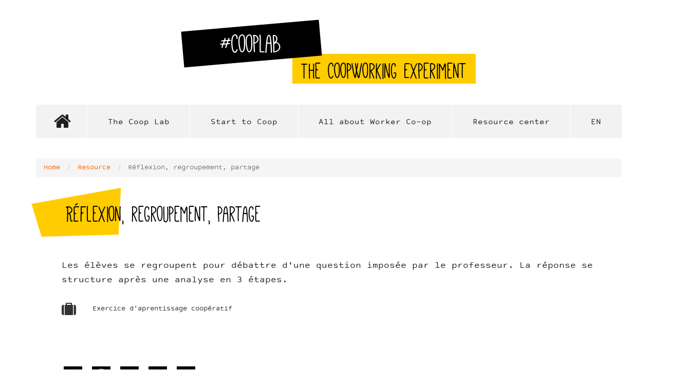

--- FILE ---
content_type: text/html; charset=utf-8
request_url: http://cooplab.escueladeeconomiasocial.es/en/node/195
body_size: 6719
content:
<!DOCTYPE html>
<html lang="en" dir="ltr" prefix="content: http://purl.org/rss/1.0/modules/content/ dc: http://purl.org/dc/terms/ foaf: http://xmlns.com/foaf/0.1/ og: http://ogp.me/ns# rdfs: http://www.w3.org/2000/01/rdf-schema# sioc: http://rdfs.org/sioc/ns# sioct: http://rdfs.org/sioc/types# skos: http://www.w3.org/2004/02/skos/core# xsd: http://www.w3.org/2001/XMLSchema#">
<head>
  <link rel="profile" href="http://www.w3.org/1999/xhtml/vocab" />
  <meta name="viewport" content="width=device-width, initial-scale=1.0">
  <meta http-equiv="Content-Type" content="text/html; charset=utf-8" />
<meta name="Generator" content="Drupal 7 (http://drupal.org)" />
<link rel="canonical" href="/en/node/195" />
<link rel="shortlink" href="/en/node/195" />
<link rel="shortcut icon" href="http://cooplab.escueladeeconomiasocial.es/sites/all/themes/cooplab/favicon.ico" type="image/vnd.microsoft.icon" />
  <title>Réflexion, regroupement, partage | #CoopLab</title>
  <style>
@import url("http://cooplab.escueladeeconomiasocial.es/modules/system/system.base.css?sqrl77");
</style>
<style>
@import url("http://cooplab.escueladeeconomiasocial.es/sites/all/libraries/slick/slick/slick.css?sqrl77");
</style>
<style>
@import url("http://cooplab.escueladeeconomiasocial.es/sites/all/modules/date/date_repeat_field/date_repeat_field.css?sqrl77");
@import url("http://cooplab.escueladeeconomiasocial.es/modules/field/theme/field.css?sqrl77");
@import url("http://cooplab.escueladeeconomiasocial.es/modules/node/node.css?sqrl77");
@import url("http://cooplab.escueladeeconomiasocial.es/sites/all/modules/views/css/views.css?sqrl77");
@import url("http://cooplab.escueladeeconomiasocial.es/sites/all/modules/ckeditor_lts/css/ckeditor.css?sqrl77");
@import url("http://cooplab.escueladeeconomiasocial.es/sites/all/modules/media/modules/media_wysiwyg/css/media_wysiwyg.base.css?sqrl77");
</style>
<style>
@import url("http://cooplab.escueladeeconomiasocial.es/sites/all/libraries/slick/slick/slick-theme.css?sqrl77");
@import url("http://cooplab.escueladeeconomiasocial.es/sites/all/modules/slick/css/theme/slick.theme.css?sqrl77");
@import url("http://cooplab.escueladeeconomiasocial.es/sites/all/modules/ctools/css/ctools.css?sqrl77");
@import url("http://cooplab.escueladeeconomiasocial.es/sites/all/modules/lightbox2/css/lightbox.css?sqrl77");
</style>
<style>.a2a_svg,.a2a_count,.addtoany_list.a2a_kit_size_32 a > span{border-radius:0 !important;}.a2a_svg svg{margin:2px;}
</style>
<style>
@import url("http://cooplab.escueladeeconomiasocial.es/sites/all/modules/addtoany/addtoany.css?sqrl77");
@import url("http://cooplab.escueladeeconomiasocial.es/sites/all/modules/slick/css/theme/slick.theme--grid.css?sqrl77");
</style>
<style>
@import url("http://cooplab.escueladeeconomiasocial.es/sites/all/themes/cooplab/css/style.css?sqrl77");
@import url("http://cooplab.escueladeeconomiasocial.es/sites/default/files/less/style.RutSfN6Wjxv8xrt3XUK-Rs_q3viaiWWLTF-JWoThjLE.css?sqrl77");
</style>
  <!-- HTML5 element support for IE6-8 -->
  <!--[if lt IE 9]>
    <script src="https://cdn.jsdelivr.net/html5shiv/3.7.3/html5shiv-printshiv.min.js"></script>
  <![endif]-->
  <script src="http://cooplab.escueladeeconomiasocial.es/sites/all/modules/jquery_update/replace/jquery/2.2/jquery.min.js?v=2.2.4"></script>
<script src="http://cooplab.escueladeeconomiasocial.es/misc/jquery-extend-3.4.0.js?v=2.2.4"></script>
<script src="http://cooplab.escueladeeconomiasocial.es/misc/jquery-html-prefilter-3.5.0-backport.js?v=2.2.4"></script>
<script src="http://cooplab.escueladeeconomiasocial.es/misc/jquery.once.js?v=1.2"></script>
<script src="http://cooplab.escueladeeconomiasocial.es/misc/drupal.js?sqrl77"></script>
<script src="http://cooplab.escueladeeconomiasocial.es/sites/all/modules/jquery_update/js/jquery_browser.js?v=0.0.1"></script>
<script src="http://cooplab.escueladeeconomiasocial.es/sites/all/libraries/slick/slick/slick.min.js?v=1.x"></script>
<script src="http://cooplab.escueladeeconomiasocial.es/sites/all/modules/lightbox2/js/lightbox.js?sqrl77"></script>
<script src="http://cooplab.escueladeeconomiasocial.es/sites/all/modules/slick/js/slick.load.min.js?sqrl77"></script>
<script src="http://cooplab.escueladeeconomiasocial.es/sites/all/modules/google_analytics/googleanalytics.js?sqrl77"></script>
<script src="https://www.googletagmanager.com/gtag/js?id=UA-114797113-1"></script>
<script>window.dataLayer = window.dataLayer || [];function gtag(){dataLayer.push(arguments)};gtag("js", new Date());gtag("set", "developer_id.dMDhkMT", true);gtag("config", "UA-114797113-1", {"groups":"default","cookie_domain":".cooplab.escueladeeconomiasocial.es","anonymize_ip":true});</script>
<script>window.a2a_config=window.a2a_config||{};window.da2a={done:false,html_done:false,script_ready:false,script_load:function(){var a=document.createElement('script'),s=document.getElementsByTagName('script')[0];a.type='text/javascript';a.async=true;a.src='https://static.addtoany.com/menu/page.js';s.parentNode.insertBefore(a,s);da2a.script_load=function(){};},script_onready:function(){da2a.script_ready=true;if(da2a.html_done)da2a.init();},init:function(){for(var i=0,el,target,targets=da2a.targets,length=targets.length;i<length;i++){el=document.getElementById('da2a_'+(i+1));target=targets[i];a2a_config.linkname=target.title;a2a_config.linkurl=target.url;if(el){a2a.init('page',{target:el});el.id='';}da2a.done=true;}da2a.targets=[];}};(function ($){Drupal.behaviors.addToAny = {attach: function (context, settings) {if (context !== document && window.da2a) {if(da2a.script_ready)a2a.init_all();da2a.script_load();}}}})(jQuery);a2a_config.callbacks=a2a_config.callbacks||[];a2a_config.callbacks.push({ready:da2a.script_onready});a2a_config.overlays=a2a_config.overlays||[];a2a_config.templates=a2a_config.templates||{};a2a_config.icon_color = "#000000,#ff9900";
a2a_config.color_link_text = "333333";
a2a_config.color_link_text_hover = "333333";</script>
<script src="http://cooplab.escueladeeconomiasocial.es/sites/all/themes/cooplab/bootstrap/js/affix.js?sqrl77"></script>
<script src="http://cooplab.escueladeeconomiasocial.es/sites/all/themes/cooplab/bootstrap/js/alert.js?sqrl77"></script>
<script src="http://cooplab.escueladeeconomiasocial.es/sites/all/themes/cooplab/bootstrap/js/button.js?sqrl77"></script>
<script src="http://cooplab.escueladeeconomiasocial.es/sites/all/themes/cooplab/bootstrap/js/carousel.js?sqrl77"></script>
<script src="http://cooplab.escueladeeconomiasocial.es/sites/all/themes/cooplab/bootstrap/js/collapse.js?sqrl77"></script>
<script src="http://cooplab.escueladeeconomiasocial.es/sites/all/themes/cooplab/bootstrap/js/dropdown.js?sqrl77"></script>
<script src="http://cooplab.escueladeeconomiasocial.es/sites/all/themes/cooplab/bootstrap/js/modal.js?sqrl77"></script>
<script src="http://cooplab.escueladeeconomiasocial.es/sites/all/themes/cooplab/bootstrap/js/tooltip.js?sqrl77"></script>
<script src="http://cooplab.escueladeeconomiasocial.es/sites/all/themes/cooplab/bootstrap/js/popover.js?sqrl77"></script>
<script src="http://cooplab.escueladeeconomiasocial.es/sites/all/themes/cooplab/bootstrap/js/scrollspy.js?sqrl77"></script>
<script src="http://cooplab.escueladeeconomiasocial.es/sites/all/themes/cooplab/bootstrap/js/tab.js?sqrl77"></script>
<script src="http://cooplab.escueladeeconomiasocial.es/sites/all/themes/cooplab/bootstrap/js/transition.js?sqrl77"></script>
<script src="http://cooplab.escueladeeconomiasocial.es/sites/all/themes/cooplab/js/cooplab.js?sqrl77"></script>
<script>jQuery.extend(Drupal.settings, {"basePath":"\/","pathPrefix":"en\/","setHasJsCookie":0,"ajaxPageState":{"theme":"cooplab","theme_token":"9rIsR5ThSCSB5_N2Zj6hLbz59a1slaNSsDNTiHCWjPI","js":{"0":1,"sites\/all\/themes\/bootstrap\/js\/bootstrap.js":1,"sites\/all\/modules\/jquery_update\/replace\/jquery\/2.2\/jquery.min.js":1,"misc\/jquery-extend-3.4.0.js":1,"misc\/jquery-html-prefilter-3.5.0-backport.js":1,"misc\/jquery.once.js":1,"misc\/drupal.js":1,"sites\/all\/modules\/jquery_update\/js\/jquery_browser.js":1,"sites\/all\/libraries\/slick\/slick\/slick.min.js":1,"sites\/all\/modules\/lightbox2\/js\/lightbox.js":1,"sites\/all\/modules\/slick\/js\/slick.load.min.js":1,"sites\/all\/modules\/google_analytics\/googleanalytics.js":1,"https:\/\/www.googletagmanager.com\/gtag\/js?id=UA-114797113-1":1,"1":1,"2":1,"sites\/all\/themes\/cooplab\/bootstrap\/js\/affix.js":1,"sites\/all\/themes\/cooplab\/bootstrap\/js\/alert.js":1,"sites\/all\/themes\/cooplab\/bootstrap\/js\/button.js":1,"sites\/all\/themes\/cooplab\/bootstrap\/js\/carousel.js":1,"sites\/all\/themes\/cooplab\/bootstrap\/js\/collapse.js":1,"sites\/all\/themes\/cooplab\/bootstrap\/js\/dropdown.js":1,"sites\/all\/themes\/cooplab\/bootstrap\/js\/modal.js":1,"sites\/all\/themes\/cooplab\/bootstrap\/js\/tooltip.js":1,"sites\/all\/themes\/cooplab\/bootstrap\/js\/popover.js":1,"sites\/all\/themes\/cooplab\/bootstrap\/js\/scrollspy.js":1,"sites\/all\/themes\/cooplab\/bootstrap\/js\/tab.js":1,"sites\/all\/themes\/cooplab\/bootstrap\/js\/transition.js":1,"sites\/all\/themes\/cooplab\/js\/cooplab.js":1},"css":{"modules\/system\/system.base.css":1,"sites\/all\/libraries\/slick\/slick\/slick.css":1,"sites\/all\/modules\/date\/date_repeat_field\/date_repeat_field.css":1,"modules\/field\/theme\/field.css":1,"modules\/node\/node.css":1,"sites\/all\/modules\/views\/css\/views.css":1,"sites\/all\/modules\/ckeditor_lts\/css\/ckeditor.css":1,"sites\/all\/modules\/media\/modules\/media_wysiwyg\/css\/media_wysiwyg.base.css":1,"sites\/all\/libraries\/slick\/slick\/slick-theme.css":1,"sites\/all\/modules\/slick\/css\/theme\/slick.theme.css":1,"sites\/all\/modules\/ctools\/css\/ctools.css":1,"sites\/all\/modules\/lightbox2\/css\/lightbox.css":1,"0":1,"sites\/all\/modules\/addtoany\/addtoany.css":1,"sites\/all\/modules\/slick\/css\/theme\/slick.theme--grid.css":1,"sites\/all\/themes\/cooplab\/css\/style.css":1,"sites\/all\/themes\/cooplab\/less\/style.less":1}},"lightbox2":{"rtl":"0","file_path":"\/(\\w\\w\/)public:\/","default_image":"\/sites\/all\/modules\/lightbox2\/images\/brokenimage.jpg","border_size":10,"font_color":"000","box_color":"fff","top_position":"","overlay_opacity":"0.8","overlay_color":"000","disable_close_click":1,"resize_sequence":0,"resize_speed":400,"fade_in_speed":400,"slide_down_speed":600,"use_alt_layout":0,"disable_resize":0,"disable_zoom":1,"force_show_nav":0,"show_caption":1,"loop_items":0,"node_link_text":"","node_link_target":0,"image_count":"Image !current of !total","video_count":"Video !current of !total","page_count":"Page !current of !total","lite_press_x_close":"press \u003Ca href=\u0022#\u0022 onclick=\u0022hideLightbox(); return FALSE;\u0022\u003E\u003Ckbd\u003Ex\u003C\/kbd\u003E\u003C\/a\u003E to close","download_link_text":"","enable_login":false,"enable_contact":false,"keys_close":"c x 27","keys_previous":"p 37","keys_next":"n 39","keys_zoom":"z","keys_play_pause":"32","display_image_size":"original","image_node_sizes":"()","trigger_lightbox_classes":"","trigger_lightbox_group_classes":"","trigger_slideshow_classes":"","trigger_lightframe_classes":"","trigger_lightframe_group_classes":"","custom_class_handler":0,"custom_trigger_classes":"","disable_for_gallery_lists":true,"disable_for_acidfree_gallery_lists":true,"enable_acidfree_videos":true,"slideshow_interval":5000,"slideshow_automatic_start":true,"slideshow_automatic_exit":true,"show_play_pause":true,"pause_on_next_click":false,"pause_on_previous_click":true,"loop_slides":false,"iframe_width":600,"iframe_height":400,"iframe_border":1,"enable_video":0,"useragent":"Mozilla\/5.0 (Macintosh; Intel Mac OS X 10_15_7) AppleWebKit\/537.36 (KHTML, like Gecko) Chrome\/131.0.0.0 Safari\/537.36; ClaudeBot\/1.0; +claudebot@anthropic.com)"},"slick":{"accessibility":true,"adaptiveHeight":false,"autoplay":false,"autoplaySpeed":3000,"pauseOnHover":true,"pauseOnDotsHover":false,"arrows":true,"centerMode":false,"centerPadding":"50px","dots":false,"dotsClass":"slick-dots","draggable":true,"fade":false,"focusOnSelect":false,"infinite":true,"initialSlide":0,"lazyLoad":"ondemand","mousewheel":false,"randomize":false,"rtl":false,"rows":1,"slidesPerRow":1,"slide":"","slidesToShow":1,"slidesToScroll":1,"speed":500,"swipe":true,"swipeToSlide":false,"edgeFriction":0.35,"touchMove":true,"touchThreshold":5,"useCSS":true,"cssEase":"ease","useTransform":true,"easing":"linear","variableWidth":false,"vertical":false,"verticalSwiping":false,"waitForAnimate":true},"googleanalytics":{"account":["UA-114797113-1"],"trackOutbound":1,"trackMailto":1,"trackDownload":1,"trackDownloadExtensions":"7z|aac|arc|arj|asf|asx|avi|bin|csv|doc(x|m)?|dot(x|m)?|exe|flv|gif|gz|gzip|hqx|jar|jpe?g|js|mp(2|3|4|e?g)|mov(ie)?|msi|msp|pdf|phps|png|ppt(x|m)?|pot(x|m)?|pps(x|m)?|ppam|sld(x|m)?|thmx|qtm?|ra(m|r)?|sea|sit|tar|tgz|torrent|txt|wav|wma|wmv|wpd|xls(x|m|b)?|xlt(x|m)|xlam|xml|z|zip","trackDomainMode":1},"bootstrap":{"anchorsFix":"0","anchorsSmoothScrolling":"0","formHasError":1,"popoverEnabled":1,"popoverOptions":{"animation":1,"html":0,"placement":"right","selector":"","trigger":"click","triggerAutoclose":1,"title":"","content":"","delay":0,"container":"body"},"tooltipEnabled":1,"tooltipOptions":{"animation":1,"html":0,"placement":"auto left","selector":"","trigger":"hover focus","delay":0,"container":"body"}}});</script>
</head>
<body class="html not-front not-logged-in no-sidebars page-node page-node- page-node-195 node-type-resource i18n-en">
  <div id="skip-link">
    <a href="#main-content" class="element-invisible element-focusable">Skip to main content</a>
  </div>
    
<header role="banner" id="header">
    <div class="container">
        <div>

    
            <a class="name navbar-brand" href="/en" title="Home">#CoopLab</a>
    
          <p class="lead">The CoopWorking Experiment</p>
    
    
        </div>
    </div>
</header> <!-- /#header -->

<nav id="navbar" role="banner" class="navbar container navbar-default">
  <div class="container">
      
    <div class="navbar-header">
        <button type="button" class="navbar-toggle collapsed" data-toggle="collapse" data-target="#navbarcollapse" aria-expanded="false">
            <span class="sr-only">Toggle navigation</span>
            <span class="icon-bar"></span>
            <span class="icon-bar"></span>
            <span class="icon-bar"></span>
        </button>
    </div>
      
    <div class="navbar-collapse collapse" id="navbarcollapse">
        <nav role="navigation">   
                        <div class="region region-menuprincipal">
    <section id="block-menu-menu-main-menu-en" class="block block-menu clearfix">

      
  <ul class="menu nav"><li class="first leaf"><a href="/en" title="">Home</a></li>
<li class="expanded dropdown"><span title="" class="dropdown-toggle nolink" data-toggle="dropdown" tabindex="0">The Coop Lab <span class="caret"></span></span><ul class="dropdown-menu"><li class="first leaf"><a href="/en/content/experiment">The Experiment</a></li>
<li class="leaf"><a href="/en/content/enter-lab">Enter the Lab</a></li>
<li class="last leaf"><a href="/en/content/coop-powering">Coop-powering</a></li>
</ul></li>
<li class="expanded dropdown"><span title="" class="dropdown-toggle nolink" data-toggle="dropdown" tabindex="0">Start to Coop <span class="caret"></span></span><ul class="dropdown-menu"><li class="first leaf"><a href="/en/content/start">Start</a></li>
<li class="leaf"><a href="/en/content/step-1-looking-coop-project">Step #1</a></li>
<li class="leaf"><a href="/en/content/step-2-design-strategy">Step #2</a></li>
<li class="leaf"><a href="/en/content/step-3-design-your-organization">Step #3</a></li>
<li class="leaf"><a href="/en/content/step-4-lets-go-working">Step #4</a></li>
<li class="last leaf"><a href="/en/content/step-5-what-did-we-learn">Step #5</a></li>
</ul></li>
<li class="expanded dropdown"><span title="" class="dropdown-toggle nolink" data-toggle="dropdown" tabindex="0">All about Worker Co-op <span class="caret"></span></span><ul class="dropdown-menu"><li class="first leaf"><a href="/en/content/key-figures">Key figures</a></li>
<li class="leaf"><a href="/en/content/coopworking-undertaking">Coopworking undertaking</a></li>
<li class="leaf"><a href="/en/content/history-and-development">History and development</a></li>
<li class="leaf"><a href="/en/content/europe">Europe</a></li>
<li class="leaf"><a href="/en/content/cooperatives-values">Cooperatives values</a></li>
<li class="leaf"><a href="/en/content/coop-principles">Coop principles</a></li>
<li class="leaf"><a href="/en/content/coopworking-enterprises">Coopworking enterprises</a></li>
<li class="last leaf"><a href="/en/content/financial-sustainability">Financial sustainability</a></li>
</ul></li>
<li class="leaf"><a href="/en/resources-center">Resource center</a></li>
<li class="last expanded dropdown"><span title="" class="dropdown-toggle nolink" data-toggle="dropdown" tabindex="0">EN <span class="caret"></span></span><ul class="dropdown-menu"><li class="first leaf"><a href="https://cooplab.escueladeeconomiasocial.es/es" title="">ES</a></li>
<li class="leaf"><a href="https://cooplab.escueladeeconomiasocial.es/fr" title="">FR</a></li>
<li class="last leaf"><a href="https://cooplab.escueladeeconomiasocial.es/it" title="">IT</a></li>
</ul></li>
</ul>
</section>
  </div>
                  </nav>
      </div>
    </div>
</nav>

<div class="main-container container">

         <ol class="breadcrumb"><li><a href="/en">Home</a></li>
<li><a href="/en">Resource</a></li>
<li class="active">Réflexion, regroupement, partage</li>
</ol>
                    <h1 class="page-header">Réflexion, regroupement, partage</h1>
                
  <div class="row">

    
    <section class="col-sm-12">
            <a id="main-content"></a>

                                              <div class="region region-content">
    <section id="block-system-main" class="block block-system clearfix">

      
  <article id="node-195" class="node node-resource node-promoted clearfix" about="/en/node/195" typeof="sioc:Item foaf:Document">
    <header>
            <span property="dc:title" content="Réflexion, regroupement, partage" class="rdf-meta element-hidden"></span><span property="sioc:num_replies" content="0" datatype="xsd:integer" class="rdf-meta element-hidden"></span>      </header>
    <div class="field field-name-body field-type-text-with-summary field-label-hidden"><div class="field-items"><div class="field-item even" property="content:encoded"><p>Les élèves se regroupent pour débattre d'une question imposée par le professeur. La réponse se structure après une analyse en 3 étapes.</p>
<ul class="all-docs-list">
<li class="all-item-type-kit"><a href="/fr/file/213">Exercice d'aprentissage coopératif</a></li>
</ul>
</div></div></div>     <footer>
          <ul class="links list-inline"><li class="addtoany first last"><span><span class="a2a_kit a2a_kit_size_36 a2a_target addtoany_list" id="da2a_1">
      <a class="a2a_button_twitter"></a>
<a class="a2a_button_facebook"></a>
<a class="a2a_button_email"></a>
<a class="a2a_button_printfriendly"></a>
      <a class="a2a_dd addtoany_share_save" href="https://www.addtoany.com/share#url=http%3A%2F%2Fcooplab.escueladeeconomiasocial.es%2Fen%2Fnode%2F195&amp;title=R%C3%A9flexion%2C%20regroupement%2C%20partage"></a>
      
    </span>
    <script type="text/javascript">
<!--//--><![CDATA[//><!--
if(window.da2a)da2a.script_load();
//--><!]]>
</script></span></li>
</ul>  </footer>
      </article>

</section>
  </div>
    </section>

    
  </div>
</div>

<footer class="footer">
	<div class="container">

		<div class="row">
						<div class="footer">  <div class="region region-footer">
    <section id="block-menu-menu-footer-en-" class="block block-menu clearfix">

      
  <ul class="menu nav"><li class="first leaf"><a href="https://cooplab.escueladeeconomiasocial.es/en/sitemap" title="">Site map</a></li>
<li class="leaf"><a href="/en/content/legal-notice">Legal notice</a></li>
<li class="last leaf"><a href="/en/content/credits">Credits</a></li>
</ul>
</section>
<section id="block-block-11" class="block block-block clearfix">

      
  <p>This project has been funded with the support of the European Commission</p>
<p><img alt="Logo Erasmus +" class="media-element file-default" data-delta="1" data-fid="61" data-media-element="1" height="103" src="/sites/default/files/logo_erasmus.png" title="Logo Erasmus +" typeof="foaf:Image" width="500" /></p>

</section>
  </div>
</div>
					</div>
	</div>			
</footer>
  <script>da2a.targets=[
{title:"R\u00e9flexion, regroupement, partage",url:"http:\/\/cooplab.escueladeeconomiasocial.es\/en\/node\/195"}];
da2a.html_done=true;if(da2a.script_ready&&!da2a.done)da2a.init();da2a.script_load();</script>
<script src="http://cooplab.escueladeeconomiasocial.es/sites/all/themes/bootstrap/js/bootstrap.js?sqrl77"></script>
</body>
</html>


--- FILE ---
content_type: text/css
request_url: http://cooplab.escueladeeconomiasocial.es/sites/default/files/less/style.RutSfN6Wjxv8xrt3XUK-Rs_q3viaiWWLTF-JWoThjLE.css?sqrl77
body_size: 308902
content:
/**
 * Variable Overrides.
 *
 * Modify this file to override the Bootstrap Framework variables. You can copy
 * these variables directly from ../bootstrap/less/variables.less to this file.
 */
/*! normalize.css v3.0.3 | MIT License | github.com/necolas/normalize.css */
html {
  font-family: sans-serif;
  -ms-text-size-adjust: 100%;
  -webkit-text-size-adjust: 100%;
}
body {
  margin: 0;
}
article,
aside,
details,
figcaption,
figure,
footer,
header,
hgroup,
main,
menu,
nav,
section,
summary {
  display: block;
}
audio,
canvas,
progress,
video {
  display: inline-block;
  vertical-align: baseline;
}
audio:not([controls]) {
  display: none;
  height: 0;
}
[hidden],
template {
  display: none;
}
a {
  background-color: transparent;
}
a:active,
a:hover {
  outline: 0;
}
abbr[title] {
  border-bottom: 1px dotted;
}
b,
strong {
  font-weight: bold;
}
dfn {
  font-style: italic;
}
h1 {
  font-size: 2em;
  margin: 0.67em 0;
}
mark {
  background: #ff0;
  color: #000;
}
small {
  font-size: 80%;
}
sub,
sup {
  font-size: 75%;
  line-height: 0;
  position: relative;
  vertical-align: baseline;
}
sup {
  top: -0.5em;
}
sub {
  bottom: -0.25em;
}
img {
  border: 0;
}
svg:not(:root) {
  overflow: hidden;
}
figure {
  margin: 1em 40px;
}
hr {
  box-sizing: content-box;
  height: 0;
}
pre {
  overflow: auto;
}
code,
kbd,
pre,
samp {
  font-family: monospace, monospace;
  font-size: 1em;
}
button,
input,
optgroup,
select,
textarea {
  color: inherit;
  font: inherit;
  margin: 0;
}
button {
  overflow: visible;
}
button,
select {
  text-transform: none;
}
button,
html input[type="button"],
input[type="reset"],
input[type="submit"] {
  -webkit-appearance: button;
  cursor: pointer;
}
button[disabled],
html input[disabled] {
  cursor: default;
}
button::-moz-focus-inner,
input::-moz-focus-inner {
  border: 0;
  padding: 0;
}
input {
  line-height: normal;
}
input[type="checkbox"],
input[type="radio"] {
  box-sizing: border-box;
  padding: 0;
}
input[type="number"]::-webkit-inner-spin-button,
input[type="number"]::-webkit-outer-spin-button {
  height: auto;
}
input[type="search"] {
  -webkit-appearance: textfield;
  box-sizing: content-box;
}
input[type="search"]::-webkit-search-cancel-button,
input[type="search"]::-webkit-search-decoration {
  -webkit-appearance: none;
}
fieldset {
  border: 1px solid #c0c0c0;
  margin: 0 2px;
  padding: 0.35em 0.625em 0.75em;
}
legend {
  border: 0;
  padding: 0;
}
textarea {
  overflow: auto;
}
optgroup {
  font-weight: bold;
}
table {
  border-collapse: collapse;
  border-spacing: 0;
}
td,
th {
  padding: 0;
}
/*! Source: https://github.com/h5bp/html5-boilerplate/blob/master/src/css/main.css */
@media print {
  *,
  *:before,
  *:after {
    background: transparent !important;
    color: #000 !important;
    box-shadow: none !important;
    text-shadow: none !important;
  }
  a,
  a:visited {
    text-decoration: underline;
  }
  a[href]:after {
    content: " (" attr(href) ")";
  }
  abbr[title]:after {
    content: " (" attr(title) ")";
  }
  a[href^="#"]:after,
  a[href^="javascript:"]:after {
    content: "";
  }
  pre,
  blockquote {
    border: 1px solid #999;
    page-break-inside: avoid;
  }
  thead {
    display: table-header-group;
  }
  tr,
  img {
    page-break-inside: avoid;
  }
  img {
    max-width: 100% !important;
  }
  p,
  h2,
  h3 {
    orphans: 3;
    widows: 3;
  }
  h2,
  h3 {
    page-break-after: avoid;
  }
  .navbar {
    display: none;
  }
  .btn > .caret,
  .dropup > .btn > .caret {
    border-top-color: #000 !important;
  }
  .label {
    border: 1px solid #000;
  }
  .table {
    border-collapse: collapse !important;
  }
  .table td,
  .table th {
    background-color: #fff !important;
  }
  .table-bordered th,
  .table-bordered td {
    border: 1px solid #ddd !important;
  }
}
@font-face {
  font-family: 'Glyphicons Halflings';
  src: url(/sites/all/themes/cooplab/bootstrap/bootstrap/fonts/glyphicons-halflings-regular.eot);
  src: url(/sites/all/themes/cooplab/bootstrap/bootstrap/fonts/glyphicons-halflings-regular.eot?#iefix) format('embedded-opentype'), url(/sites/all/themes/cooplab/bootstrap/bootstrap/fonts/glyphicons-halflings-regular.woff2) format('woff2'), url(/sites/all/themes/cooplab/bootstrap/bootstrap/fonts/glyphicons-halflings-regular.woff) format('woff'), url(/sites/all/themes/cooplab/bootstrap/bootstrap/fonts/glyphicons-halflings-regular.ttf) format('truetype'), url(/sites/all/themes/cooplab/bootstrap/bootstrap/fonts/glyphicons-halflings-regular.svg#glyphicons_halflingsregular) format('svg');
}
.glyphicon {
  position: relative;
  top: 1px;
  display: inline-block;
  font-family: 'Glyphicons Halflings';
  font-style: normal;
  font-weight: normal;
  line-height: 1;
  -webkit-font-smoothing: antialiased;
  -moz-osx-font-smoothing: grayscale;
}
.glyphicon-asterisk:before {
  content: "\002a";
}
.glyphicon-plus:before {
  content: "\002b";
}
.glyphicon-euro:before,
.glyphicon-eur:before {
  content: "\20ac";
}
.glyphicon-minus:before {
  content: "\2212";
}
.glyphicon-cloud:before {
  content: "\2601";
}
.glyphicon-envelope:before {
  content: "\2709";
}
.glyphicon-pencil:before {
  content: "\270f";
}
.glyphicon-glass:before {
  content: "\e001";
}
.glyphicon-music:before {
  content: "\e002";
}
.glyphicon-search:before {
  content: "\e003";
}
.glyphicon-heart:before {
  content: "\e005";
}
.glyphicon-star:before {
  content: "\e006";
}
.glyphicon-star-empty:before {
  content: "\e007";
}
.glyphicon-user:before {
  content: "\e008";
}
.glyphicon-film:before {
  content: "\e009";
}
.glyphicon-th-large:before {
  content: "\e010";
}
.glyphicon-th:before {
  content: "\e011";
}
.glyphicon-th-list:before {
  content: "\e012";
}
.glyphicon-ok:before {
  content: "\e013";
}
.glyphicon-remove:before {
  content: "\e014";
}
.glyphicon-zoom-in:before {
  content: "\e015";
}
.glyphicon-zoom-out:before {
  content: "\e016";
}
.glyphicon-off:before {
  content: "\e017";
}
.glyphicon-signal:before {
  content: "\e018";
}
.glyphicon-cog:before {
  content: "\e019";
}
.glyphicon-trash:before {
  content: "\e020";
}
.glyphicon-home:before {
  content: "\e021";
}
.glyphicon-file:before {
  content: "\e022";
}
.glyphicon-time:before {
  content: "\e023";
}
.glyphicon-road:before {
  content: "\e024";
}
.glyphicon-download-alt:before {
  content: "\e025";
}
.glyphicon-download:before {
  content: "\e026";
}
.glyphicon-upload:before {
  content: "\e027";
}
.glyphicon-inbox:before {
  content: "\e028";
}
.glyphicon-play-circle:before {
  content: "\e029";
}
.glyphicon-repeat:before {
  content: "\e030";
}
.glyphicon-refresh:before {
  content: "\e031";
}
.glyphicon-list-alt:before {
  content: "\e032";
}
.glyphicon-lock:before {
  content: "\e033";
}
.glyphicon-flag:before {
  content: "\e034";
}
.glyphicon-headphones:before {
  content: "\e035";
}
.glyphicon-volume-off:before {
  content: "\e036";
}
.glyphicon-volume-down:before {
  content: "\e037";
}
.glyphicon-volume-up:before {
  content: "\e038";
}
.glyphicon-qrcode:before {
  content: "\e039";
}
.glyphicon-barcode:before {
  content: "\e040";
}
.glyphicon-tag:before {
  content: "\e041";
}
.glyphicon-tags:before {
  content: "\e042";
}
.glyphicon-book:before {
  content: "\e043";
}
.glyphicon-bookmark:before {
  content: "\e044";
}
.glyphicon-print:before {
  content: "\e045";
}
.glyphicon-camera:before {
  content: "\e046";
}
.glyphicon-font:before {
  content: "\e047";
}
.glyphicon-bold:before {
  content: "\e048";
}
.glyphicon-italic:before {
  content: "\e049";
}
.glyphicon-text-height:before {
  content: "\e050";
}
.glyphicon-text-width:before {
  content: "\e051";
}
.glyphicon-align-left:before {
  content: "\e052";
}
.glyphicon-align-center:before {
  content: "\e053";
}
.glyphicon-align-right:before {
  content: "\e054";
}
.glyphicon-align-justify:before {
  content: "\e055";
}
.glyphicon-list:before {
  content: "\e056";
}
.glyphicon-indent-left:before {
  content: "\e057";
}
.glyphicon-indent-right:before {
  content: "\e058";
}
.glyphicon-facetime-video:before {
  content: "\e059";
}
.glyphicon-picture:before {
  content: "\e060";
}
.glyphicon-map-marker:before {
  content: "\e062";
}
.glyphicon-adjust:before {
  content: "\e063";
}
.glyphicon-tint:before {
  content: "\e064";
}
.glyphicon-edit:before {
  content: "\e065";
}
.glyphicon-share:before {
  content: "\e066";
}
.glyphicon-check:before {
  content: "\e067";
}
.glyphicon-move:before {
  content: "\e068";
}
.glyphicon-step-backward:before {
  content: "\e069";
}
.glyphicon-fast-backward:before {
  content: "\e070";
}
.glyphicon-backward:before {
  content: "\e071";
}
.glyphicon-play:before {
  content: "\e072";
}
.glyphicon-pause:before {
  content: "\e073";
}
.glyphicon-stop:before {
  content: "\e074";
}
.glyphicon-forward:before {
  content: "\e075";
}
.glyphicon-fast-forward:before {
  content: "\e076";
}
.glyphicon-step-forward:before {
  content: "\e077";
}
.glyphicon-eject:before {
  content: "\e078";
}
.glyphicon-chevron-left:before {
  content: "\e079";
}
.glyphicon-chevron-right:before {
  content: "\e080";
}
.glyphicon-plus-sign:before {
  content: "\e081";
}
.glyphicon-minus-sign:before {
  content: "\e082";
}
.glyphicon-remove-sign:before {
  content: "\e083";
}
.glyphicon-ok-sign:before {
  content: "\e084";
}
.glyphicon-question-sign:before {
  content: "\e085";
}
.glyphicon-info-sign:before {
  content: "\e086";
}
.glyphicon-screenshot:before {
  content: "\e087";
}
.glyphicon-remove-circle:before {
  content: "\e088";
}
.glyphicon-ok-circle:before {
  content: "\e089";
}
.glyphicon-ban-circle:before {
  content: "\e090";
}
.glyphicon-arrow-left:before {
  content: "\e091";
}
.glyphicon-arrow-right:before {
  content: "\e092";
}
.glyphicon-arrow-up:before {
  content: "\e093";
}
.glyphicon-arrow-down:before {
  content: "\e094";
}
.glyphicon-share-alt:before {
  content: "\e095";
}
.glyphicon-resize-full:before {
  content: "\e096";
}
.glyphicon-resize-small:before {
  content: "\e097";
}
.glyphicon-exclamation-sign:before {
  content: "\e101";
}
.glyphicon-gift:before {
  content: "\e102";
}
.glyphicon-leaf:before {
  content: "\e103";
}
.glyphicon-fire:before {
  content: "\e104";
}
.glyphicon-eye-open:before {
  content: "\e105";
}
.glyphicon-eye-close:before {
  content: "\e106";
}
.glyphicon-warning-sign:before {
  content: "\e107";
}
.glyphicon-plane:before {
  content: "\e108";
}
.glyphicon-calendar:before {
  content: "\e109";
}
.glyphicon-random:before {
  content: "\e110";
}
.glyphicon-comment:before {
  content: "\e111";
}
.glyphicon-magnet:before {
  content: "\e112";
}
.glyphicon-chevron-up:before {
  content: "\e113";
}
.glyphicon-chevron-down:before {
  content: "\e114";
}
.glyphicon-retweet:before {
  content: "\e115";
}
.glyphicon-shopping-cart:before {
  content: "\e116";
}
.glyphicon-folder-close:before {
  content: "\e117";
}
.glyphicon-folder-open:before {
  content: "\e118";
}
.glyphicon-resize-vertical:before {
  content: "\e119";
}
.glyphicon-resize-horizontal:before {
  content: "\e120";
}
.glyphicon-hdd:before {
  content: "\e121";
}
.glyphicon-bullhorn:before {
  content: "\e122";
}
.glyphicon-bell:before {
  content: "\e123";
}
.glyphicon-certificate:before {
  content: "\e124";
}
.glyphicon-thumbs-up:before {
  content: "\e125";
}
.glyphicon-thumbs-down:before {
  content: "\e126";
}
.glyphicon-hand-right:before {
  content: "\e127";
}
.glyphicon-hand-left:before {
  content: "\e128";
}
.glyphicon-hand-up:before {
  content: "\e129";
}
.glyphicon-hand-down:before {
  content: "\e130";
}
.glyphicon-circle-arrow-right:before {
  content: "\e131";
}
.glyphicon-circle-arrow-left:before {
  content: "\e132";
}
.glyphicon-circle-arrow-up:before {
  content: "\e133";
}
.glyphicon-circle-arrow-down:before {
  content: "\e134";
}
.glyphicon-globe:before {
  content: "\e135";
}
.glyphicon-wrench:before {
  content: "\e136";
}
.glyphicon-tasks:before {
  content: "\e137";
}
.glyphicon-filter:before {
  content: "\e138";
}
.glyphicon-briefcase:before {
  content: "\e139";
}
.glyphicon-fullscreen:before {
  content: "\e140";
}
.glyphicon-dashboard:before {
  content: "\e141";
}
.glyphicon-paperclip:before {
  content: "\e142";
}
.glyphicon-heart-empty:before {
  content: "\e143";
}
.glyphicon-link:before {
  content: "\e144";
}
.glyphicon-phone:before {
  content: "\e145";
}
.glyphicon-pushpin:before {
  content: "\e146";
}
.glyphicon-usd:before {
  content: "\e148";
}
.glyphicon-gbp:before {
  content: "\e149";
}
.glyphicon-sort:before {
  content: "\e150";
}
.glyphicon-sort-by-alphabet:before {
  content: "\e151";
}
.glyphicon-sort-by-alphabet-alt:before {
  content: "\e152";
}
.glyphicon-sort-by-order:before {
  content: "\e153";
}
.glyphicon-sort-by-order-alt:before {
  content: "\e154";
}
.glyphicon-sort-by-attributes:before {
  content: "\e155";
}
.glyphicon-sort-by-attributes-alt:before {
  content: "\e156";
}
.glyphicon-unchecked:before {
  content: "\e157";
}
.glyphicon-expand:before {
  content: "\e158";
}
.glyphicon-collapse-down:before {
  content: "\e159";
}
.glyphicon-collapse-up:before {
  content: "\e160";
}
.glyphicon-log-in:before {
  content: "\e161";
}
.glyphicon-flash:before {
  content: "\e162";
}
.glyphicon-log-out:before {
  content: "\e163";
}
.glyphicon-new-window:before {
  content: "\e164";
}
.glyphicon-record:before {
  content: "\e165";
}
.glyphicon-save:before {
  content: "\e166";
}
.glyphicon-open:before {
  content: "\e167";
}
.glyphicon-saved:before {
  content: "\e168";
}
.glyphicon-import:before {
  content: "\e169";
}
.glyphicon-export:before {
  content: "\e170";
}
.glyphicon-send:before {
  content: "\e171";
}
.glyphicon-floppy-disk:before {
  content: "\e172";
}
.glyphicon-floppy-saved:before {
  content: "\e173";
}
.glyphicon-floppy-remove:before {
  content: "\e174";
}
.glyphicon-floppy-save:before {
  content: "\e175";
}
.glyphicon-floppy-open:before {
  content: "\e176";
}
.glyphicon-credit-card:before {
  content: "\e177";
}
.glyphicon-transfer:before {
  content: "\e178";
}
.glyphicon-cutlery:before {
  content: "\e179";
}
.glyphicon-header:before {
  content: "\e180";
}
.glyphicon-compressed:before {
  content: "\e181";
}
.glyphicon-earphone:before {
  content: "\e182";
}
.glyphicon-phone-alt:before {
  content: "\e183";
}
.glyphicon-tower:before {
  content: "\e184";
}
.glyphicon-stats:before {
  content: "\e185";
}
.glyphicon-sd-video:before {
  content: "\e186";
}
.glyphicon-hd-video:before {
  content: "\e187";
}
.glyphicon-subtitles:before {
  content: "\e188";
}
.glyphicon-sound-stereo:before {
  content: "\e189";
}
.glyphicon-sound-dolby:before {
  content: "\e190";
}
.glyphicon-sound-5-1:before {
  content: "\e191";
}
.glyphicon-sound-6-1:before {
  content: "\e192";
}
.glyphicon-sound-7-1:before {
  content: "\e193";
}
.glyphicon-copyright-mark:before {
  content: "\e194";
}
.glyphicon-registration-mark:before {
  content: "\e195";
}
.glyphicon-cloud-download:before {
  content: "\e197";
}
.glyphicon-cloud-upload:before {
  content: "\e198";
}
.glyphicon-tree-conifer:before {
  content: "\e199";
}
.glyphicon-tree-deciduous:before {
  content: "\e200";
}
.glyphicon-cd:before {
  content: "\e201";
}
.glyphicon-save-file:before {
  content: "\e202";
}
.glyphicon-open-file:before {
  content: "\e203";
}
.glyphicon-level-up:before {
  content: "\e204";
}
.glyphicon-copy:before {
  content: "\e205";
}
.glyphicon-paste:before {
  content: "\e206";
}
.glyphicon-alert:before {
  content: "\e209";
}
.glyphicon-equalizer:before {
  content: "\e210";
}
.glyphicon-king:before {
  content: "\e211";
}
.glyphicon-queen:before {
  content: "\e212";
}
.glyphicon-pawn:before {
  content: "\e213";
}
.glyphicon-bishop:before {
  content: "\e214";
}
.glyphicon-knight:before {
  content: "\e215";
}
.glyphicon-baby-formula:before {
  content: "\e216";
}
.glyphicon-tent:before {
  content: "\26fa";
}
.glyphicon-blackboard:before {
  content: "\e218";
}
.glyphicon-bed:before {
  content: "\e219";
}
.glyphicon-apple:before {
  content: "\f8ff";
}
.glyphicon-erase:before {
  content: "\e221";
}
.glyphicon-hourglass:before {
  content: "\231b";
}
.glyphicon-lamp:before {
  content: "\e223";
}
.glyphicon-duplicate:before {
  content: "\e224";
}
.glyphicon-piggy-bank:before {
  content: "\e225";
}
.glyphicon-scissors:before {
  content: "\e226";
}
.glyphicon-bitcoin:before {
  content: "\e227";
}
.glyphicon-btc:before {
  content: "\e227";
}
.glyphicon-xbt:before {
  content: "\e227";
}
.glyphicon-yen:before {
  content: "\00a5";
}
.glyphicon-jpy:before {
  content: "\00a5";
}
.glyphicon-ruble:before {
  content: "\20bd";
}
.glyphicon-rub:before {
  content: "\20bd";
}
.glyphicon-scale:before {
  content: "\e230";
}
.glyphicon-ice-lolly:before {
  content: "\e231";
}
.glyphicon-ice-lolly-tasted:before {
  content: "\e232";
}
.glyphicon-education:before {
  content: "\e233";
}
.glyphicon-option-horizontal:before {
  content: "\e234";
}
.glyphicon-option-vertical:before {
  content: "\e235";
}
.glyphicon-menu-hamburger:before {
  content: "\e236";
}
.glyphicon-modal-window:before {
  content: "\e237";
}
.glyphicon-oil:before {
  content: "\e238";
}
.glyphicon-grain:before {
  content: "\e239";
}
.glyphicon-sunglasses:before {
  content: "\e240";
}
.glyphicon-text-size:before {
  content: "\e241";
}
.glyphicon-text-color:before {
  content: "\e242";
}
.glyphicon-text-background:before {
  content: "\e243";
}
.glyphicon-object-align-top:before {
  content: "\e244";
}
.glyphicon-object-align-bottom:before {
  content: "\e245";
}
.glyphicon-object-align-horizontal:before {
  content: "\e246";
}
.glyphicon-object-align-left:before {
  content: "\e247";
}
.glyphicon-object-align-vertical:before {
  content: "\e248";
}
.glyphicon-object-align-right:before {
  content: "\e249";
}
.glyphicon-triangle-right:before {
  content: "\e250";
}
.glyphicon-triangle-left:before {
  content: "\e251";
}
.glyphicon-triangle-bottom:before {
  content: "\e252";
}
.glyphicon-triangle-top:before {
  content: "\e253";
}
.glyphicon-console:before {
  content: "\e254";
}
.glyphicon-superscript:before {
  content: "\e255";
}
.glyphicon-subscript:before {
  content: "\e256";
}
.glyphicon-menu-left:before {
  content: "\e257";
}
.glyphicon-menu-right:before {
  content: "\e258";
}
.glyphicon-menu-down:before {
  content: "\e259";
}
.glyphicon-menu-up:before {
  content: "\e260";
}
* {
  -webkit-box-sizing: border-box;
  -moz-box-sizing: border-box;
  box-sizing: border-box;
}
*:before,
*:after {
  -webkit-box-sizing: border-box;
  -moz-box-sizing: border-box;
  box-sizing: border-box;
}
html {
  font-size: 10px;
  -webkit-tap-highlight-color: rgba(0, 0, 0, 0);
}
body {
  font-family: "Helvetica Neue", Helvetica, Arial, sans-serif;
  font-size: 14px;
  line-height: 1.42857143;
  color: #333333;
  background-color: #ffffff;
}
input,
button,
select,
textarea {
  font-family: inherit;
  font-size: inherit;
  line-height: inherit;
}
a {
  color: #ff6400;
  text-decoration: none;
}
a:hover,
a:focus {
  color: #000000;
  text-decoration: none;
}
a:focus {
  outline: 5px auto -webkit-focus-ring-color;
  outline-offset: -2px;
}
figure {
  margin: 0;
}
img {
  vertical-align: middle;
}
.img-responsive,
.thumbnail > img,
.thumbnail a > img,
.carousel-inner > .item > img,
.carousel-inner > .item > a > img {
  display: block;
  max-width: 100%;
  height: auto;
  display: inline-block;
}
.img-rounded {
  border-radius: 6px;
}
.img-thumbnail {
  padding: 4px;
  line-height: 1.42857143;
  background-color: #ffffff;
  border: 1px solid #dddddd;
  border-radius: 3px;
  -webkit-transition: all 0.2s ease-in-out;
  -o-transition: all 0.2s ease-in-out;
  transition: all 0.2s ease-in-out;
  display: inline-block;
  max-width: 100%;
  height: auto;
}
.img-circle {
  border-radius: 50%;
}
hr {
  margin-top: 20px;
  margin-bottom: 20px;
  border: 0;
  border-top: 1px solid #eeeeee;
}
.sr-only {
  position: absolute;
  width: 1px;
  height: 1px;
  margin: -1px;
  padding: 0;
  overflow: hidden;
  clip: rect(0, 0, 0, 0);
  border: 0;
}
.sr-only-focusable:active,
.sr-only-focusable:focus {
  position: static;
  width: auto;
  height: auto;
  margin: 0;
  overflow: visible;
  clip: auto;
}
[role="button"] {
  cursor: pointer;
}
h1,
h2,
h3,
h4,
h5,
h6,
.h1,
.h2,
.h3,
.h4,
.h5,
.h6 {
  font-family: inherit;
  font-weight: 500;
  line-height: 1.1;
  color: inherit;
}
h1 small,
h2 small,
h3 small,
h4 small,
h5 small,
h6 small,
.h1 small,
.h2 small,
.h3 small,
.h4 small,
.h5 small,
.h6 small,
h1 .small,
h2 .small,
h3 .small,
h4 .small,
h5 .small,
h6 .small,
.h1 .small,
.h2 .small,
.h3 .small,
.h4 .small,
.h5 .small,
.h6 .small {
  font-weight: normal;
  line-height: 1;
  color: #777777;
}
h1,
.h1,
h2,
.h2,
h3,
.h3 {
  margin-top: 20px;
  margin-bottom: 10px;
}
h1 small,
.h1 small,
h2 small,
.h2 small,
h3 small,
.h3 small,
h1 .small,
.h1 .small,
h2 .small,
.h2 .small,
h3 .small,
.h3 .small {
  font-size: 65%;
}
h4,
.h4,
h5,
.h5,
h6,
.h6 {
  margin-top: 10px;
  margin-bottom: 10px;
}
h4 small,
.h4 small,
h5 small,
.h5 small,
h6 small,
.h6 small,
h4 .small,
.h4 .small,
h5 .small,
.h5 .small,
h6 .small,
.h6 .small {
  font-size: 75%;
}
h1,
.h1 {
  font-size: 36px;
}
h2,
.h2 {
  font-size: 30px;
}
h3,
.h3 {
  font-size: 24px;
}
h4,
.h4 {
  font-size: 18px;
}
h5,
.h5 {
  font-size: 14px;
}
h6,
.h6 {
  font-size: 12px;
}
p {
  margin: 0 0 10px;
}
.lead {
  margin-bottom: 20px;
  font-size: 16px;
  font-weight: 300;
  line-height: 1.4;
}
@media (min-width: 768px) {
  .lead {
    font-size: 21px;
  }
}
small,
.small {
  font-size: 85%;
}
mark,
.mark {
  background-color: #fcf8e3;
  padding: .2em;
}
.text-left {
  text-align: left;
}
.text-right {
  text-align: right;
}
.text-center {
  text-align: center;
}
.text-justify {
  text-align: justify;
}
.text-nowrap {
  white-space: nowrap;
}
.text-lowercase {
  text-transform: lowercase;
}
.text-uppercase {
  text-transform: uppercase;
}
.text-capitalize {
  text-transform: capitalize;
}
.text-muted {
  color: #777777;
}
.text-primary {
  color: #ff6400;
}
a.text-primary:hover,
a.text-primary:focus {
  color: #cc5000;
}
.text-success {
  color: #3c763d;
}
a.text-success:hover,
a.text-success:focus {
  color: #2b542c;
}
.text-info {
  color: #31708f;
}
a.text-info:hover,
a.text-info:focus {
  color: #245269;
}
.text-warning {
  color: #8a6d3b;
}
a.text-warning:hover,
a.text-warning:focus {
  color: #66512c;
}
.text-danger {
  color: #a94442;
}
a.text-danger:hover,
a.text-danger:focus {
  color: #843534;
}
.bg-primary {
  color: #fff;
  background-color: #ff6400;
}
a.bg-primary:hover,
a.bg-primary:focus {
  background-color: #cc5000;
}
.bg-success {
  background-color: #dff0d8;
}
a.bg-success:hover,
a.bg-success:focus {
  background-color: #c1e2b3;
}
.bg-info {
  background-color: #d9edf7;
}
a.bg-info:hover,
a.bg-info:focus {
  background-color: #afd9ee;
}
.bg-warning {
  background-color: #fcf8e3;
}
a.bg-warning:hover,
a.bg-warning:focus {
  background-color: #f7ecb5;
}
.bg-danger {
  background-color: #f2dede;
}
a.bg-danger:hover,
a.bg-danger:focus {
  background-color: #e4b9b9;
}
.page-header {
  padding-bottom: 9px;
  margin: 40px 0 20px;
  border-bottom: 1px solid #eeeeee;
}
ul,
ol {
  margin-top: 0;
  margin-bottom: 10px;
}
ul ul,
ol ul,
ul ol,
ol ol {
  margin-bottom: 0;
}
.list-unstyled {
  padding-left: 0;
  list-style: none;
}
.list-inline {
  padding-left: 0;
  list-style: none;
  margin-left: -5px;
}
.list-inline > li {
  display: inline-block;
  padding-left: 5px;
  padding-right: 5px;
}
dl {
  margin-top: 0;
  margin-bottom: 20px;
}
dt,
dd {
  line-height: 1.42857143;
}
dt {
  font-weight: bold;
}
dd {
  margin-left: 0;
}
@media (min-width: 768px) {
  .dl-horizontal dt {
    float: left;
    width: 160px;
    clear: left;
    text-align: right;
    overflow: hidden;
    text-overflow: ellipsis;
    white-space: nowrap;
  }
  .dl-horizontal dd {
    margin-left: 180px;
  }
}
abbr[title],
abbr[data-original-title] {
  cursor: help;
  border-bottom: 1px dotted #777777;
}
.initialism {
  font-size: 90%;
  text-transform: uppercase;
}
blockquote {
  padding: 10px 20px;
  margin: 0 0 20px;
  font-size: 17.5px;
  border-left: 5px solid #eeeeee;
}
blockquote p:last-child,
blockquote ul:last-child,
blockquote ol:last-child {
  margin-bottom: 0;
}
blockquote footer,
blockquote small,
blockquote .small {
  display: block;
  font-size: 80%;
  line-height: 1.42857143;
  color: #777777;
}
blockquote footer:before,
blockquote small:before,
blockquote .small:before {
  content: '\2014 \00A0';
}
.blockquote-reverse,
blockquote.pull-right {
  padding-right: 15px;
  padding-left: 0;
  border-right: 5px solid #eeeeee;
  border-left: 0;
  text-align: right;
}
.blockquote-reverse footer:before,
blockquote.pull-right footer:before,
.blockquote-reverse small:before,
blockquote.pull-right small:before,
.blockquote-reverse .small:before,
blockquote.pull-right .small:before {
  content: '';
}
.blockquote-reverse footer:after,
blockquote.pull-right footer:after,
.blockquote-reverse small:after,
blockquote.pull-right small:after,
.blockquote-reverse .small:after,
blockquote.pull-right .small:after {
  content: '\00A0 \2014';
}
address {
  margin-bottom: 20px;
  font-style: normal;
  line-height: 1.42857143;
}
code,
kbd,
pre,
samp {
  font-family: Menlo, Monaco, Consolas, "Courier New", monospace;
}
code {
  padding: 2px 4px;
  font-size: 90%;
  color: #c7254e;
  background-color: #f9f2f4;
  border-radius: 3px;
}
kbd {
  padding: 2px 4px;
  font-size: 90%;
  color: #ffffff;
  background-color: #333333;
  border-radius: 3px;
  box-shadow: inset 0 -1px 0 rgba(0, 0, 0, 0.25);
}
kbd kbd {
  padding: 0;
  font-size: 100%;
  font-weight: bold;
  box-shadow: none;
}
pre {
  display: block;
  padding: 9.5px;
  margin: 0 0 10px;
  font-size: 13px;
  line-height: 1.42857143;
  word-break: break-all;
  word-wrap: break-word;
  color: #333333;
  background-color: #f5f5f5;
  border: 1px solid #cccccc;
  border-radius: 3px;
}
pre code {
  padding: 0;
  font-size: inherit;
  color: inherit;
  white-space: pre-wrap;
  background-color: transparent;
  border-radius: 0;
}
.pre-scrollable {
  max-height: 340px;
  overflow-y: scroll;
}
.container {
  margin-right: auto;
  margin-left: auto;
  padding-left: 15px;
  padding-right: 15px;
}
@media (min-width: 768px) {
  .container {
    width: 750px;
  }
}
@media (min-width: 992px) {
  .container {
    width: 970px;
  }
}
@media (min-width: 1200px) {
  .container {
    width: 1170px;
  }
}
.container-fluid {
  margin-right: auto;
  margin-left: auto;
  padding-left: 15px;
  padding-right: 15px;
}
.row {
  margin-left: -15px;
  margin-right: -15px;
}
.col-xs-1, .col-sm-1, .col-md-1, .col-lg-1, .col-xs-2, .col-sm-2, .col-md-2, .col-lg-2, .col-xs-3, .col-sm-3, .col-md-3, .col-lg-3, .col-xs-4, .col-sm-4, .col-md-4, .col-lg-4, .col-xs-5, .col-sm-5, .col-md-5, .col-lg-5, .col-xs-6, .col-sm-6, .col-md-6, .col-lg-6, .col-xs-7, .col-sm-7, .col-md-7, .col-lg-7, .col-xs-8, .col-sm-8, .col-md-8, .col-lg-8, .col-xs-9, .col-sm-9, .col-md-9, .col-lg-9, .col-xs-10, .col-sm-10, .col-md-10, .col-lg-10, .col-xs-11, .col-sm-11, .col-md-11, .col-lg-11, .col-xs-12, .col-sm-12, .col-md-12, .col-lg-12 {
  position: relative;
  min-height: 1px;
  padding-left: 15px;
  padding-right: 15px;
}
.col-xs-1, .col-xs-2, .col-xs-3, .col-xs-4, .col-xs-5, .col-xs-6, .col-xs-7, .col-xs-8, .col-xs-9, .col-xs-10, .col-xs-11, .col-xs-12 {
  float: left;
}
.col-xs-12 {
  width: 100%;
}
.col-xs-11 {
  width: 91.66666667%;
}
.col-xs-10 {
  width: 83.33333333%;
}
.col-xs-9 {
  width: 75%;
}
.col-xs-8 {
  width: 66.66666667%;
}
.col-xs-7 {
  width: 58.33333333%;
}
.col-xs-6 {
  width: 50%;
}
.col-xs-5 {
  width: 41.66666667%;
}
.col-xs-4 {
  width: 33.33333333%;
}
.col-xs-3 {
  width: 25%;
}
.col-xs-2 {
  width: 16.66666667%;
}
.col-xs-1 {
  width: 8.33333333%;
}
.col-xs-pull-12 {
  right: 100%;
}
.col-xs-pull-11 {
  right: 91.66666667%;
}
.col-xs-pull-10 {
  right: 83.33333333%;
}
.col-xs-pull-9 {
  right: 75%;
}
.col-xs-pull-8 {
  right: 66.66666667%;
}
.col-xs-pull-7 {
  right: 58.33333333%;
}
.col-xs-pull-6 {
  right: 50%;
}
.col-xs-pull-5 {
  right: 41.66666667%;
}
.col-xs-pull-4 {
  right: 33.33333333%;
}
.col-xs-pull-3 {
  right: 25%;
}
.col-xs-pull-2 {
  right: 16.66666667%;
}
.col-xs-pull-1 {
  right: 8.33333333%;
}
.col-xs-pull-0 {
  right: auto;
}
.col-xs-push-12 {
  left: 100%;
}
.col-xs-push-11 {
  left: 91.66666667%;
}
.col-xs-push-10 {
  left: 83.33333333%;
}
.col-xs-push-9 {
  left: 75%;
}
.col-xs-push-8 {
  left: 66.66666667%;
}
.col-xs-push-7 {
  left: 58.33333333%;
}
.col-xs-push-6 {
  left: 50%;
}
.col-xs-push-5 {
  left: 41.66666667%;
}
.col-xs-push-4 {
  left: 33.33333333%;
}
.col-xs-push-3 {
  left: 25%;
}
.col-xs-push-2 {
  left: 16.66666667%;
}
.col-xs-push-1 {
  left: 8.33333333%;
}
.col-xs-push-0 {
  left: auto;
}
.col-xs-offset-12 {
  margin-left: 100%;
}
.col-xs-offset-11 {
  margin-left: 91.66666667%;
}
.col-xs-offset-10 {
  margin-left: 83.33333333%;
}
.col-xs-offset-9 {
  margin-left: 75%;
}
.col-xs-offset-8 {
  margin-left: 66.66666667%;
}
.col-xs-offset-7 {
  margin-left: 58.33333333%;
}
.col-xs-offset-6 {
  margin-left: 50%;
}
.col-xs-offset-5 {
  margin-left: 41.66666667%;
}
.col-xs-offset-4 {
  margin-left: 33.33333333%;
}
.col-xs-offset-3 {
  margin-left: 25%;
}
.col-xs-offset-2 {
  margin-left: 16.66666667%;
}
.col-xs-offset-1 {
  margin-left: 8.33333333%;
}
.col-xs-offset-0 {
  margin-left: 0%;
}
@media (min-width: 768px) {
  .col-sm-1, .col-sm-2, .col-sm-3, .col-sm-4, .col-sm-5, .col-sm-6, .col-sm-7, .col-sm-8, .col-sm-9, .col-sm-10, .col-sm-11, .col-sm-12 {
    float: left;
  }
  .col-sm-12 {
    width: 100%;
  }
  .col-sm-11 {
    width: 91.66666667%;
  }
  .col-sm-10 {
    width: 83.33333333%;
  }
  .col-sm-9 {
    width: 75%;
  }
  .col-sm-8 {
    width: 66.66666667%;
  }
  .col-sm-7 {
    width: 58.33333333%;
  }
  .col-sm-6 {
    width: 50%;
  }
  .col-sm-5 {
    width: 41.66666667%;
  }
  .col-sm-4 {
    width: 33.33333333%;
  }
  .col-sm-3 {
    width: 25%;
  }
  .col-sm-2 {
    width: 16.66666667%;
  }
  .col-sm-1 {
    width: 8.33333333%;
  }
  .col-sm-pull-12 {
    right: 100%;
  }
  .col-sm-pull-11 {
    right: 91.66666667%;
  }
  .col-sm-pull-10 {
    right: 83.33333333%;
  }
  .col-sm-pull-9 {
    right: 75%;
  }
  .col-sm-pull-8 {
    right: 66.66666667%;
  }
  .col-sm-pull-7 {
    right: 58.33333333%;
  }
  .col-sm-pull-6 {
    right: 50%;
  }
  .col-sm-pull-5 {
    right: 41.66666667%;
  }
  .col-sm-pull-4 {
    right: 33.33333333%;
  }
  .col-sm-pull-3 {
    right: 25%;
  }
  .col-sm-pull-2 {
    right: 16.66666667%;
  }
  .col-sm-pull-1 {
    right: 8.33333333%;
  }
  .col-sm-pull-0 {
    right: auto;
  }
  .col-sm-push-12 {
    left: 100%;
  }
  .col-sm-push-11 {
    left: 91.66666667%;
  }
  .col-sm-push-10 {
    left: 83.33333333%;
  }
  .col-sm-push-9 {
    left: 75%;
  }
  .col-sm-push-8 {
    left: 66.66666667%;
  }
  .col-sm-push-7 {
    left: 58.33333333%;
  }
  .col-sm-push-6 {
    left: 50%;
  }
  .col-sm-push-5 {
    left: 41.66666667%;
  }
  .col-sm-push-4 {
    left: 33.33333333%;
  }
  .col-sm-push-3 {
    left: 25%;
  }
  .col-sm-push-2 {
    left: 16.66666667%;
  }
  .col-sm-push-1 {
    left: 8.33333333%;
  }
  .col-sm-push-0 {
    left: auto;
  }
  .col-sm-offset-12 {
    margin-left: 100%;
  }
  .col-sm-offset-11 {
    margin-left: 91.66666667%;
  }
  .col-sm-offset-10 {
    margin-left: 83.33333333%;
  }
  .col-sm-offset-9 {
    margin-left: 75%;
  }
  .col-sm-offset-8 {
    margin-left: 66.66666667%;
  }
  .col-sm-offset-7 {
    margin-left: 58.33333333%;
  }
  .col-sm-offset-6 {
    margin-left: 50%;
  }
  .col-sm-offset-5 {
    margin-left: 41.66666667%;
  }
  .col-sm-offset-4 {
    margin-left: 33.33333333%;
  }
  .col-sm-offset-3 {
    margin-left: 25%;
  }
  .col-sm-offset-2 {
    margin-left: 16.66666667%;
  }
  .col-sm-offset-1 {
    margin-left: 8.33333333%;
  }
  .col-sm-offset-0 {
    margin-left: 0%;
  }
}
@media (min-width: 992px) {
  .col-md-1, .col-md-2, .col-md-3, .col-md-4, .col-md-5, .col-md-6, .col-md-7, .col-md-8, .col-md-9, .col-md-10, .col-md-11, .col-md-12 {
    float: left;
  }
  .col-md-12 {
    width: 100%;
  }
  .col-md-11 {
    width: 91.66666667%;
  }
  .col-md-10 {
    width: 83.33333333%;
  }
  .col-md-9 {
    width: 75%;
  }
  .col-md-8 {
    width: 66.66666667%;
  }
  .col-md-7 {
    width: 58.33333333%;
  }
  .col-md-6 {
    width: 50%;
  }
  .col-md-5 {
    width: 41.66666667%;
  }
  .col-md-4 {
    width: 33.33333333%;
  }
  .col-md-3 {
    width: 25%;
  }
  .col-md-2 {
    width: 16.66666667%;
  }
  .col-md-1 {
    width: 8.33333333%;
  }
  .col-md-pull-12 {
    right: 100%;
  }
  .col-md-pull-11 {
    right: 91.66666667%;
  }
  .col-md-pull-10 {
    right: 83.33333333%;
  }
  .col-md-pull-9 {
    right: 75%;
  }
  .col-md-pull-8 {
    right: 66.66666667%;
  }
  .col-md-pull-7 {
    right: 58.33333333%;
  }
  .col-md-pull-6 {
    right: 50%;
  }
  .col-md-pull-5 {
    right: 41.66666667%;
  }
  .col-md-pull-4 {
    right: 33.33333333%;
  }
  .col-md-pull-3 {
    right: 25%;
  }
  .col-md-pull-2 {
    right: 16.66666667%;
  }
  .col-md-pull-1 {
    right: 8.33333333%;
  }
  .col-md-pull-0 {
    right: auto;
  }
  .col-md-push-12 {
    left: 100%;
  }
  .col-md-push-11 {
    left: 91.66666667%;
  }
  .col-md-push-10 {
    left: 83.33333333%;
  }
  .col-md-push-9 {
    left: 75%;
  }
  .col-md-push-8 {
    left: 66.66666667%;
  }
  .col-md-push-7 {
    left: 58.33333333%;
  }
  .col-md-push-6 {
    left: 50%;
  }
  .col-md-push-5 {
    left: 41.66666667%;
  }
  .col-md-push-4 {
    left: 33.33333333%;
  }
  .col-md-push-3 {
    left: 25%;
  }
  .col-md-push-2 {
    left: 16.66666667%;
  }
  .col-md-push-1 {
    left: 8.33333333%;
  }
  .col-md-push-0 {
    left: auto;
  }
  .col-md-offset-12 {
    margin-left: 100%;
  }
  .col-md-offset-11 {
    margin-left: 91.66666667%;
  }
  .col-md-offset-10 {
    margin-left: 83.33333333%;
  }
  .col-md-offset-9 {
    margin-left: 75%;
  }
  .col-md-offset-8 {
    margin-left: 66.66666667%;
  }
  .col-md-offset-7 {
    margin-left: 58.33333333%;
  }
  .col-md-offset-6 {
    margin-left: 50%;
  }
  .col-md-offset-5 {
    margin-left: 41.66666667%;
  }
  .col-md-offset-4 {
    margin-left: 33.33333333%;
  }
  .col-md-offset-3 {
    margin-left: 25%;
  }
  .col-md-offset-2 {
    margin-left: 16.66666667%;
  }
  .col-md-offset-1 {
    margin-left: 8.33333333%;
  }
  .col-md-offset-0 {
    margin-left: 0%;
  }
}
@media (min-width: 1200px) {
  .col-lg-1, .col-lg-2, .col-lg-3, .col-lg-4, .col-lg-5, .col-lg-6, .col-lg-7, .col-lg-8, .col-lg-9, .col-lg-10, .col-lg-11, .col-lg-12 {
    float: left;
  }
  .col-lg-12 {
    width: 100%;
  }
  .col-lg-11 {
    width: 91.66666667%;
  }
  .col-lg-10 {
    width: 83.33333333%;
  }
  .col-lg-9 {
    width: 75%;
  }
  .col-lg-8 {
    width: 66.66666667%;
  }
  .col-lg-7 {
    width: 58.33333333%;
  }
  .col-lg-6 {
    width: 50%;
  }
  .col-lg-5 {
    width: 41.66666667%;
  }
  .col-lg-4 {
    width: 33.33333333%;
  }
  .col-lg-3 {
    width: 25%;
  }
  .col-lg-2 {
    width: 16.66666667%;
  }
  .col-lg-1 {
    width: 8.33333333%;
  }
  .col-lg-pull-12 {
    right: 100%;
  }
  .col-lg-pull-11 {
    right: 91.66666667%;
  }
  .col-lg-pull-10 {
    right: 83.33333333%;
  }
  .col-lg-pull-9 {
    right: 75%;
  }
  .col-lg-pull-8 {
    right: 66.66666667%;
  }
  .col-lg-pull-7 {
    right: 58.33333333%;
  }
  .col-lg-pull-6 {
    right: 50%;
  }
  .col-lg-pull-5 {
    right: 41.66666667%;
  }
  .col-lg-pull-4 {
    right: 33.33333333%;
  }
  .col-lg-pull-3 {
    right: 25%;
  }
  .col-lg-pull-2 {
    right: 16.66666667%;
  }
  .col-lg-pull-1 {
    right: 8.33333333%;
  }
  .col-lg-pull-0 {
    right: auto;
  }
  .col-lg-push-12 {
    left: 100%;
  }
  .col-lg-push-11 {
    left: 91.66666667%;
  }
  .col-lg-push-10 {
    left: 83.33333333%;
  }
  .col-lg-push-9 {
    left: 75%;
  }
  .col-lg-push-8 {
    left: 66.66666667%;
  }
  .col-lg-push-7 {
    left: 58.33333333%;
  }
  .col-lg-push-6 {
    left: 50%;
  }
  .col-lg-push-5 {
    left: 41.66666667%;
  }
  .col-lg-push-4 {
    left: 33.33333333%;
  }
  .col-lg-push-3 {
    left: 25%;
  }
  .col-lg-push-2 {
    left: 16.66666667%;
  }
  .col-lg-push-1 {
    left: 8.33333333%;
  }
  .col-lg-push-0 {
    left: auto;
  }
  .col-lg-offset-12 {
    margin-left: 100%;
  }
  .col-lg-offset-11 {
    margin-left: 91.66666667%;
  }
  .col-lg-offset-10 {
    margin-left: 83.33333333%;
  }
  .col-lg-offset-9 {
    margin-left: 75%;
  }
  .col-lg-offset-8 {
    margin-left: 66.66666667%;
  }
  .col-lg-offset-7 {
    margin-left: 58.33333333%;
  }
  .col-lg-offset-6 {
    margin-left: 50%;
  }
  .col-lg-offset-5 {
    margin-left: 41.66666667%;
  }
  .col-lg-offset-4 {
    margin-left: 33.33333333%;
  }
  .col-lg-offset-3 {
    margin-left: 25%;
  }
  .col-lg-offset-2 {
    margin-left: 16.66666667%;
  }
  .col-lg-offset-1 {
    margin-left: 8.33333333%;
  }
  .col-lg-offset-0 {
    margin-left: 0%;
  }
}
table {
  background-color: transparent;
}
caption {
  padding-top: 8px;
  padding-bottom: 8px;
  color: #777777;
  text-align: left;
}
th {
  text-align: left;
}
.table {
  width: 100%;
  max-width: 100%;
  margin-bottom: 20px;
}
.table > thead > tr > th,
.table > tbody > tr > th,
.table > tfoot > tr > th,
.table > thead > tr > td,
.table > tbody > tr > td,
.table > tfoot > tr > td {
  padding: 8px;
  line-height: 1.42857143;
  vertical-align: top;
  border-top: 1px solid #dddddd;
}
.table > thead > tr > th {
  vertical-align: bottom;
  border-bottom: 2px solid #dddddd;
}
.table > caption + thead > tr:first-child > th,
.table > colgroup + thead > tr:first-child > th,
.table > thead:first-child > tr:first-child > th,
.table > caption + thead > tr:first-child > td,
.table > colgroup + thead > tr:first-child > td,
.table > thead:first-child > tr:first-child > td {
  border-top: 0;
}
.table > tbody + tbody {
  border-top: 2px solid #dddddd;
}
.table .table {
  background-color: #ffffff;
}
.table-condensed > thead > tr > th,
.table-condensed > tbody > tr > th,
.table-condensed > tfoot > tr > th,
.table-condensed > thead > tr > td,
.table-condensed > tbody > tr > td,
.table-condensed > tfoot > tr > td {
  padding: 5px;
}
.table-bordered {
  border: 1px solid #dddddd;
}
.table-bordered > thead > tr > th,
.table-bordered > tbody > tr > th,
.table-bordered > tfoot > tr > th,
.table-bordered > thead > tr > td,
.table-bordered > tbody > tr > td,
.table-bordered > tfoot > tr > td {
  border: 1px solid #dddddd;
}
.table-bordered > thead > tr > th,
.table-bordered > thead > tr > td {
  border-bottom-width: 2px;
}
.table-striped > tbody > tr:nth-of-type(odd) {
  background-color: #f9f9f9;
}
.table-hover > tbody > tr:hover {
  background-color: #f5f5f5;
}
table col[class*="col-"] {
  position: static;
  float: none;
  display: table-column;
}
table td[class*="col-"],
table th[class*="col-"] {
  position: static;
  float: none;
  display: table-cell;
}
.table > thead > tr > td.active,
.table > tbody > tr > td.active,
.table > tfoot > tr > td.active,
.table > thead > tr > th.active,
.table > tbody > tr > th.active,
.table > tfoot > tr > th.active,
.table > thead > tr.active > td,
.table > tbody > tr.active > td,
.table > tfoot > tr.active > td,
.table > thead > tr.active > th,
.table > tbody > tr.active > th,
.table > tfoot > tr.active > th {
  background-color: #f5f5f5;
}
.table-hover > tbody > tr > td.active:hover,
.table-hover > tbody > tr > th.active:hover,
.table-hover > tbody > tr.active:hover > td,
.table-hover > tbody > tr:hover > .active,
.table-hover > tbody > tr.active:hover > th {
  background-color: #e8e8e8;
}
.table > thead > tr > td.success,
.table > tbody > tr > td.success,
.table > tfoot > tr > td.success,
.table > thead > tr > th.success,
.table > tbody > tr > th.success,
.table > tfoot > tr > th.success,
.table > thead > tr.success > td,
.table > tbody > tr.success > td,
.table > tfoot > tr.success > td,
.table > thead > tr.success > th,
.table > tbody > tr.success > th,
.table > tfoot > tr.success > th {
  background-color: #dff0d8;
}
.table-hover > tbody > tr > td.success:hover,
.table-hover > tbody > tr > th.success:hover,
.table-hover > tbody > tr.success:hover > td,
.table-hover > tbody > tr:hover > .success,
.table-hover > tbody > tr.success:hover > th {
  background-color: #d0e9c6;
}
.table > thead > tr > td.info,
.table > tbody > tr > td.info,
.table > tfoot > tr > td.info,
.table > thead > tr > th.info,
.table > tbody > tr > th.info,
.table > tfoot > tr > th.info,
.table > thead > tr.info > td,
.table > tbody > tr.info > td,
.table > tfoot > tr.info > td,
.table > thead > tr.info > th,
.table > tbody > tr.info > th,
.table > tfoot > tr.info > th {
  background-color: #d9edf7;
}
.table-hover > tbody > tr > td.info:hover,
.table-hover > tbody > tr > th.info:hover,
.table-hover > tbody > tr.info:hover > td,
.table-hover > tbody > tr:hover > .info,
.table-hover > tbody > tr.info:hover > th {
  background-color: #c4e3f3;
}
.table > thead > tr > td.warning,
.table > tbody > tr > td.warning,
.table > tfoot > tr > td.warning,
.table > thead > tr > th.warning,
.table > tbody > tr > th.warning,
.table > tfoot > tr > th.warning,
.table > thead > tr.warning > td,
.table > tbody > tr.warning > td,
.table > tfoot > tr.warning > td,
.table > thead > tr.warning > th,
.table > tbody > tr.warning > th,
.table > tfoot > tr.warning > th {
  background-color: #fcf8e3;
}
.table-hover > tbody > tr > td.warning:hover,
.table-hover > tbody > tr > th.warning:hover,
.table-hover > tbody > tr.warning:hover > td,
.table-hover > tbody > tr:hover > .warning,
.table-hover > tbody > tr.warning:hover > th {
  background-color: #faf2cc;
}
.table > thead > tr > td.danger,
.table > tbody > tr > td.danger,
.table > tfoot > tr > td.danger,
.table > thead > tr > th.danger,
.table > tbody > tr > th.danger,
.table > tfoot > tr > th.danger,
.table > thead > tr.danger > td,
.table > tbody > tr.danger > td,
.table > tfoot > tr.danger > td,
.table > thead > tr.danger > th,
.table > tbody > tr.danger > th,
.table > tfoot > tr.danger > th {
  background-color: #f2dede;
}
.table-hover > tbody > tr > td.danger:hover,
.table-hover > tbody > tr > th.danger:hover,
.table-hover > tbody > tr.danger:hover > td,
.table-hover > tbody > tr:hover > .danger,
.table-hover > tbody > tr.danger:hover > th {
  background-color: #ebcccc;
}
.table-responsive {
  overflow-x: auto;
  min-height: 0.01%;
}
@media screen and (max-width: 767px) {
  .table-responsive {
    width: 100%;
    margin-bottom: 15px;
    overflow-y: hidden;
    -ms-overflow-style: -ms-autohiding-scrollbar;
    border: 1px solid #dddddd;
  }
  .table-responsive > .table {
    margin-bottom: 0;
  }
  .table-responsive > .table > thead > tr > th,
  .table-responsive > .table > tbody > tr > th,
  .table-responsive > .table > tfoot > tr > th,
  .table-responsive > .table > thead > tr > td,
  .table-responsive > .table > tbody > tr > td,
  .table-responsive > .table > tfoot > tr > td {
    white-space: nowrap;
  }
  .table-responsive > .table-bordered {
    border: 0;
  }
  .table-responsive > .table-bordered > thead > tr > th:first-child,
  .table-responsive > .table-bordered > tbody > tr > th:first-child,
  .table-responsive > .table-bordered > tfoot > tr > th:first-child,
  .table-responsive > .table-bordered > thead > tr > td:first-child,
  .table-responsive > .table-bordered > tbody > tr > td:first-child,
  .table-responsive > .table-bordered > tfoot > tr > td:first-child {
    border-left: 0;
  }
  .table-responsive > .table-bordered > thead > tr > th:last-child,
  .table-responsive > .table-bordered > tbody > tr > th:last-child,
  .table-responsive > .table-bordered > tfoot > tr > th:last-child,
  .table-responsive > .table-bordered > thead > tr > td:last-child,
  .table-responsive > .table-bordered > tbody > tr > td:last-child,
  .table-responsive > .table-bordered > tfoot > tr > td:last-child {
    border-right: 0;
  }
  .table-responsive > .table-bordered > tbody > tr:last-child > th,
  .table-responsive > .table-bordered > tfoot > tr:last-child > th,
  .table-responsive > .table-bordered > tbody > tr:last-child > td,
  .table-responsive > .table-bordered > tfoot > tr:last-child > td {
    border-bottom: 0;
  }
}
fieldset {
  padding: 0;
  margin: 0;
  border: 0;
  min-width: 0;
}
legend {
  display: block;
  width: 100%;
  padding: 0;
  margin-bottom: 20px;
  font-size: 21px;
  line-height: inherit;
  color: #333333;
  border: 0;
  border-bottom: 1px solid #e5e5e5;
}
label {
  display: inline-block;
  max-width: 100%;
  margin-bottom: 5px;
  font-weight: bold;
}
input[type="search"] {
  -webkit-box-sizing: border-box;
  -moz-box-sizing: border-box;
  box-sizing: border-box;
}
input[type="radio"],
input[type="checkbox"] {
  margin: 4px 0 0;
  margin-top: 1px \9;
  line-height: normal;
}
input[type="file"] {
  display: block;
}
input[type="range"] {
  display: block;
  width: 100%;
}
select[multiple],
select[size] {
  height: auto;
}
input[type="file"]:focus,
input[type="radio"]:focus,
input[type="checkbox"]:focus {
  outline: 5px auto -webkit-focus-ring-color;
  outline-offset: -2px;
}
output {
  display: block;
  padding-top: 7px;
  font-size: 14px;
  line-height: 1.42857143;
  color: #555555;
}
.form-control {
  display: block;
  width: 100%;
  height: 34px;
  padding: 6px 12px;
  font-size: 14px;
  line-height: 1.42857143;
  color: #555555;
  background-color: #ffffff;
  background-image: none;
  border: 1px solid #cccccc;
  border-radius: 3px;
  -webkit-box-shadow: inset 0 1px 1px rgba(0, 0, 0, 0.075);
  -moz-box-shadow: inset 0 1px 1px rgba(0, 0, 0, 0.075);
  box-shadow: inset 0 1px 1px rgba(0, 0, 0, 0.075);
  -webkit-transition: border-color ease-in-out .15s, box-shadow ease-in-out .15s;
  -o-transition: border-color ease-in-out .15s, box-shadow ease-in-out .15s;
  transition: border-color ease-in-out .15s, box-shadow ease-in-out .15s;
}
.form-control:focus {
  border-color: #66afe9;
  outline: 0;
  -webkit-box-shadow: inset 0 1px 1px rgba(0,0,0,.075), 0 0 8px rgba(102, 175, 233, 0.6);
  -moz-box-shadow: inset 0 1px 1px rgba(0,0,0,.075), 0 0 8px rgba(102, 175, 233, 0.6);
  box-shadow: inset 0 1px 1px rgba(0,0,0,.075), 0 0 8px rgba(102, 175, 233, 0.6);
}
.form-control::-moz-placeholder {
  color: #999999;
  opacity: 1;
}
.form-control:-ms-input-placeholder {
  color: #999999;
}
.form-control::-webkit-input-placeholder {
  color: #999999;
}
.form-control::-ms-expand {
  border: 0;
  background-color: transparent;
}
.form-control[disabled],
.form-control[readonly],
fieldset[disabled] .form-control {
  background-color: #eeeeee;
  opacity: 1;
}
.form-control[disabled],
fieldset[disabled] .form-control {
  cursor: not-allowed;
}
textarea.form-control {
  height: auto;
}
input[type="search"] {
  -webkit-appearance: none;
}
@media screen and (-webkit-min-device-pixel-ratio: 0) {
  input[type="date"].form-control,
  input[type="time"].form-control,
  input[type="datetime-local"].form-control,
  input[type="month"].form-control {
    line-height: 34px;
  }
  input[type="date"].input-sm,
  input[type="time"].input-sm,
  input[type="datetime-local"].input-sm,
  input[type="month"].input-sm,
  .input-group-sm input[type="date"],
  .input-group-sm input[type="time"],
  .input-group-sm input[type="datetime-local"],
  .input-group-sm input[type="month"] {
    line-height: 30px;
  }
  input[type="date"].input-lg,
  input[type="time"].input-lg,
  input[type="datetime-local"].input-lg,
  input[type="month"].input-lg,
  .input-group-lg input[type="date"],
  .input-group-lg input[type="time"],
  .input-group-lg input[type="datetime-local"],
  .input-group-lg input[type="month"] {
    line-height: 46px;
  }
}
.form-group {
  margin-bottom: 15px;
}
.radio,
.checkbox {
  position: relative;
  display: block;
  margin-top: 10px;
  margin-bottom: 10px;
}
.radio label,
.checkbox label {
  min-height: 20px;
  padding-left: 20px;
  margin-bottom: 0;
  font-weight: normal;
  cursor: pointer;
}
.radio input[type="radio"],
.radio-inline input[type="radio"],
.checkbox input[type="checkbox"],
.checkbox-inline input[type="checkbox"] {
  position: absolute;
  margin-left: -20px;
  margin-top: 4px \9;
}
.radio + .radio,
.checkbox + .checkbox {
  margin-top: -5px;
}
.radio-inline,
.checkbox-inline {
  position: relative;
  display: inline-block;
  padding-left: 20px;
  margin-bottom: 0;
  vertical-align: middle;
  font-weight: normal;
  cursor: pointer;
}
.radio-inline + .radio-inline,
.checkbox-inline + .checkbox-inline {
  margin-top: 0;
  margin-left: 10px;
}
input[type="radio"][disabled],
input[type="checkbox"][disabled],
input[type="radio"].disabled,
input[type="checkbox"].disabled,
fieldset[disabled] input[type="radio"],
fieldset[disabled] input[type="checkbox"] {
  cursor: not-allowed;
}
.radio-inline.disabled,
.checkbox-inline.disabled,
fieldset[disabled] .radio-inline,
fieldset[disabled] .checkbox-inline {
  cursor: not-allowed;
}
.radio.disabled label,
.checkbox.disabled label,
fieldset[disabled] .radio label,
fieldset[disabled] .checkbox label {
  cursor: not-allowed;
}
.form-control-static {
  padding-top: 7px;
  padding-bottom: 7px;
  margin-bottom: 0;
  min-height: 34px;
}
.form-control-static.input-lg,
.form-control-static.input-sm {
  padding-left: 0;
  padding-right: 0;
}
.input-sm {
  height: 30px;
  padding: 5px 10px;
  font-size: 12px;
  line-height: 1.5;
  border-radius: 3px;
}
select.input-sm {
  height: 30px;
  line-height: 30px;
}
textarea.input-sm,
select[multiple].input-sm {
  height: auto;
}
.form-group-sm .form-control {
  height: 30px;
  padding: 5px 10px;
  font-size: 12px;
  line-height: 1.5;
  border-radius: 3px;
}
.form-group-sm select.form-control {
  height: 30px;
  line-height: 30px;
}
.form-group-sm textarea.form-control,
.form-group-sm select[multiple].form-control {
  height: auto;
}
.form-group-sm .form-control-static {
  height: 30px;
  min-height: 32px;
  padding: 6px 10px;
  font-size: 12px;
  line-height: 1.5;
}
.input-lg {
  height: 46px;
  padding: 10px 16px;
  font-size: 18px;
  line-height: 1.3333333;
  border-radius: 6px;
}
select.input-lg {
  height: 46px;
  line-height: 46px;
}
textarea.input-lg,
select[multiple].input-lg {
  height: auto;
}
.form-group-lg .form-control {
  height: 46px;
  padding: 10px 16px;
  font-size: 18px;
  line-height: 1.3333333;
  border-radius: 6px;
}
.form-group-lg select.form-control {
  height: 46px;
  line-height: 46px;
}
.form-group-lg textarea.form-control,
.form-group-lg select[multiple].form-control {
  height: auto;
}
.form-group-lg .form-control-static {
  height: 46px;
  min-height: 38px;
  padding: 11px 16px;
  font-size: 18px;
  line-height: 1.3333333;
}
.has-feedback {
  position: relative;
}
.has-feedback .form-control {
  padding-right: 42.5px;
}
.form-control-feedback {
  position: absolute;
  top: 0;
  right: 0;
  z-index: 2;
  display: block;
  width: 34px;
  height: 34px;
  line-height: 34px;
  text-align: center;
  pointer-events: none;
}
.input-lg + .form-control-feedback,
.input-group-lg + .form-control-feedback,
.form-group-lg .form-control + .form-control-feedback {
  width: 46px;
  height: 46px;
  line-height: 46px;
}
.input-sm + .form-control-feedback,
.input-group-sm + .form-control-feedback,
.form-group-sm .form-control + .form-control-feedback {
  width: 30px;
  height: 30px;
  line-height: 30px;
}
.has-success .help-block,
.has-success .control-label,
.has-success .radio,
.has-success .checkbox,
.has-success .radio-inline,
.has-success .checkbox-inline,
.has-success.radio label,
.has-success.checkbox label,
.has-success.radio-inline label,
.has-success.checkbox-inline label {
  color: #3c763d;
}
.has-success .form-control {
  border-color: #3c763d;
  -webkit-box-shadow: inset 0 1px 1px rgba(0, 0, 0, 0.075);
  -moz-box-shadow: inset 0 1px 1px rgba(0, 0, 0, 0.075);
  box-shadow: inset 0 1px 1px rgba(0, 0, 0, 0.075);
}
.has-success .form-control:focus {
  border-color: #2b542c;
  -webkit-box-shadow: inset 0 1px 1px rgba(0, 0, 0, 0.075), 0 0 6px #67b168;
  -moz-box-shadow: inset 0 1px 1px rgba(0, 0, 0, 0.075), 0 0 6px #67b168;
  box-shadow: inset 0 1px 1px rgba(0, 0, 0, 0.075), 0 0 6px #67b168;
}
.has-success .input-group-addon {
  color: #3c763d;
  border-color: #3c763d;
  background-color: #dff0d8;
}
.has-success .form-control-feedback {
  color: #3c763d;
}
.has-warning .help-block,
.has-warning .control-label,
.has-warning .radio,
.has-warning .checkbox,
.has-warning .radio-inline,
.has-warning .checkbox-inline,
.has-warning.radio label,
.has-warning.checkbox label,
.has-warning.radio-inline label,
.has-warning.checkbox-inline label {
  color: #8a6d3b;
}
.has-warning .form-control {
  border-color: #8a6d3b;
  -webkit-box-shadow: inset 0 1px 1px rgba(0, 0, 0, 0.075);
  -moz-box-shadow: inset 0 1px 1px rgba(0, 0, 0, 0.075);
  box-shadow: inset 0 1px 1px rgba(0, 0, 0, 0.075);
}
.has-warning .form-control:focus {
  border-color: #66512c;
  -webkit-box-shadow: inset 0 1px 1px rgba(0, 0, 0, 0.075), 0 0 6px #c0a16b;
  -moz-box-shadow: inset 0 1px 1px rgba(0, 0, 0, 0.075), 0 0 6px #c0a16b;
  box-shadow: inset 0 1px 1px rgba(0, 0, 0, 0.075), 0 0 6px #c0a16b;
}
.has-warning .input-group-addon {
  color: #8a6d3b;
  border-color: #8a6d3b;
  background-color: #fcf8e3;
}
.has-warning .form-control-feedback {
  color: #8a6d3b;
}
.has-error .help-block,
.has-error .control-label,
.has-error .radio,
.has-error .checkbox,
.has-error .radio-inline,
.has-error .checkbox-inline,
.has-error.radio label,
.has-error.checkbox label,
.has-error.radio-inline label,
.has-error.checkbox-inline label {
  color: #a94442;
}
.has-error .form-control {
  border-color: #a94442;
  -webkit-box-shadow: inset 0 1px 1px rgba(0, 0, 0, 0.075);
  -moz-box-shadow: inset 0 1px 1px rgba(0, 0, 0, 0.075);
  box-shadow: inset 0 1px 1px rgba(0, 0, 0, 0.075);
}
.has-error .form-control:focus {
  border-color: #843534;
  -webkit-box-shadow: inset 0 1px 1px rgba(0, 0, 0, 0.075), 0 0 6px #ce8483;
  -moz-box-shadow: inset 0 1px 1px rgba(0, 0, 0, 0.075), 0 0 6px #ce8483;
  box-shadow: inset 0 1px 1px rgba(0, 0, 0, 0.075), 0 0 6px #ce8483;
}
.has-error .input-group-addon {
  color: #a94442;
  border-color: #a94442;
  background-color: #f2dede;
}
.has-error .form-control-feedback {
  color: #a94442;
}
.has-feedback label ~ .form-control-feedback {
  top: 25px;
}
.has-feedback label.sr-only ~ .form-control-feedback {
  top: 0;
}
.help-block {
  display: block;
  margin-top: 5px;
  margin-bottom: 10px;
  color: #737373;
}
@media (min-width: 768px) {
  .form-inline .form-group {
    display: inline-block;
    margin-bottom: 0;
    vertical-align: middle;
  }
  .form-inline .form-control {
    display: inline-block;
    width: auto;
    vertical-align: middle;
  }
  .form-inline .form-control-static {
    display: inline-block;
  }
  .form-inline .input-group {
    display: inline-table;
    vertical-align: middle;
  }
  .form-inline .input-group .input-group-addon,
  .form-inline .input-group .input-group-btn,
  .form-inline .input-group .form-control {
    width: auto;
  }
  .form-inline .input-group > .form-control {
    width: 100%;
  }
  .form-inline .control-label {
    margin-bottom: 0;
    vertical-align: middle;
  }
  .form-inline .radio,
  .form-inline .checkbox {
    display: inline-block;
    margin-top: 0;
    margin-bottom: 0;
    vertical-align: middle;
  }
  .form-inline .radio label,
  .form-inline .checkbox label {
    padding-left: 0;
  }
  .form-inline .radio input[type="radio"],
  .form-inline .checkbox input[type="checkbox"] {
    position: relative;
    margin-left: 0;
  }
  .form-inline .has-feedback .form-control-feedback {
    top: 0;
  }
}
.form-horizontal .radio,
.form-horizontal .checkbox,
.form-horizontal .radio-inline,
.form-horizontal .checkbox-inline {
  margin-top: 0;
  margin-bottom: 0;
  padding-top: 7px;
}
.form-horizontal .radio,
.form-horizontal .checkbox {
  min-height: 27px;
}
.form-horizontal .form-group {
  margin-left: -15px;
  margin-right: -15px;
}
@media (min-width: 768px) {
  .form-horizontal .control-label {
    text-align: right;
    margin-bottom: 0;
    padding-top: 7px;
  }
}
.form-horizontal .has-feedback .form-control-feedback {
  right: 15px;
}
@media (min-width: 768px) {
  .form-horizontal .form-group-lg .control-label {
    padding-top: 11px;
    font-size: 18px;
  }
}
@media (min-width: 768px) {
  .form-horizontal .form-group-sm .control-label {
    padding-top: 6px;
    font-size: 12px;
  }
}
.btn {
  display: inline-block;
  margin-bottom: 0;
  font-weight: normal;
  text-align: center;
  vertical-align: middle;
  touch-action: manipulation;
  cursor: pointer;
  background-image: none;
  border: 1px solid transparent;
  white-space: nowrap;
  padding: 6px 12px;
  font-size: 14px;
  line-height: 1.42857143;
  border-radius: 3px;
  -webkit-user-select: none;
  -moz-user-select: none;
  -ms-user-select: none;
  user-select: none;
}
.btn:focus,
.btn:active:focus,
.btn.active:focus,
.btn.focus,
.btn:active.focus,
.btn.active.focus {
  outline: 5px auto -webkit-focus-ring-color;
  outline-offset: -2px;
}
.btn:hover,
.btn:focus,
.btn.focus {
  color: #333333;
  text-decoration: none;
}
.btn:active,
.btn.active {
  outline: 0;
  background-image: none;
  -webkit-box-shadow: inset 0 3px 5px rgba(0, 0, 0, 0.125);
  -moz-box-shadow: inset 0 3px 5px rgba(0, 0, 0, 0.125);
  box-shadow: inset 0 3px 5px rgba(0, 0, 0, 0.125);
}
.btn.disabled,
.btn[disabled],
fieldset[disabled] .btn {
  cursor: not-allowed;
  opacity: 0.65;
  filter: alpha(opacity=65);
  -webkit-box-shadow: none;
  -moz-box-shadow: none;
  box-shadow: none;
}
a.btn.disabled,
fieldset[disabled] a.btn {
  pointer-events: none;
}
.btn-default {
  color: #333333;
  background-color: #ffffff;
  border-color: #cccccc;
}
.btn-default:focus,
.btn-default.focus {
  color: #333333;
  background-color: #e6e6e6;
  border-color: #8c8c8c;
}
.btn-default:hover {
  color: #333333;
  background-color: #e6e6e6;
  border-color: #adadad;
}
.btn-default:active,
.btn-default.active,
.open > .dropdown-toggle.btn-default {
  color: #333333;
  background-color: #e6e6e6;
  border-color: #adadad;
}
.btn-default:active:hover,
.btn-default.active:hover,
.open > .dropdown-toggle.btn-default:hover,
.btn-default:active:focus,
.btn-default.active:focus,
.open > .dropdown-toggle.btn-default:focus,
.btn-default:active.focus,
.btn-default.active.focus,
.open > .dropdown-toggle.btn-default.focus {
  color: #333333;
  background-color: #d4d4d4;
  border-color: #8c8c8c;
}
.btn-default:active,
.btn-default.active,
.open > .dropdown-toggle.btn-default {
  background-image: none;
}
.btn-default.disabled:hover,
.btn-default[disabled]:hover,
fieldset[disabled] .btn-default:hover,
.btn-default.disabled:focus,
.btn-default[disabled]:focus,
fieldset[disabled] .btn-default:focus,
.btn-default.disabled.focus,
.btn-default[disabled].focus,
fieldset[disabled] .btn-default.focus {
  background-color: #ffffff;
  border-color: #cccccc;
}
.btn-default .badge {
  color: #ffffff;
  background-color: #333333;
}
.btn-primary {
  color: #ffffff;
  background-color: #ff6400;
  border-color: #e65a00;
}
.btn-primary:focus,
.btn-primary.focus {
  color: #ffffff;
  background-color: #cc5000;
  border-color: #662800;
}
.btn-primary:hover {
  color: #ffffff;
  background-color: #cc5000;
  border-color: #a84200;
}
.btn-primary:active,
.btn-primary.active,
.open > .dropdown-toggle.btn-primary {
  color: #ffffff;
  background-color: #cc5000;
  border-color: #a84200;
}
.btn-primary:active:hover,
.btn-primary.active:hover,
.open > .dropdown-toggle.btn-primary:hover,
.btn-primary:active:focus,
.btn-primary.active:focus,
.open > .dropdown-toggle.btn-primary:focus,
.btn-primary:active.focus,
.btn-primary.active.focus,
.open > .dropdown-toggle.btn-primary.focus {
  color: #ffffff;
  background-color: #a84200;
  border-color: #662800;
}
.btn-primary:active,
.btn-primary.active,
.open > .dropdown-toggle.btn-primary {
  background-image: none;
}
.btn-primary.disabled:hover,
.btn-primary[disabled]:hover,
fieldset[disabled] .btn-primary:hover,
.btn-primary.disabled:focus,
.btn-primary[disabled]:focus,
fieldset[disabled] .btn-primary:focus,
.btn-primary.disabled.focus,
.btn-primary[disabled].focus,
fieldset[disabled] .btn-primary.focus {
  background-color: #ff6400;
  border-color: #e65a00;
}
.btn-primary .badge {
  color: #ff6400;
  background-color: #ffffff;
}
.btn-success {
  color: #ffffff;
  background-color: #ff9900;
  border-color: #e68a00;
}
.btn-success:focus,
.btn-success.focus {
  color: #ffffff;
  background-color: #cc7a00;
  border-color: #663d00;
}
.btn-success:hover {
  color: #ffffff;
  background-color: #cc7a00;
  border-color: #a86500;
}
.btn-success:active,
.btn-success.active,
.open > .dropdown-toggle.btn-success {
  color: #ffffff;
  background-color: #cc7a00;
  border-color: #a86500;
}
.btn-success:active:hover,
.btn-success.active:hover,
.open > .dropdown-toggle.btn-success:hover,
.btn-success:active:focus,
.btn-success.active:focus,
.open > .dropdown-toggle.btn-success:focus,
.btn-success:active.focus,
.btn-success.active.focus,
.open > .dropdown-toggle.btn-success.focus {
  color: #ffffff;
  background-color: #a86500;
  border-color: #663d00;
}
.btn-success:active,
.btn-success.active,
.open > .dropdown-toggle.btn-success {
  background-image: none;
}
.btn-success.disabled:hover,
.btn-success[disabled]:hover,
fieldset[disabled] .btn-success:hover,
.btn-success.disabled:focus,
.btn-success[disabled]:focus,
fieldset[disabled] .btn-success:focus,
.btn-success.disabled.focus,
.btn-success[disabled].focus,
fieldset[disabled] .btn-success.focus {
  background-color: #ff9900;
  border-color: #e68a00;
}
.btn-success .badge {
  color: #ff9900;
  background-color: #ffffff;
}
.btn-info {
  color: #ffffff;
  background-color: #52c8cc;
  border-color: #3ec2c6;
}
.btn-info:focus,
.btn-info.focus {
  color: #ffffff;
  background-color: #36b1b5;
  border-color: #1e6467;
}
.btn-info:hover {
  color: #ffffff;
  background-color: #36b1b5;
  border-color: #2d969a;
}
.btn-info:active,
.btn-info.active,
.open > .dropdown-toggle.btn-info {
  color: #ffffff;
  background-color: #36b1b5;
  border-color: #2d969a;
}
.btn-info:active:hover,
.btn-info.active:hover,
.open > .dropdown-toggle.btn-info:hover,
.btn-info:active:focus,
.btn-info.active:focus,
.open > .dropdown-toggle.btn-info:focus,
.btn-info:active.focus,
.btn-info.active.focus,
.open > .dropdown-toggle.btn-info.focus {
  color: #ffffff;
  background-color: #2d969a;
  border-color: #1e6467;
}
.btn-info:active,
.btn-info.active,
.open > .dropdown-toggle.btn-info {
  background-image: none;
}
.btn-info.disabled:hover,
.btn-info[disabled]:hover,
fieldset[disabled] .btn-info:hover,
.btn-info.disabled:focus,
.btn-info[disabled]:focus,
fieldset[disabled] .btn-info:focus,
.btn-info.disabled.focus,
.btn-info[disabled].focus,
fieldset[disabled] .btn-info.focus {
  background-color: #52c8cc;
  border-color: #3ec2c6;
}
.btn-info .badge {
  color: #52c8cc;
  background-color: #ffffff;
}
.btn-warning {
  color: #ffffff;
  background-color: #ffcc00;
  border-color: #e6b800;
}
.btn-warning:focus,
.btn-warning.focus {
  color: #ffffff;
  background-color: #cca300;
  border-color: #665200;
}
.btn-warning:hover {
  color: #ffffff;
  background-color: #cca300;
  border-color: #a88700;
}
.btn-warning:active,
.btn-warning.active,
.open > .dropdown-toggle.btn-warning {
  color: #ffffff;
  background-color: #cca300;
  border-color: #a88700;
}
.btn-warning:active:hover,
.btn-warning.active:hover,
.open > .dropdown-toggle.btn-warning:hover,
.btn-warning:active:focus,
.btn-warning.active:focus,
.open > .dropdown-toggle.btn-warning:focus,
.btn-warning:active.focus,
.btn-warning.active.focus,
.open > .dropdown-toggle.btn-warning.focus {
  color: #ffffff;
  background-color: #a88700;
  border-color: #665200;
}
.btn-warning:active,
.btn-warning.active,
.open > .dropdown-toggle.btn-warning {
  background-image: none;
}
.btn-warning.disabled:hover,
.btn-warning[disabled]:hover,
fieldset[disabled] .btn-warning:hover,
.btn-warning.disabled:focus,
.btn-warning[disabled]:focus,
fieldset[disabled] .btn-warning:focus,
.btn-warning.disabled.focus,
.btn-warning[disabled].focus,
fieldset[disabled] .btn-warning.focus {
  background-color: #ffcc00;
  border-color: #e6b800;
}
.btn-warning .badge {
  color: #ffcc00;
  background-color: #ffffff;
}
.btn-danger {
  color: #ffffff;
  background-color: #d94b25;
  border-color: #c34321;
}
.btn-danger:focus,
.btn-danger.focus {
  color: #ffffff;
  background-color: #ad3c1e;
  border-color: #561e0f;
}
.btn-danger:hover {
  color: #ffffff;
  background-color: #ad3c1e;
  border-color: #8f3118;
}
.btn-danger:active,
.btn-danger.active,
.open > .dropdown-toggle.btn-danger {
  color: #ffffff;
  background-color: #ad3c1e;
  border-color: #8f3118;
}
.btn-danger:active:hover,
.btn-danger.active:hover,
.open > .dropdown-toggle.btn-danger:hover,
.btn-danger:active:focus,
.btn-danger.active:focus,
.open > .dropdown-toggle.btn-danger:focus,
.btn-danger:active.focus,
.btn-danger.active.focus,
.open > .dropdown-toggle.btn-danger.focus {
  color: #ffffff;
  background-color: #8f3118;
  border-color: #561e0f;
}
.btn-danger:active,
.btn-danger.active,
.open > .dropdown-toggle.btn-danger {
  background-image: none;
}
.btn-danger.disabled:hover,
.btn-danger[disabled]:hover,
fieldset[disabled] .btn-danger:hover,
.btn-danger.disabled:focus,
.btn-danger[disabled]:focus,
fieldset[disabled] .btn-danger:focus,
.btn-danger.disabled.focus,
.btn-danger[disabled].focus,
fieldset[disabled] .btn-danger.focus {
  background-color: #d94b25;
  border-color: #c34321;
}
.btn-danger .badge {
  color: #d94b25;
  background-color: #ffffff;
}
.btn-link {
  color: #ff6400;
  font-weight: normal;
  border-radius: 0;
}
.btn-link,
.btn-link:active,
.btn-link.active,
.btn-link[disabled],
fieldset[disabled] .btn-link {
  background-color: transparent;
  -webkit-box-shadow: none;
  -moz-box-shadow: none;
  box-shadow: none;
}
.btn-link,
.btn-link:hover,
.btn-link:focus,
.btn-link:active {
  border-color: transparent;
}
.btn-link:hover,
.btn-link:focus {
  color: #000000;
  text-decoration: none;
  background-color: transparent;
}
.btn-link[disabled]:hover,
fieldset[disabled] .btn-link:hover,
.btn-link[disabled]:focus,
fieldset[disabled] .btn-link:focus {
  color: #777777;
  text-decoration: none;
}
.btn-lg,
.btn-group-lg > .btn {
  padding: 10px 16px;
  font-size: 18px;
  line-height: 1.3333333;
  border-radius: 6px;
}
.btn-sm,
.btn-group-sm > .btn {
  padding: 5px 10px;
  font-size: 12px;
  line-height: 1.5;
  border-radius: 3px;
}
.btn-xs,
.btn-group-xs > .btn {
  padding: 1px 5px;
  font-size: 12px;
  line-height: 1.5;
  border-radius: 3px;
}
.btn-block {
  display: block;
  width: 100%;
}
.btn-block + .btn-block {
  margin-top: 5px;
}
input[type="submit"].btn-block,
input[type="reset"].btn-block,
input[type="button"].btn-block {
  width: 100%;
}
.fade {
  opacity: 0;
  -webkit-transition: opacity 0.15s linear;
  -o-transition: opacity 0.15s linear;
  transition: opacity 0.15s linear;
}
.fade.in {
  opacity: 1;
}
.collapse {
  display: none;
}
.collapse.in {
  display: block;
}
tr.collapse.in {
  display: table-row;
}
tbody.collapse.in {
  display: table-row-group;
}
.collapsing {
  position: relative;
  height: 0;
  overflow: hidden;
  -webkit-transition-property: height, visibility;
  transition-property: height, visibility;
  -webkit-transition-duration: 0.35s;
  transition-duration: 0.35s;
  -webkit-transition-timing-function: ease;
  transition-timing-function: ease;
}
.caret {
  display: inline-block;
  width: 0;
  height: 0;
  margin-left: 2px;
  vertical-align: middle;
  border-top: 4px dashed;
  border-top: 4px solid \9;
  border-right: 4px solid transparent;
  border-left: 4px solid transparent;
}
.dropup,
.dropdown {
  position: relative;
}
.dropdown-toggle:focus {
  outline: 0;
}
.dropdown-menu {
  position: absolute;
  top: 100%;
  left: 0;
  z-index: 1000;
  display: none;
  float: left;
  min-width: 160px;
  padding: 5px 0;
  margin: 2px 0 0;
  list-style: none;
  font-size: 14px;
  text-align: left;
  background-color: #ffffff;
  border: 1px solid #cccccc;
  border: 1px solid rgba(0, 0, 0, 0.15);
  border-radius: 3px;
  -webkit-box-shadow: 0 6px 12px rgba(0, 0, 0, 0.175);
  -moz-box-shadow: 0 6px 12px rgba(0, 0, 0, 0.175);
  box-shadow: 0 6px 12px rgba(0, 0, 0, 0.175);
  background-clip: padding-box;
}
.dropdown-menu.pull-right {
  right: 0;
  left: auto;
}
.dropdown-menu .divider {
  height: 1px;
  margin: 9px 0;
  overflow: hidden;
  background-color: #e5e5e5;
}
.dropdown-menu > li > a {
  display: block;
  padding: 3px 20px;
  clear: both;
  font-weight: normal;
  line-height: 1.42857143;
  color: #333333;
  white-space: nowrap;
}
.dropdown-menu > li > a:hover,
.dropdown-menu > li > a:focus {
  text-decoration: none;
  color: #262626;
  background-color: #f5f5f5;
}
.dropdown-menu > .active > a,
.dropdown-menu > .active > a:hover,
.dropdown-menu > .active > a:focus {
  color: #ffffff;
  text-decoration: none;
  outline: 0;
  background-color: #ff6400;
}
.dropdown-menu > .disabled > a,
.dropdown-menu > .disabled > a:hover,
.dropdown-menu > .disabled > a:focus {
  color: #777777;
}
.dropdown-menu > .disabled > a:hover,
.dropdown-menu > .disabled > a:focus {
  text-decoration: none;
  background-color: transparent;
  background-image: none;
  filter: progid:DXImageTransform.Microsoft.gradient(enabled = false);
  cursor: not-allowed;
}
.open > .dropdown-menu {
  display: block;
}
.open > a {
  outline: 0;
}
.dropdown-menu-right {
  left: auto;
  right: 0;
}
.dropdown-menu-left {
  left: 0;
  right: auto;
}
.dropdown-header {
  display: block;
  padding: 3px 20px;
  font-size: 12px;
  line-height: 1.42857143;
  color: #777777;
  white-space: nowrap;
}
.dropdown-backdrop {
  position: fixed;
  left: 0;
  right: 0;
  bottom: 0;
  top: 0;
  z-index: 990;
}
.pull-right > .dropdown-menu {
  right: 0;
  left: auto;
}
.dropup .caret,
.navbar-fixed-bottom .dropdown .caret {
  border-top: 0;
  border-bottom: 4px dashed;
  border-bottom: 4px solid \9;
  content: "";
}
.dropup .dropdown-menu,
.navbar-fixed-bottom .dropdown .dropdown-menu {
  top: auto;
  bottom: 100%;
  margin-bottom: 2px;
}
@media (min-width: 768px) {
  .navbar-right .dropdown-menu {
    left: auto;
    right: 0;
  }
  .navbar-right .dropdown-menu-left {
    left: 0;
    right: auto;
  }
}
.btn-group,
.btn-group-vertical {
  position: relative;
  display: inline-block;
  vertical-align: middle;
}
.btn-group > .btn,
.btn-group-vertical > .btn {
  position: relative;
  float: left;
}
.btn-group > .btn:hover,
.btn-group-vertical > .btn:hover,
.btn-group > .btn:focus,
.btn-group-vertical > .btn:focus,
.btn-group > .btn:active,
.btn-group-vertical > .btn:active,
.btn-group > .btn.active,
.btn-group-vertical > .btn.active {
  z-index: 2;
}
.btn-group .btn + .btn,
.btn-group .btn + .btn-group,
.btn-group .btn-group + .btn,
.btn-group .btn-group + .btn-group {
  margin-left: -1px;
}
.btn-toolbar {
  margin-left: -5px;
}
.btn-toolbar .btn,
.btn-toolbar .btn-group,
.btn-toolbar .input-group {
  float: left;
}
.btn-toolbar > .btn,
.btn-toolbar > .btn-group,
.btn-toolbar > .input-group {
  margin-left: 5px;
}
.btn-group > .btn:not(:first-child):not(:last-child):not(.dropdown-toggle) {
  border-radius: 0;
}
.btn-group > .btn:first-child {
  margin-left: 0;
}
.btn-group > .btn:first-child:not(:last-child):not(.dropdown-toggle) {
  border-bottom-right-radius: 0;
  border-top-right-radius: 0;
}
.btn-group > .btn:last-child:not(:first-child),
.btn-group > .dropdown-toggle:not(:first-child) {
  border-bottom-left-radius: 0;
  border-top-left-radius: 0;
}
.btn-group > .btn-group {
  float: left;
}
.btn-group > .btn-group:not(:first-child):not(:last-child) > .btn {
  border-radius: 0;
}
.btn-group > .btn-group:first-child:not(:last-child) > .btn:last-child,
.btn-group > .btn-group:first-child:not(:last-child) > .dropdown-toggle {
  border-bottom-right-radius: 0;
  border-top-right-radius: 0;
}
.btn-group > .btn-group:last-child:not(:first-child) > .btn:first-child {
  border-bottom-left-radius: 0;
  border-top-left-radius: 0;
}
.btn-group .dropdown-toggle:active,
.btn-group.open .dropdown-toggle {
  outline: 0;
}
.btn-group > .btn + .dropdown-toggle {
  padding-left: 8px;
  padding-right: 8px;
}
.btn-group > .btn-lg + .dropdown-toggle {
  padding-left: 12px;
  padding-right: 12px;
}
.btn-group.open .dropdown-toggle {
  -webkit-box-shadow: inset 0 3px 5px rgba(0, 0, 0, 0.125);
  -moz-box-shadow: inset 0 3px 5px rgba(0, 0, 0, 0.125);
  box-shadow: inset 0 3px 5px rgba(0, 0, 0, 0.125);
}
.btn-group.open .dropdown-toggle.btn-link {
  -webkit-box-shadow: none;
  -moz-box-shadow: none;
  box-shadow: none;
}
.btn .caret {
  margin-left: 0;
}
.btn-lg .caret {
  border-width: 5px 5px 0;
  border-bottom-width: 0;
}
.dropup .btn-lg .caret {
  border-width: 0 5px 5px;
}
.btn-group-vertical > .btn,
.btn-group-vertical > .btn-group,
.btn-group-vertical > .btn-group > .btn {
  display: block;
  float: none;
  width: 100%;
  max-width: 100%;
}
.btn-group-vertical > .btn-group > .btn {
  float: none;
}
.btn-group-vertical > .btn + .btn,
.btn-group-vertical > .btn + .btn-group,
.btn-group-vertical > .btn-group + .btn,
.btn-group-vertical > .btn-group + .btn-group {
  margin-top: -1px;
  margin-left: 0;
}
.btn-group-vertical > .btn:not(:first-child):not(:last-child) {
  border-radius: 0;
}
.btn-group-vertical > .btn:first-child:not(:last-child) {
  border-top-right-radius: 3px;
  border-top-left-radius: 3px;
  border-bottom-right-radius: 0;
  border-bottom-left-radius: 0;
}
.btn-group-vertical > .btn:last-child:not(:first-child) {
  border-top-right-radius: 0;
  border-top-left-radius: 0;
  border-bottom-right-radius: 3px;
  border-bottom-left-radius: 3px;
}
.btn-group-vertical > .btn-group:not(:first-child):not(:last-child) > .btn {
  border-radius: 0;
}
.btn-group-vertical > .btn-group:first-child:not(:last-child) > .btn:last-child,
.btn-group-vertical > .btn-group:first-child:not(:last-child) > .dropdown-toggle {
  border-bottom-right-radius: 0;
  border-bottom-left-radius: 0;
}
.btn-group-vertical > .btn-group:last-child:not(:first-child) > .btn:first-child {
  border-top-right-radius: 0;
  border-top-left-radius: 0;
}
.btn-group-justified {
  display: table;
  width: 100%;
  table-layout: fixed;
  border-collapse: separate;
}
.btn-group-justified > .btn,
.btn-group-justified > .btn-group {
  float: none;
  display: table-cell;
  width: 1%;
}
.btn-group-justified > .btn-group .btn {
  width: 100%;
}
.btn-group-justified > .btn-group .dropdown-menu {
  left: auto;
}
[data-toggle="buttons"] > .btn input[type="radio"],
[data-toggle="buttons"] > .btn-group > .btn input[type="radio"],
[data-toggle="buttons"] > .btn input[type="checkbox"],
[data-toggle="buttons"] > .btn-group > .btn input[type="checkbox"] {
  position: absolute;
  clip: rect(0, 0, 0, 0);
  pointer-events: none;
}
.input-group {
  position: relative;
  display: table;
  border-collapse: separate;
}
.input-group[class*="col-"] {
  float: none;
  padding-left: 0;
  padding-right: 0;
}
.input-group .form-control {
  position: relative;
  z-index: 2;
  float: left;
  width: 100%;
  margin-bottom: 0;
}
.input-group .form-control:focus {
  z-index: 3;
}
.input-group-lg > .form-control,
.input-group-lg > .input-group-addon,
.input-group-lg > .input-group-btn > .btn {
  height: 46px;
  padding: 10px 16px;
  font-size: 18px;
  line-height: 1.3333333;
  border-radius: 6px;
}
select.input-group-lg > .form-control,
select.input-group-lg > .input-group-addon,
select.input-group-lg > .input-group-btn > .btn {
  height: 46px;
  line-height: 46px;
}
textarea.input-group-lg > .form-control,
textarea.input-group-lg > .input-group-addon,
textarea.input-group-lg > .input-group-btn > .btn,
select[multiple].input-group-lg > .form-control,
select[multiple].input-group-lg > .input-group-addon,
select[multiple].input-group-lg > .input-group-btn > .btn {
  height: auto;
}
.input-group-sm > .form-control,
.input-group-sm > .input-group-addon,
.input-group-sm > .input-group-btn > .btn {
  height: 30px;
  padding: 5px 10px;
  font-size: 12px;
  line-height: 1.5;
  border-radius: 3px;
}
select.input-group-sm > .form-control,
select.input-group-sm > .input-group-addon,
select.input-group-sm > .input-group-btn > .btn {
  height: 30px;
  line-height: 30px;
}
textarea.input-group-sm > .form-control,
textarea.input-group-sm > .input-group-addon,
textarea.input-group-sm > .input-group-btn > .btn,
select[multiple].input-group-sm > .form-control,
select[multiple].input-group-sm > .input-group-addon,
select[multiple].input-group-sm > .input-group-btn > .btn {
  height: auto;
}
.input-group-addon,
.input-group-btn,
.input-group .form-control {
  display: table-cell;
}
.input-group-addon:not(:first-child):not(:last-child),
.input-group-btn:not(:first-child):not(:last-child),
.input-group .form-control:not(:first-child):not(:last-child) {
  border-radius: 0;
}
.input-group-addon,
.input-group-btn {
  width: 1%;
  white-space: nowrap;
  vertical-align: middle;
}
.input-group-addon {
  padding: 6px 12px;
  font-size: 14px;
  font-weight: normal;
  line-height: 1;
  color: #555555;
  text-align: center;
  background-color: #eeeeee;
  border: 1px solid #cccccc;
  border-radius: 3px;
}
.input-group-addon.input-sm {
  padding: 5px 10px;
  font-size: 12px;
  border-radius: 3px;
}
.input-group-addon.input-lg {
  padding: 10px 16px;
  font-size: 18px;
  border-radius: 6px;
}
.input-group-addon input[type="radio"],
.input-group-addon input[type="checkbox"] {
  margin-top: 0;
}
.input-group .form-control:first-child,
.input-group-addon:first-child,
.input-group-btn:first-child > .btn,
.input-group-btn:first-child > .btn-group > .btn,
.input-group-btn:first-child > .dropdown-toggle,
.input-group-btn:last-child > .btn:not(:last-child):not(.dropdown-toggle),
.input-group-btn:last-child > .btn-group:not(:last-child) > .btn {
  border-bottom-right-radius: 0;
  border-top-right-radius: 0;
}
.input-group-addon:first-child {
  border-right: 0;
}
.input-group .form-control:last-child,
.input-group-addon:last-child,
.input-group-btn:last-child > .btn,
.input-group-btn:last-child > .btn-group > .btn,
.input-group-btn:last-child > .dropdown-toggle,
.input-group-btn:first-child > .btn:not(:first-child),
.input-group-btn:first-child > .btn-group:not(:first-child) > .btn {
  border-bottom-left-radius: 0;
  border-top-left-radius: 0;
}
.input-group-addon:last-child {
  border-left: 0;
}
.input-group-btn {
  position: relative;
  font-size: 0;
  white-space: nowrap;
}
.input-group-btn > .btn {
  position: relative;
}
.input-group-btn > .btn + .btn {
  margin-left: -1px;
}
.input-group-btn > .btn:hover,
.input-group-btn > .btn:focus,
.input-group-btn > .btn:active {
  z-index: 2;
}
.input-group-btn:first-child > .btn,
.input-group-btn:first-child > .btn-group {
  margin-right: -1px;
}
.input-group-btn:last-child > .btn,
.input-group-btn:last-child > .btn-group {
  z-index: 2;
  margin-left: -1px;
}
.nav {
  margin-bottom: 0;
  padding-left: 0;
  list-style: none;
}
.nav > li {
  position: relative;
  display: block;
}
.nav > li > a {
  position: relative;
  display: block;
  padding: 10px 15px;
}
.nav > li > a:hover,
.nav > li > a:focus {
  text-decoration: none;
  background-color: #eeeeee;
}
.nav > li.disabled > a {
  color: #777777;
}
.nav > li.disabled > a:hover,
.nav > li.disabled > a:focus {
  color: #777777;
  text-decoration: none;
  background-color: transparent;
  cursor: not-allowed;
}
.nav .open > a,
.nav .open > a:hover,
.nav .open > a:focus {
  background-color: #eeeeee;
  border-color: #ff6400;
}
.nav .nav-divider {
  height: 1px;
  margin: 9px 0;
  overflow: hidden;
  background-color: #e5e5e5;
}
.nav > li > a > img {
  max-width: none;
}
.nav-tabs {
  border-bottom: 1px solid #dddddd;
}
.nav-tabs > li {
  float: left;
  margin-bottom: -1px;
}
.nav-tabs > li > a {
  margin-right: 2px;
  line-height: 1.42857143;
  border: 1px solid transparent;
  border-radius: 3px 3px 0 0;
}
.nav-tabs > li > a:hover {
  border-color: #eeeeee #eeeeee #dddddd;
}
.nav-tabs > li.active > a,
.nav-tabs > li.active > a:hover,
.nav-tabs > li.active > a:focus {
  color: #555555;
  background-color: #ffffff;
  border: 1px solid #dddddd;
  border-bottom-color: transparent;
  cursor: default;
}
.nav-tabs.nav-justified {
  width: 100%;
  border-bottom: 0;
}
.nav-tabs.nav-justified > li {
  float: none;
}
.nav-tabs.nav-justified > li > a {
  text-align: center;
  margin-bottom: 5px;
}
.nav-tabs.nav-justified > .dropdown .dropdown-menu {
  top: auto;
  left: auto;
}
@media (min-width: 768px) {
  .nav-tabs.nav-justified > li {
    display: table-cell;
    width: 1%;
  }
  .nav-tabs.nav-justified > li > a {
    margin-bottom: 0;
  }
}
.nav-tabs.nav-justified > li > a {
  margin-right: 0;
  border-radius: 3px;
}
.nav-tabs.nav-justified > .active > a,
.nav-tabs.nav-justified > .active > a:hover,
.nav-tabs.nav-justified > .active > a:focus {
  border: 1px solid #dddddd;
}
@media (min-width: 768px) {
  .nav-tabs.nav-justified > li > a {
    border-bottom: 1px solid #dddddd;
    border-radius: 3px 3px 0 0;
  }
  .nav-tabs.nav-justified > .active > a,
  .nav-tabs.nav-justified > .active > a:hover,
  .nav-tabs.nav-justified > .active > a:focus {
    border-bottom-color: #ffffff;
  }
}
.nav-pills > li {
  float: left;
}
.nav-pills > li > a {
  border-radius: 3px;
}
.nav-pills > li + li {
  margin-left: 2px;
}
.nav-pills > li.active > a,
.nav-pills > li.active > a:hover,
.nav-pills > li.active > a:focus {
  color: #ffffff;
  background-color: #ff6400;
}
.nav-stacked > li {
  float: none;
}
.nav-stacked > li + li {
  margin-top: 2px;
  margin-left: 0;
}
.nav-justified {
  width: 100%;
}
.nav-justified > li {
  float: none;
}
.nav-justified > li > a {
  text-align: center;
  margin-bottom: 5px;
}
.nav-justified > .dropdown .dropdown-menu {
  top: auto;
  left: auto;
}
@media (min-width: 768px) {
  .nav-justified > li {
    display: table-cell;
    width: 1%;
  }
  .nav-justified > li > a {
    margin-bottom: 0;
  }
}
.nav-tabs-justified {
  border-bottom: 0;
}
.nav-tabs-justified > li > a {
  margin-right: 0;
  border-radius: 3px;
}
.nav-tabs-justified > .active > a,
.nav-tabs-justified > .active > a:hover,
.nav-tabs-justified > .active > a:focus {
  border: 1px solid #dddddd;
}
@media (min-width: 768px) {
  .nav-tabs-justified > li > a {
    border-bottom: 1px solid #dddddd;
    border-radius: 3px 3px 0 0;
  }
  .nav-tabs-justified > .active > a,
  .nav-tabs-justified > .active > a:hover,
  .nav-tabs-justified > .active > a:focus {
    border-bottom-color: #ffffff;
  }
}
.tab-content > .tab-pane {
  display: none;
}
.tab-content > .active {
  display: block;
}
.nav-tabs .dropdown-menu {
  margin-top: -1px;
  border-top-right-radius: 0;
  border-top-left-radius: 0;
}
.navbar {
  position: relative;
  min-height: 50px;
  margin-bottom: 20px;
  border: 1px solid transparent;
}
@media (min-width: 768px) {
  .navbar {
    border-radius: 3px;
  }
}
@media (min-width: 768px) {
  .navbar-header {
    float: left;
  }
}
.navbar-collapse {
  overflow-x: visible;
  padding-right: 15px;
  padding-left: 15px;
  border-top: 1px solid transparent;
  box-shadow: inset 0 1px 0 rgba(255, 255, 255, 0.1);
  -webkit-overflow-scrolling: touch;
}
.navbar-collapse.in {
  overflow-y: auto;
}
@media (min-width: 768px) {
  .navbar-collapse {
    width: auto;
    border-top: 0;
    box-shadow: none;
  }
  .navbar-collapse.collapse {
    display: block !important;
    height: auto !important;
    padding-bottom: 0;
    overflow: visible !important;
  }
  .navbar-collapse.in {
    overflow-y: visible;
  }
  .navbar-fixed-top .navbar-collapse,
  .navbar-static-top .navbar-collapse,
  .navbar-fixed-bottom .navbar-collapse {
    padding-left: 0;
    padding-right: 0;
  }
}
.navbar-fixed-top .navbar-collapse,
.navbar-fixed-bottom .navbar-collapse {
  max-height: 340px;
}
@media (max-device-width: 480px) and (orientation: landscape) {
  .navbar-fixed-top .navbar-collapse,
  .navbar-fixed-bottom .navbar-collapse {
    max-height: 200px;
  }
}
.container > .navbar-header,
.container-fluid > .navbar-header,
.container > .navbar-collapse,
.container-fluid > .navbar-collapse {
  margin-right: -15px;
  margin-left: -15px;
}
@media (min-width: 768px) {
  .container > .navbar-header,
  .container-fluid > .navbar-header,
  .container > .navbar-collapse,
  .container-fluid > .navbar-collapse {
    margin-right: 0;
    margin-left: 0;
  }
}
.navbar-static-top {
  z-index: 1000;
  border-width: 0 0 1px;
}
@media (min-width: 768px) {
  .navbar-static-top {
    border-radius: 0;
  }
}
.navbar-fixed-top,
.navbar-fixed-bottom {
  position: fixed;
  right: 0;
  left: 0;
  z-index: 1030;
}
@media (min-width: 768px) {
  .navbar-fixed-top,
  .navbar-fixed-bottom {
    border-radius: 0;
  }
}
.navbar-fixed-top {
  top: 0;
  border-width: 0 0 1px;
}
.navbar-fixed-bottom {
  bottom: 0;
  margin-bottom: 0;
  border-width: 1px 0 0;
}
.navbar-brand {
  float: left;
  padding: 15px 15px;
  font-size: 18px;
  line-height: 20px;
  height: 50px;
}
.navbar-brand:hover,
.navbar-brand:focus {
  text-decoration: none;
}
.navbar-brand > img {
  display: block;
}
@media (min-width: 768px) {
  .navbar > .container .navbar-brand,
  .navbar > .container-fluid .navbar-brand {
    margin-left: -15px;
  }
}
.navbar-toggle {
  position: relative;
  float: right;
  margin-right: 15px;
  padding: 9px 10px;
  margin-top: 8px;
  margin-bottom: 8px;
  background-color: transparent;
  background-image: none;
  border: 1px solid transparent;
  border-radius: 3px;
}
.navbar-toggle:focus {
  outline: 0;
}
.navbar-toggle .icon-bar {
  display: block;
  width: 22px;
  height: 2px;
  border-radius: 1px;
}
.navbar-toggle .icon-bar + .icon-bar {
  margin-top: 4px;
}
@media (min-width: 768px) {
  .navbar-toggle {
    display: none;
  }
}
.navbar-nav {
  margin: 7.5px -15px;
}
.navbar-nav > li > a {
  padding-top: 10px;
  padding-bottom: 10px;
  line-height: 20px;
}
@media (max-width: 767px) {
  .navbar-nav .open .dropdown-menu {
    position: static;
    float: none;
    width: auto;
    margin-top: 0;
    background-color: transparent;
    border: 0;
    box-shadow: none;
  }
  .navbar-nav .open .dropdown-menu > li > a,
  .navbar-nav .open .dropdown-menu .dropdown-header {
    padding: 5px 15px 5px 25px;
  }
  .navbar-nav .open .dropdown-menu > li > a {
    line-height: 20px;
  }
  .navbar-nav .open .dropdown-menu > li > a:hover,
  .navbar-nav .open .dropdown-menu > li > a:focus {
    background-image: none;
  }
}
@media (min-width: 768px) {
  .navbar-nav {
    float: left;
    margin: 0;
  }
  .navbar-nav > li {
    float: left;
  }
  .navbar-nav > li > a {
    padding-top: 15px;
    padding-bottom: 15px;
  }
}
.navbar-form {
  margin-left: -15px;
  margin-right: -15px;
  padding: 10px 15px;
  border-top: 1px solid transparent;
  border-bottom: 1px solid transparent;
  -webkit-box-shadow: inset 0 1px 0 rgba(255, 255, 255, 0.1), 0 1px 0 rgba(255, 255, 255, 0.1);
  -moz-box-shadow: inset 0 1px 0 rgba(255, 255, 255, 0.1), 0 1px 0 rgba(255, 255, 255, 0.1);
  box-shadow: inset 0 1px 0 rgba(255, 255, 255, 0.1), 0 1px 0 rgba(255, 255, 255, 0.1);
  margin-top: 8px;
  margin-bottom: 8px;
}
@media (min-width: 768px) {
  .navbar-form .form-group {
    display: inline-block;
    margin-bottom: 0;
    vertical-align: middle;
  }
  .navbar-form .form-control {
    display: inline-block;
    width: auto;
    vertical-align: middle;
  }
  .navbar-form .form-control-static {
    display: inline-block;
  }
  .navbar-form .input-group {
    display: inline-table;
    vertical-align: middle;
  }
  .navbar-form .input-group .input-group-addon,
  .navbar-form .input-group .input-group-btn,
  .navbar-form .input-group .form-control {
    width: auto;
  }
  .navbar-form .input-group > .form-control {
    width: 100%;
  }
  .navbar-form .control-label {
    margin-bottom: 0;
    vertical-align: middle;
  }
  .navbar-form .radio,
  .navbar-form .checkbox {
    display: inline-block;
    margin-top: 0;
    margin-bottom: 0;
    vertical-align: middle;
  }
  .navbar-form .radio label,
  .navbar-form .checkbox label {
    padding-left: 0;
  }
  .navbar-form .radio input[type="radio"],
  .navbar-form .checkbox input[type="checkbox"] {
    position: relative;
    margin-left: 0;
  }
  .navbar-form .has-feedback .form-control-feedback {
    top: 0;
  }
}
@media (max-width: 767px) {
  .navbar-form .form-group {
    margin-bottom: 5px;
  }
  .navbar-form .form-group:last-child {
    margin-bottom: 0;
  }
}
@media (min-width: 768px) {
  .navbar-form {
    width: auto;
    border: 0;
    margin-left: 0;
    margin-right: 0;
    padding-top: 0;
    padding-bottom: 0;
    -webkit-box-shadow: none;
    -moz-box-shadow: none;
    box-shadow: none;
  }
}
.navbar-nav > li > .dropdown-menu {
  margin-top: 0;
  border-top-right-radius: 0;
  border-top-left-radius: 0;
}
.navbar-fixed-bottom .navbar-nav > li > .dropdown-menu {
  margin-bottom: 0;
  border-top-right-radius: 3px;
  border-top-left-radius: 3px;
  border-bottom-right-radius: 0;
  border-bottom-left-radius: 0;
}
.navbar-btn {
  margin-top: 8px;
  margin-bottom: 8px;
}
.navbar-btn.btn-sm {
  margin-top: 10px;
  margin-bottom: 10px;
}
.navbar-btn.btn-xs {
  margin-top: 14px;
  margin-bottom: 14px;
}
.navbar-text {
  margin-top: 15px;
  margin-bottom: 15px;
}
@media (min-width: 768px) {
  .navbar-text {
    float: left;
    margin-left: 15px;
    margin-right: 15px;
  }
}
@media (min-width: 768px) {
  .navbar-left {
    float: left !important;
  }
  .navbar-right {
    float: right !important;
    margin-right: -15px;
  }
  .navbar-right ~ .navbar-right {
    margin-right: 0;
  }
}
.navbar-default {
  background-color: #f8f8f8;
  border-color: #e7e7e7;
}
.navbar-default .navbar-brand {
  color: #777777;
}
.navbar-default .navbar-brand:hover,
.navbar-default .navbar-brand:focus {
  color: #5e5e5e;
  background-color: transparent;
}
.navbar-default .navbar-text {
  color: #777777;
}
.navbar-default .navbar-nav > li > a {
  color: #777777;
}
.navbar-default .navbar-nav > li > a:hover,
.navbar-default .navbar-nav > li > a:focus {
  color: #333333;
  background-color: transparent;
}
.navbar-default .navbar-nav > .active > a,
.navbar-default .navbar-nav > .active > a:hover,
.navbar-default .navbar-nav > .active > a:focus {
  color: #555555;
  background-color: #e7e7e7;
}
.navbar-default .navbar-nav > .disabled > a,
.navbar-default .navbar-nav > .disabled > a:hover,
.navbar-default .navbar-nav > .disabled > a:focus {
  color: #cccccc;
  background-color: transparent;
}
.navbar-default .navbar-toggle {
  border-color: #dddddd;
}
.navbar-default .navbar-toggle:hover,
.navbar-default .navbar-toggle:focus {
  background-color: #dddddd;
}
.navbar-default .navbar-toggle .icon-bar {
  background-color: #888888;
}
.navbar-default .navbar-collapse,
.navbar-default .navbar-form {
  border-color: #e7e7e7;
}
.navbar-default .navbar-nav > .open > a,
.navbar-default .navbar-nav > .open > a:hover,
.navbar-default .navbar-nav > .open > a:focus {
  background-color: #e7e7e7;
  color: #555555;
}
@media (max-width: 767px) {
  .navbar-default .navbar-nav .open .dropdown-menu > li > a {
    color: #777777;
  }
  .navbar-default .navbar-nav .open .dropdown-menu > li > a:hover,
  .navbar-default .navbar-nav .open .dropdown-menu > li > a:focus {
    color: #333333;
    background-color: transparent;
  }
  .navbar-default .navbar-nav .open .dropdown-menu > .active > a,
  .navbar-default .navbar-nav .open .dropdown-menu > .active > a:hover,
  .navbar-default .navbar-nav .open .dropdown-menu > .active > a:focus {
    color: #555555;
    background-color: #e7e7e7;
  }
  .navbar-default .navbar-nav .open .dropdown-menu > .disabled > a,
  .navbar-default .navbar-nav .open .dropdown-menu > .disabled > a:hover,
  .navbar-default .navbar-nav .open .dropdown-menu > .disabled > a:focus {
    color: #cccccc;
    background-color: transparent;
  }
}
.navbar-default .navbar-link {
  color: #777777;
}
.navbar-default .navbar-link:hover {
  color: #333333;
}
.navbar-default .btn-link {
  color: #777777;
}
.navbar-default .btn-link:hover,
.navbar-default .btn-link:focus {
  color: #333333;
}
.navbar-default .btn-link[disabled]:hover,
fieldset[disabled] .navbar-default .btn-link:hover,
.navbar-default .btn-link[disabled]:focus,
fieldset[disabled] .navbar-default .btn-link:focus {
  color: #cccccc;
}
.navbar-inverse {
  background-color: #222222;
  border-color: #080808;
}
.navbar-inverse .navbar-brand {
  color: #9d9d9d;
}
.navbar-inverse .navbar-brand:hover,
.navbar-inverse .navbar-brand:focus {
  color: #ffffff;
  background-color: transparent;
}
.navbar-inverse .navbar-text {
  color: #9d9d9d;
}
.navbar-inverse .navbar-nav > li > a {
  color: #9d9d9d;
}
.navbar-inverse .navbar-nav > li > a:hover,
.navbar-inverse .navbar-nav > li > a:focus {
  color: #ffffff;
  background-color: transparent;
}
.navbar-inverse .navbar-nav > .active > a,
.navbar-inverse .navbar-nav > .active > a:hover,
.navbar-inverse .navbar-nav > .active > a:focus {
  color: #ffffff;
  background-color: #080808;
}
.navbar-inverse .navbar-nav > .disabled > a,
.navbar-inverse .navbar-nav > .disabled > a:hover,
.navbar-inverse .navbar-nav > .disabled > a:focus {
  color: #444444;
  background-color: transparent;
}
.navbar-inverse .navbar-toggle {
  border-color: #333333;
}
.navbar-inverse .navbar-toggle:hover,
.navbar-inverse .navbar-toggle:focus {
  background-color: #333333;
}
.navbar-inverse .navbar-toggle .icon-bar {
  background-color: #ffffff;
}
.navbar-inverse .navbar-collapse,
.navbar-inverse .navbar-form {
  border-color: #101010;
}
.navbar-inverse .navbar-nav > .open > a,
.navbar-inverse .navbar-nav > .open > a:hover,
.navbar-inverse .navbar-nav > .open > a:focus {
  background-color: #080808;
  color: #ffffff;
}
@media (max-width: 767px) {
  .navbar-inverse .navbar-nav .open .dropdown-menu > .dropdown-header {
    border-color: #080808;
  }
  .navbar-inverse .navbar-nav .open .dropdown-menu .divider {
    background-color: #080808;
  }
  .navbar-inverse .navbar-nav .open .dropdown-menu > li > a {
    color: #9d9d9d;
  }
  .navbar-inverse .navbar-nav .open .dropdown-menu > li > a:hover,
  .navbar-inverse .navbar-nav .open .dropdown-menu > li > a:focus {
    color: #ffffff;
    background-color: transparent;
  }
  .navbar-inverse .navbar-nav .open .dropdown-menu > .active > a,
  .navbar-inverse .navbar-nav .open .dropdown-menu > .active > a:hover,
  .navbar-inverse .navbar-nav .open .dropdown-menu > .active > a:focus {
    color: #ffffff;
    background-color: #080808;
  }
  .navbar-inverse .navbar-nav .open .dropdown-menu > .disabled > a,
  .navbar-inverse .navbar-nav .open .dropdown-menu > .disabled > a:hover,
  .navbar-inverse .navbar-nav .open .dropdown-menu > .disabled > a:focus {
    color: #444444;
    background-color: transparent;
  }
}
.navbar-inverse .navbar-link {
  color: #9d9d9d;
}
.navbar-inverse .navbar-link:hover {
  color: #ffffff;
}
.navbar-inverse .btn-link {
  color: #9d9d9d;
}
.navbar-inverse .btn-link:hover,
.navbar-inverse .btn-link:focus {
  color: #ffffff;
}
.navbar-inverse .btn-link[disabled]:hover,
fieldset[disabled] .navbar-inverse .btn-link:hover,
.navbar-inverse .btn-link[disabled]:focus,
fieldset[disabled] .navbar-inverse .btn-link:focus {
  color: #444444;
}
.breadcrumb {
  padding: 8px 15px;
  margin-bottom: 20px;
  list-style: none;
  background-color: #f5f5f5;
  border-radius: 3px;
}
.breadcrumb > li {
  display: inline-block;
}
.breadcrumb > li + li:before {
  content: "/\00a0";
  padding: 0 5px;
  color: #cccccc;
}
.breadcrumb > .active {
  color: #777777;
}
.pagination {
  display: inline-block;
  padding-left: 0;
  margin: 20px 0;
  border-radius: 3px;
}
.pagination > li {
  display: inline;
}
.pagination > li > a,
.pagination > li > span {
  position: relative;
  float: left;
  padding: 6px 12px;
  line-height: 1.42857143;
  text-decoration: none;
  color: #ff6400;
  background-color: #ffffff;
  border: 1px solid #dddddd;
  margin-left: -1px;
}
.pagination > li:first-child > a,
.pagination > li:first-child > span {
  margin-left: 0;
  border-bottom-left-radius: 3px;
  border-top-left-radius: 3px;
}
.pagination > li:last-child > a,
.pagination > li:last-child > span {
  border-bottom-right-radius: 3px;
  border-top-right-radius: 3px;
}
.pagination > li > a:hover,
.pagination > li > span:hover,
.pagination > li > a:focus,
.pagination > li > span:focus {
  z-index: 2;
  color: #000000;
  background-color: #eeeeee;
  border-color: #dddddd;
}
.pagination > .active > a,
.pagination > .active > span,
.pagination > .active > a:hover,
.pagination > .active > span:hover,
.pagination > .active > a:focus,
.pagination > .active > span:focus {
  z-index: 3;
  color: #ffffff;
  background-color: #ff6400;
  border-color: #ff6400;
  cursor: default;
}
.pagination > .disabled > span,
.pagination > .disabled > span:hover,
.pagination > .disabled > span:focus,
.pagination > .disabled > a,
.pagination > .disabled > a:hover,
.pagination > .disabled > a:focus {
  color: #777777;
  background-color: #ffffff;
  border-color: #dddddd;
  cursor: not-allowed;
}
.pagination-lg > li > a,
.pagination-lg > li > span {
  padding: 10px 16px;
  font-size: 18px;
  line-height: 1.3333333;
}
.pagination-lg > li:first-child > a,
.pagination-lg > li:first-child > span {
  border-bottom-left-radius: 6px;
  border-top-left-radius: 6px;
}
.pagination-lg > li:last-child > a,
.pagination-lg > li:last-child > span {
  border-bottom-right-radius: 6px;
  border-top-right-radius: 6px;
}
.pagination-sm > li > a,
.pagination-sm > li > span {
  padding: 5px 10px;
  font-size: 12px;
  line-height: 1.5;
}
.pagination-sm > li:first-child > a,
.pagination-sm > li:first-child > span {
  border-bottom-left-radius: 3px;
  border-top-left-radius: 3px;
}
.pagination-sm > li:last-child > a,
.pagination-sm > li:last-child > span {
  border-bottom-right-radius: 3px;
  border-top-right-radius: 3px;
}
.pager {
  padding-left: 0;
  margin: 20px 0;
  list-style: none;
  text-align: center;
}
.pager li {
  display: inline;
}
.pager li > a,
.pager li > span {
  display: inline-block;
  padding: 5px 14px;
  background-color: #ffffff;
  border: 1px solid #dddddd;
  border-radius: 15px;
}
.pager li > a:hover,
.pager li > a:focus {
  text-decoration: none;
  background-color: #eeeeee;
}
.pager .next > a,
.pager .next > span {
  float: right;
}
.pager .previous > a,
.pager .previous > span {
  float: left;
}
.pager .disabled > a,
.pager .disabled > a:hover,
.pager .disabled > a:focus,
.pager .disabled > span {
  color: #777777;
  background-color: #ffffff;
  cursor: not-allowed;
}
.label {
  display: inline;
  padding: .2em .6em .3em;
  font-size: 75%;
  font-weight: bold;
  line-height: 1;
  color: #ffffff;
  text-align: center;
  white-space: nowrap;
  vertical-align: baseline;
  border-radius: .25em;
}
a.label:hover,
a.label:focus {
  color: #ffffff;
  text-decoration: none;
  cursor: pointer;
}
.label:empty {
  display: none;
}
.btn .label {
  position: relative;
  top: -1px;
}
.label-default {
  background-color: #777777;
}
.label-default[href]:hover,
.label-default[href]:focus {
  background-color: #5e5e5e;
}
.label-primary {
  background-color: #ff6400;
}
.label-primary[href]:hover,
.label-primary[href]:focus {
  background-color: #cc5000;
}
.label-success {
  background-color: #ff9900;
}
.label-success[href]:hover,
.label-success[href]:focus {
  background-color: #cc7a00;
}
.label-info {
  background-color: #52c8cc;
}
.label-info[href]:hover,
.label-info[href]:focus {
  background-color: #36b1b5;
}
.label-warning {
  background-color: #ffcc00;
}
.label-warning[href]:hover,
.label-warning[href]:focus {
  background-color: #cca300;
}
.label-danger {
  background-color: #d94b25;
}
.label-danger[href]:hover,
.label-danger[href]:focus {
  background-color: #ad3c1e;
}
.badge {
  display: inline-block;
  min-width: 10px;
  padding: 3px 7px;
  font-size: 12px;
  font-weight: bold;
  color: #ffffff;
  line-height: 1;
  vertical-align: middle;
  white-space: nowrap;
  text-align: center;
  background-color: #777777;
  border-radius: 10px;
}
.badge:empty {
  display: none;
}
.btn .badge {
  position: relative;
  top: -1px;
}
.btn-xs .badge,
.btn-group-xs > .btn .badge {
  top: 0;
  padding: 1px 5px;
}
a.badge:hover,
a.badge:focus {
  color: #ffffff;
  text-decoration: none;
  cursor: pointer;
}
.list-group-item.active > .badge,
.nav-pills > .active > a > .badge {
  color: #ff6400;
  background-color: #ffffff;
}
.list-group-item > .badge {
  float: right;
}
.list-group-item > .badge + .badge {
  margin-right: 5px;
}
.nav-pills > li > a > .badge {
  margin-left: 3px;
}
.jumbotron {
  padding-top: 30px;
  padding-bottom: 30px;
  margin-bottom: 30px;
  color: inherit;
  background-color: #eeeeee;
}
.jumbotron h1,
.jumbotron .h1 {
  color: inherit;
}
.jumbotron p {
  margin-bottom: 15px;
  font-size: 21px;
  font-weight: 200;
}
.jumbotron > hr {
  border-top-color: #d5d5d5;
}
.container .jumbotron,
.container-fluid .jumbotron {
  border-radius: 6px;
  padding-left: 15px;
  padding-right: 15px;
}
.jumbotron .container {
  max-width: 100%;
}
@media screen and (min-width: 768px) {
  .jumbotron {
    padding-top: 48px;
    padding-bottom: 48px;
  }
  .container .jumbotron,
  .container-fluid .jumbotron {
    padding-left: 60px;
    padding-right: 60px;
  }
  .jumbotron h1,
  .jumbotron .h1 {
    font-size: 63px;
  }
}
.thumbnail {
  display: block;
  padding: 4px;
  margin-bottom: 20px;
  line-height: 1.42857143;
  background-color: #ffffff;
  border: 1px solid #dddddd;
  border-radius: 3px;
  -webkit-transition: border 0.2s ease-in-out;
  -o-transition: border 0.2s ease-in-out;
  transition: border 0.2s ease-in-out;
}
.thumbnail > img,
.thumbnail a > img {
  margin-left: auto;
  margin-right: auto;
}
a.thumbnail:hover,
a.thumbnail:focus,
a.thumbnail.active {
  border-color: #ff6400;
}
.thumbnail .caption {
  padding: 9px;
  color: #333333;
}
.alert {
  padding: 15px;
  margin-bottom: 20px;
  border: 1px solid transparent;
  border-radius: 3px;
}
.alert h4 {
  margin-top: 0;
  color: inherit;
}
.alert .alert-link {
  font-weight: bold;
}
.alert > p,
.alert > ul {
  margin-bottom: 0;
}
.alert > p + p {
  margin-top: 5px;
}
.alert-dismissable,
.alert-dismissible {
  padding-right: 35px;
}
.alert-dismissable .close,
.alert-dismissible .close {
  position: relative;
  top: -2px;
  right: -21px;
  color: inherit;
}
.alert-success {
  background-color: #dff0d8;
  border-color: #d6e9c6;
  color: #3c763d;
}
.alert-success hr {
  border-top-color: #c9e2b3;
}
.alert-success .alert-link {
  color: #2b542c;
}
.alert-info {
  background-color: #d9edf7;
  border-color: #bce8f1;
  color: #31708f;
}
.alert-info hr {
  border-top-color: #a6e1ec;
}
.alert-info .alert-link {
  color: #245269;
}
.alert-warning {
  background-color: #fcf8e3;
  border-color: #faebcc;
  color: #8a6d3b;
}
.alert-warning hr {
  border-top-color: #f7e1b5;
}
.alert-warning .alert-link {
  color: #66512c;
}
.alert-danger {
  background-color: #f2dede;
  border-color: #ebccd1;
  color: #a94442;
}
.alert-danger hr {
  border-top-color: #e4b9c0;
}
.alert-danger .alert-link {
  color: #843534;
}
@-webkit-keyframes progress-bar-stripes {
  from {
    background-position: 40px 0;
  }
  to {
    background-position: 0 0;
  }
}
@keyframes progress-bar-stripes {
  from {
    background-position: 40px 0;
  }
  to {
    background-position: 0 0;
  }
}
.progress {
  overflow: hidden;
  height: 20px;
  margin-bottom: 20px;
  background-color: #f5f5f5;
  border-radius: 3px;
  -webkit-box-shadow: inset 0 1px 2px rgba(0, 0, 0, 0.1);
  -moz-box-shadow: inset 0 1px 2px rgba(0, 0, 0, 0.1);
  box-shadow: inset 0 1px 2px rgba(0, 0, 0, 0.1);
}
.progress-bar {
  float: left;
  width: 0%;
  height: 100%;
  font-size: 12px;
  line-height: 20px;
  color: #ffffff;
  text-align: center;
  background-color: #ff6400;
  -webkit-box-shadow: inset 0 -1px 0 rgba(0, 0, 0, 0.15);
  -moz-box-shadow: inset 0 -1px 0 rgba(0, 0, 0, 0.15);
  box-shadow: inset 0 -1px 0 rgba(0, 0, 0, 0.15);
  -webkit-transition: width 0.6s ease;
  -o-transition: width 0.6s ease;
  transition: width 0.6s ease;
}
.progress-striped .progress-bar,
.progress-bar-striped {
  background-image: -webkit-linear-gradient(45deg, rgba(255, 255, 255, 0.15) 25%, transparent 25%, transparent 50%, rgba(255, 255, 255, 0.15) 50%, rgba(255, 255, 255, 0.15) 75%, transparent 75%, transparent);
  background-image: -o-linear-gradient(45deg, rgba(255, 255, 255, 0.15) 25%, transparent 25%, transparent 50%, rgba(255, 255, 255, 0.15) 50%, rgba(255, 255, 255, 0.15) 75%, transparent 75%, transparent);
  background-image: linear-gradient(45deg, rgba(255, 255, 255, 0.15) 25%, transparent 25%, transparent 50%, rgba(255, 255, 255, 0.15) 50%, rgba(255, 255, 255, 0.15) 75%, transparent 75%, transparent);
  background-size: 40px 40px;
}
.progress.active .progress-bar,
.progress-bar.active {
  -webkit-animation: progress-bar-stripes 2s linear infinite;
  -o-animation: progress-bar-stripes 2s linear infinite;
  animation: progress-bar-stripes 2s linear infinite;
}
.progress-bar-success {
  background-color: #ff9900;
}
.progress-striped .progress-bar-success {
  background-image: -webkit-linear-gradient(45deg, rgba(255, 255, 255, 0.15) 25%, transparent 25%, transparent 50%, rgba(255, 255, 255, 0.15) 50%, rgba(255, 255, 255, 0.15) 75%, transparent 75%, transparent);
  background-image: -o-linear-gradient(45deg, rgba(255, 255, 255, 0.15) 25%, transparent 25%, transparent 50%, rgba(255, 255, 255, 0.15) 50%, rgba(255, 255, 255, 0.15) 75%, transparent 75%, transparent);
  background-image: linear-gradient(45deg, rgba(255, 255, 255, 0.15) 25%, transparent 25%, transparent 50%, rgba(255, 255, 255, 0.15) 50%, rgba(255, 255, 255, 0.15) 75%, transparent 75%, transparent);
}
.progress-bar-info {
  background-color: #52c8cc;
}
.progress-striped .progress-bar-info {
  background-image: -webkit-linear-gradient(45deg, rgba(255, 255, 255, 0.15) 25%, transparent 25%, transparent 50%, rgba(255, 255, 255, 0.15) 50%, rgba(255, 255, 255, 0.15) 75%, transparent 75%, transparent);
  background-image: -o-linear-gradient(45deg, rgba(255, 255, 255, 0.15) 25%, transparent 25%, transparent 50%, rgba(255, 255, 255, 0.15) 50%, rgba(255, 255, 255, 0.15) 75%, transparent 75%, transparent);
  background-image: linear-gradient(45deg, rgba(255, 255, 255, 0.15) 25%, transparent 25%, transparent 50%, rgba(255, 255, 255, 0.15) 50%, rgba(255, 255, 255, 0.15) 75%, transparent 75%, transparent);
}
.progress-bar-warning {
  background-color: #ffcc00;
}
.progress-striped .progress-bar-warning {
  background-image: -webkit-linear-gradient(45deg, rgba(255, 255, 255, 0.15) 25%, transparent 25%, transparent 50%, rgba(255, 255, 255, 0.15) 50%, rgba(255, 255, 255, 0.15) 75%, transparent 75%, transparent);
  background-image: -o-linear-gradient(45deg, rgba(255, 255, 255, 0.15) 25%, transparent 25%, transparent 50%, rgba(255, 255, 255, 0.15) 50%, rgba(255, 255, 255, 0.15) 75%, transparent 75%, transparent);
  background-image: linear-gradient(45deg, rgba(255, 255, 255, 0.15) 25%, transparent 25%, transparent 50%, rgba(255, 255, 255, 0.15) 50%, rgba(255, 255, 255, 0.15) 75%, transparent 75%, transparent);
}
.progress-bar-danger {
  background-color: #d94b25;
}
.progress-striped .progress-bar-danger {
  background-image: -webkit-linear-gradient(45deg, rgba(255, 255, 255, 0.15) 25%, transparent 25%, transparent 50%, rgba(255, 255, 255, 0.15) 50%, rgba(255, 255, 255, 0.15) 75%, transparent 75%, transparent);
  background-image: -o-linear-gradient(45deg, rgba(255, 255, 255, 0.15) 25%, transparent 25%, transparent 50%, rgba(255, 255, 255, 0.15) 50%, rgba(255, 255, 255, 0.15) 75%, transparent 75%, transparent);
  background-image: linear-gradient(45deg, rgba(255, 255, 255, 0.15) 25%, transparent 25%, transparent 50%, rgba(255, 255, 255, 0.15) 50%, rgba(255, 255, 255, 0.15) 75%, transparent 75%, transparent);
}
.media {
  margin-top: 15px;
}
.media:first-child {
  margin-top: 0;
}
.media,
.media-body {
  zoom: 1;
  overflow: hidden;
}
.media-body {
  width: 10000px;
}
.media-object {
  display: block;
}
.media-object.img-thumbnail {
  max-width: none;
}
.media-right,
.media > .pull-right {
  padding-left: 10px;
}
.media-left,
.media > .pull-left {
  padding-right: 10px;
}
.media-left,
.media-right,
.media-body {
  display: table-cell;
  vertical-align: top;
}
.media-middle {
  vertical-align: middle;
}
.media-bottom {
  vertical-align: bottom;
}
.media-heading {
  margin-top: 0;
  margin-bottom: 5px;
}
.media-list {
  padding-left: 0;
  list-style: none;
}
.list-group {
  margin-bottom: 20px;
  padding-left: 0;
}
.list-group-item {
  position: relative;
  display: block;
  padding: 10px 15px;
  margin-bottom: -1px;
  background-color: #ffffff;
  border: 1px solid #dddddd;
}
.list-group-item:first-child {
  border-top-right-radius: 3px;
  border-top-left-radius: 3px;
}
.list-group-item:last-child {
  margin-bottom: 0;
  border-bottom-right-radius: 3px;
  border-bottom-left-radius: 3px;
}
a.list-group-item,
button.list-group-item {
  color: #555555;
}
a.list-group-item .list-group-item-heading,
button.list-group-item .list-group-item-heading {
  color: #333333;
}
a.list-group-item:hover,
button.list-group-item:hover,
a.list-group-item:focus,
button.list-group-item:focus {
  text-decoration: none;
  color: #555555;
  background-color: #f5f5f5;
}
button.list-group-item {
  width: 100%;
  text-align: left;
}
.list-group-item.disabled,
.list-group-item.disabled:hover,
.list-group-item.disabled:focus {
  background-color: #eeeeee;
  color: #777777;
  cursor: not-allowed;
}
.list-group-item.disabled .list-group-item-heading,
.list-group-item.disabled:hover .list-group-item-heading,
.list-group-item.disabled:focus .list-group-item-heading {
  color: inherit;
}
.list-group-item.disabled .list-group-item-text,
.list-group-item.disabled:hover .list-group-item-text,
.list-group-item.disabled:focus .list-group-item-text {
  color: #777777;
}
.list-group-item.active,
.list-group-item.active:hover,
.list-group-item.active:focus {
  z-index: 2;
  color: #ffffff;
  background-color: #ff6400;
  border-color: #ff6400;
}
.list-group-item.active .list-group-item-heading,
.list-group-item.active:hover .list-group-item-heading,
.list-group-item.active:focus .list-group-item-heading,
.list-group-item.active .list-group-item-heading > small,
.list-group-item.active:hover .list-group-item-heading > small,
.list-group-item.active:focus .list-group-item-heading > small,
.list-group-item.active .list-group-item-heading > .small,
.list-group-item.active:hover .list-group-item-heading > .small,
.list-group-item.active:focus .list-group-item-heading > .small {
  color: inherit;
}
.list-group-item.active .list-group-item-text,
.list-group-item.active:hover .list-group-item-text,
.list-group-item.active:focus .list-group-item-text {
  color: #ffe0cc;
}
.list-group-item-success {
  color: #3c763d;
  background-color: #dff0d8;
}
a.list-group-item-success,
button.list-group-item-success {
  color: #3c763d;
}
a.list-group-item-success .list-group-item-heading,
button.list-group-item-success .list-group-item-heading {
  color: inherit;
}
a.list-group-item-success:hover,
button.list-group-item-success:hover,
a.list-group-item-success:focus,
button.list-group-item-success:focus {
  color: #3c763d;
  background-color: #d0e9c6;
}
a.list-group-item-success.active,
button.list-group-item-success.active,
a.list-group-item-success.active:hover,
button.list-group-item-success.active:hover,
a.list-group-item-success.active:focus,
button.list-group-item-success.active:focus {
  color: #fff;
  background-color: #3c763d;
  border-color: #3c763d;
}
.list-group-item-info {
  color: #31708f;
  background-color: #d9edf7;
}
a.list-group-item-info,
button.list-group-item-info {
  color: #31708f;
}
a.list-group-item-info .list-group-item-heading,
button.list-group-item-info .list-group-item-heading {
  color: inherit;
}
a.list-group-item-info:hover,
button.list-group-item-info:hover,
a.list-group-item-info:focus,
button.list-group-item-info:focus {
  color: #31708f;
  background-color: #c4e3f3;
}
a.list-group-item-info.active,
button.list-group-item-info.active,
a.list-group-item-info.active:hover,
button.list-group-item-info.active:hover,
a.list-group-item-info.active:focus,
button.list-group-item-info.active:focus {
  color: #fff;
  background-color: #31708f;
  border-color: #31708f;
}
.list-group-item-warning {
  color: #8a6d3b;
  background-color: #fcf8e3;
}
a.list-group-item-warning,
button.list-group-item-warning {
  color: #8a6d3b;
}
a.list-group-item-warning .list-group-item-heading,
button.list-group-item-warning .list-group-item-heading {
  color: inherit;
}
a.list-group-item-warning:hover,
button.list-group-item-warning:hover,
a.list-group-item-warning:focus,
button.list-group-item-warning:focus {
  color: #8a6d3b;
  background-color: #faf2cc;
}
a.list-group-item-warning.active,
button.list-group-item-warning.active,
a.list-group-item-warning.active:hover,
button.list-group-item-warning.active:hover,
a.list-group-item-warning.active:focus,
button.list-group-item-warning.active:focus {
  color: #fff;
  background-color: #8a6d3b;
  border-color: #8a6d3b;
}
.list-group-item-danger {
  color: #a94442;
  background-color: #f2dede;
}
a.list-group-item-danger,
button.list-group-item-danger {
  color: #a94442;
}
a.list-group-item-danger .list-group-item-heading,
button.list-group-item-danger .list-group-item-heading {
  color: inherit;
}
a.list-group-item-danger:hover,
button.list-group-item-danger:hover,
a.list-group-item-danger:focus,
button.list-group-item-danger:focus {
  color: #a94442;
  background-color: #ebcccc;
}
a.list-group-item-danger.active,
button.list-group-item-danger.active,
a.list-group-item-danger.active:hover,
button.list-group-item-danger.active:hover,
a.list-group-item-danger.active:focus,
button.list-group-item-danger.active:focus {
  color: #fff;
  background-color: #a94442;
  border-color: #a94442;
}
.list-group-item-heading {
  margin-top: 0;
  margin-bottom: 5px;
}
.list-group-item-text {
  margin-bottom: 0;
  line-height: 1.3;
}
.panel {
  margin-bottom: 20px;
  background-color: #ffffff;
  border: 1px solid transparent;
  border-radius: 3px;
  -webkit-box-shadow: 0 1px 1px rgba(0, 0, 0, 0.05);
  -moz-box-shadow: 0 1px 1px rgba(0, 0, 0, 0.05);
  box-shadow: 0 1px 1px rgba(0, 0, 0, 0.05);
}
.panel-body {
  padding: 15px;
}
.panel-heading {
  padding: 10px 15px;
  border-bottom: 1px solid transparent;
  border-top-right-radius: 2px;
  border-top-left-radius: 2px;
}
.panel-heading > .dropdown .dropdown-toggle {
  color: inherit;
}
.panel-title {
  margin-top: 0;
  margin-bottom: 0;
  font-size: 16px;
  color: inherit;
}
.panel-title > a,
.panel-title > small,
.panel-title > .small,
.panel-title > small > a,
.panel-title > .small > a {
  color: inherit;
}
.panel-footer {
  padding: 10px 15px;
  background-color: #f5f5f5;
  border-top: 1px solid #dddddd;
  border-bottom-right-radius: 2px;
  border-bottom-left-radius: 2px;
}
.panel > .list-group,
.panel > .panel-collapse > .list-group {
  margin-bottom: 0;
}
.panel > .list-group .list-group-item,
.panel > .panel-collapse > .list-group .list-group-item {
  border-width: 1px 0;
  border-radius: 0;
}
.panel > .list-group:first-child .list-group-item:first-child,
.panel > .panel-collapse > .list-group:first-child .list-group-item:first-child {
  border-top: 0;
  border-top-right-radius: 2px;
  border-top-left-radius: 2px;
}
.panel > .list-group:last-child .list-group-item:last-child,
.panel > .panel-collapse > .list-group:last-child .list-group-item:last-child {
  border-bottom: 0;
  border-bottom-right-radius: 2px;
  border-bottom-left-radius: 2px;
}
.panel > .panel-heading + .panel-collapse > .list-group .list-group-item:first-child {
  border-top-right-radius: 0;
  border-top-left-radius: 0;
}
.panel-heading + .list-group .list-group-item:first-child {
  border-top-width: 0;
}
.list-group + .panel-footer {
  border-top-width: 0;
}
.panel > .table,
.panel > .table-responsive > .table,
.panel > .panel-collapse > .table {
  margin-bottom: 0;
}
.panel > .table caption,
.panel > .table-responsive > .table caption,
.panel > .panel-collapse > .table caption {
  padding-left: 15px;
  padding-right: 15px;
}
.panel > .table:first-child,
.panel > .table-responsive:first-child > .table:first-child {
  border-top-right-radius: 2px;
  border-top-left-radius: 2px;
}
.panel > .table:first-child > thead:first-child > tr:first-child,
.panel > .table-responsive:first-child > .table:first-child > thead:first-child > tr:first-child,
.panel > .table:first-child > tbody:first-child > tr:first-child,
.panel > .table-responsive:first-child > .table:first-child > tbody:first-child > tr:first-child {
  border-top-left-radius: 2px;
  border-top-right-radius: 2px;
}
.panel > .table:first-child > thead:first-child > tr:first-child td:first-child,
.panel > .table-responsive:first-child > .table:first-child > thead:first-child > tr:first-child td:first-child,
.panel > .table:first-child > tbody:first-child > tr:first-child td:first-child,
.panel > .table-responsive:first-child > .table:first-child > tbody:first-child > tr:first-child td:first-child,
.panel > .table:first-child > thead:first-child > tr:first-child th:first-child,
.panel > .table-responsive:first-child > .table:first-child > thead:first-child > tr:first-child th:first-child,
.panel > .table:first-child > tbody:first-child > tr:first-child th:first-child,
.panel > .table-responsive:first-child > .table:first-child > tbody:first-child > tr:first-child th:first-child {
  border-top-left-radius: 2px;
}
.panel > .table:first-child > thead:first-child > tr:first-child td:last-child,
.panel > .table-responsive:first-child > .table:first-child > thead:first-child > tr:first-child td:last-child,
.panel > .table:first-child > tbody:first-child > tr:first-child td:last-child,
.panel > .table-responsive:first-child > .table:first-child > tbody:first-child > tr:first-child td:last-child,
.panel > .table:first-child > thead:first-child > tr:first-child th:last-child,
.panel > .table-responsive:first-child > .table:first-child > thead:first-child > tr:first-child th:last-child,
.panel > .table:first-child > tbody:first-child > tr:first-child th:last-child,
.panel > .table-responsive:first-child > .table:first-child > tbody:first-child > tr:first-child th:last-child {
  border-top-right-radius: 2px;
}
.panel > .table:last-child,
.panel > .table-responsive:last-child > .table:last-child {
  border-bottom-right-radius: 2px;
  border-bottom-left-radius: 2px;
}
.panel > .table:last-child > tbody:last-child > tr:last-child,
.panel > .table-responsive:last-child > .table:last-child > tbody:last-child > tr:last-child,
.panel > .table:last-child > tfoot:last-child > tr:last-child,
.panel > .table-responsive:last-child > .table:last-child > tfoot:last-child > tr:last-child {
  border-bottom-left-radius: 2px;
  border-bottom-right-radius: 2px;
}
.panel > .table:last-child > tbody:last-child > tr:last-child td:first-child,
.panel > .table-responsive:last-child > .table:last-child > tbody:last-child > tr:last-child td:first-child,
.panel > .table:last-child > tfoot:last-child > tr:last-child td:first-child,
.panel > .table-responsive:last-child > .table:last-child > tfoot:last-child > tr:last-child td:first-child,
.panel > .table:last-child > tbody:last-child > tr:last-child th:first-child,
.panel > .table-responsive:last-child > .table:last-child > tbody:last-child > tr:last-child th:first-child,
.panel > .table:last-child > tfoot:last-child > tr:last-child th:first-child,
.panel > .table-responsive:last-child > .table:last-child > tfoot:last-child > tr:last-child th:first-child {
  border-bottom-left-radius: 2px;
}
.panel > .table:last-child > tbody:last-child > tr:last-child td:last-child,
.panel > .table-responsive:last-child > .table:last-child > tbody:last-child > tr:last-child td:last-child,
.panel > .table:last-child > tfoot:last-child > tr:last-child td:last-child,
.panel > .table-responsive:last-child > .table:last-child > tfoot:last-child > tr:last-child td:last-child,
.panel > .table:last-child > tbody:last-child > tr:last-child th:last-child,
.panel > .table-responsive:last-child > .table:last-child > tbody:last-child > tr:last-child th:last-child,
.panel > .table:last-child > tfoot:last-child > tr:last-child th:last-child,
.panel > .table-responsive:last-child > .table:last-child > tfoot:last-child > tr:last-child th:last-child {
  border-bottom-right-radius: 2px;
}
.panel > .panel-body + .table,
.panel > .panel-body + .table-responsive,
.panel > .table + .panel-body,
.panel > .table-responsive + .panel-body {
  border-top: 1px solid #dddddd;
}
.panel > .table > tbody:first-child > tr:first-child th,
.panel > .table > tbody:first-child > tr:first-child td {
  border-top: 0;
}
.panel > .table-bordered,
.panel > .table-responsive > .table-bordered {
  border: 0;
}
.panel > .table-bordered > thead > tr > th:first-child,
.panel > .table-responsive > .table-bordered > thead > tr > th:first-child,
.panel > .table-bordered > tbody > tr > th:first-child,
.panel > .table-responsive > .table-bordered > tbody > tr > th:first-child,
.panel > .table-bordered > tfoot > tr > th:first-child,
.panel > .table-responsive > .table-bordered > tfoot > tr > th:first-child,
.panel > .table-bordered > thead > tr > td:first-child,
.panel > .table-responsive > .table-bordered > thead > tr > td:first-child,
.panel > .table-bordered > tbody > tr > td:first-child,
.panel > .table-responsive > .table-bordered > tbody > tr > td:first-child,
.panel > .table-bordered > tfoot > tr > td:first-child,
.panel > .table-responsive > .table-bordered > tfoot > tr > td:first-child {
  border-left: 0;
}
.panel > .table-bordered > thead > tr > th:last-child,
.panel > .table-responsive > .table-bordered > thead > tr > th:last-child,
.panel > .table-bordered > tbody > tr > th:last-child,
.panel > .table-responsive > .table-bordered > tbody > tr > th:last-child,
.panel > .table-bordered > tfoot > tr > th:last-child,
.panel > .table-responsive > .table-bordered > tfoot > tr > th:last-child,
.panel > .table-bordered > thead > tr > td:last-child,
.panel > .table-responsive > .table-bordered > thead > tr > td:last-child,
.panel > .table-bordered > tbody > tr > td:last-child,
.panel > .table-responsive > .table-bordered > tbody > tr > td:last-child,
.panel > .table-bordered > tfoot > tr > td:last-child,
.panel > .table-responsive > .table-bordered > tfoot > tr > td:last-child {
  border-right: 0;
}
.panel > .table-bordered > thead > tr:first-child > td,
.panel > .table-responsive > .table-bordered > thead > tr:first-child > td,
.panel > .table-bordered > tbody > tr:first-child > td,
.panel > .table-responsive > .table-bordered > tbody > tr:first-child > td,
.panel > .table-bordered > thead > tr:first-child > th,
.panel > .table-responsive > .table-bordered > thead > tr:first-child > th,
.panel > .table-bordered > tbody > tr:first-child > th,
.panel > .table-responsive > .table-bordered > tbody > tr:first-child > th {
  border-bottom: 0;
}
.panel > .table-bordered > tbody > tr:last-child > td,
.panel > .table-responsive > .table-bordered > tbody > tr:last-child > td,
.panel > .table-bordered > tfoot > tr:last-child > td,
.panel > .table-responsive > .table-bordered > tfoot > tr:last-child > td,
.panel > .table-bordered > tbody > tr:last-child > th,
.panel > .table-responsive > .table-bordered > tbody > tr:last-child > th,
.panel > .table-bordered > tfoot > tr:last-child > th,
.panel > .table-responsive > .table-bordered > tfoot > tr:last-child > th {
  border-bottom: 0;
}
.panel > .table-responsive {
  border: 0;
  margin-bottom: 0;
}
.panel-group {
  margin-bottom: 20px;
}
.panel-group .panel {
  margin-bottom: 0;
  border-radius: 3px;
}
.panel-group .panel + .panel {
  margin-top: 5px;
}
.panel-group .panel-heading {
  border-bottom: 0;
}
.panel-group .panel-heading + .panel-collapse > .panel-body,
.panel-group .panel-heading + .panel-collapse > .list-group {
  border-top: 1px solid #dddddd;
}
.panel-group .panel-footer {
  border-top: 0;
}
.panel-group .panel-footer + .panel-collapse .panel-body {
  border-bottom: 1px solid #dddddd;
}
.panel-default {
  border-color: #dddddd;
}
.panel-default > .panel-heading {
  color: #333333;
  background-color: #f5f5f5;
  border-color: #dddddd;
}
.panel-default > .panel-heading + .panel-collapse > .panel-body {
  border-top-color: #dddddd;
}
.panel-default > .panel-heading .badge {
  color: #f5f5f5;
  background-color: #333333;
}
.panel-default > .panel-footer + .panel-collapse > .panel-body {
  border-bottom-color: #dddddd;
}
.panel-primary {
  border-color: #ff6400;
}
.panel-primary > .panel-heading {
  color: #ffffff;
  background-color: #ff6400;
  border-color: #ff6400;
}
.panel-primary > .panel-heading + .panel-collapse > .panel-body {
  border-top-color: #ff6400;
}
.panel-primary > .panel-heading .badge {
  color: #ff6400;
  background-color: #ffffff;
}
.panel-primary > .panel-footer + .panel-collapse > .panel-body {
  border-bottom-color: #ff6400;
}
.panel-success {
  border-color: #d6e9c6;
}
.panel-success > .panel-heading {
  color: #3c763d;
  background-color: #dff0d8;
  border-color: #d6e9c6;
}
.panel-success > .panel-heading + .panel-collapse > .panel-body {
  border-top-color: #d6e9c6;
}
.panel-success > .panel-heading .badge {
  color: #dff0d8;
  background-color: #3c763d;
}
.panel-success > .panel-footer + .panel-collapse > .panel-body {
  border-bottom-color: #d6e9c6;
}
.panel-info {
  border-color: #bce8f1;
}
.panel-info > .panel-heading {
  color: #31708f;
  background-color: #d9edf7;
  border-color: #bce8f1;
}
.panel-info > .panel-heading + .panel-collapse > .panel-body {
  border-top-color: #bce8f1;
}
.panel-info > .panel-heading .badge {
  color: #d9edf7;
  background-color: #31708f;
}
.panel-info > .panel-footer + .panel-collapse > .panel-body {
  border-bottom-color: #bce8f1;
}
.panel-warning {
  border-color: #faebcc;
}
.panel-warning > .panel-heading {
  color: #8a6d3b;
  background-color: #fcf8e3;
  border-color: #faebcc;
}
.panel-warning > .panel-heading + .panel-collapse > .panel-body {
  border-top-color: #faebcc;
}
.panel-warning > .panel-heading .badge {
  color: #fcf8e3;
  background-color: #8a6d3b;
}
.panel-warning > .panel-footer + .panel-collapse > .panel-body {
  border-bottom-color: #faebcc;
}
.panel-danger {
  border-color: #ebccd1;
}
.panel-danger > .panel-heading {
  color: #a94442;
  background-color: #f2dede;
  border-color: #ebccd1;
}
.panel-danger > .panel-heading + .panel-collapse > .panel-body {
  border-top-color: #ebccd1;
}
.panel-danger > .panel-heading .badge {
  color: #f2dede;
  background-color: #a94442;
}
.panel-danger > .panel-footer + .panel-collapse > .panel-body {
  border-bottom-color: #ebccd1;
}
.embed-responsive {
  position: relative;
  display: block;
  height: 0;
  padding: 0;
  overflow: hidden;
}
.embed-responsive .embed-responsive-item,
.embed-responsive iframe,
.embed-responsive embed,
.embed-responsive object,
.embed-responsive video {
  position: absolute;
  top: 0;
  left: 0;
  bottom: 0;
  height: 100%;
  width: 100%;
  border: 0;
}
.embed-responsive-16by9 {
  padding-bottom: 56.25%;
}
.embed-responsive-4by3 {
  padding-bottom: 75%;
}
.well {
  min-height: 20px;
  padding: 19px;
  margin-bottom: 20px;
  background-color: #f5f5f5;
  border: 1px solid #e3e3e3;
  border-radius: 3px;
  -webkit-box-shadow: inset 0 1px 1px rgba(0, 0, 0, 0.05);
  -moz-box-shadow: inset 0 1px 1px rgba(0, 0, 0, 0.05);
  box-shadow: inset 0 1px 1px rgba(0, 0, 0, 0.05);
}
.well blockquote {
  border-color: #ddd;
  border-color: rgba(0, 0, 0, 0.15);
}
.well-lg {
  padding: 24px;
  border-radius: 6px;
}
.well-sm {
  padding: 9px;
  border-radius: 3px;
}
.close {
  float: right;
  font-size: 21px;
  font-weight: bold;
  line-height: 1;
  color: #000000;
  text-shadow: 0 1px 0 #ffffff;
  opacity: 0.2;
  filter: alpha(opacity=20);
}
.close:hover,
.close:focus {
  color: #000000;
  text-decoration: none;
  cursor: pointer;
  opacity: 0.5;
  filter: alpha(opacity=50);
}
button.close {
  padding: 0;
  cursor: pointer;
  background: transparent;
  border: 0;
  -webkit-appearance: none;
}
.modal-open {
  overflow: hidden;
}
.modal {
  display: none;
  overflow: hidden;
  position: fixed;
  top: 0;
  right: 0;
  bottom: 0;
  left: 0;
  z-index: 1050;
  -webkit-overflow-scrolling: touch;
  outline: 0;
}
.modal.fade .modal-dialog {
  -webkit-transform: translate(0, -25%);
  -ms-transform: translate(0, -25%);
  -o-transform: translate(0, -25%);
  transform: translate(0, -25%);
  -webkit-transition: -webkit-transform 0.3s ease-out;
  -moz-transition: -moz-transform 0.3s ease-out;
  -o-transition: -o-transform 0.3s ease-out;
  transition: transform 0.3s ease-out;
}
.modal.in .modal-dialog {
  -webkit-transform: translate(0, 0);
  -ms-transform: translate(0, 0);
  -o-transform: translate(0, 0);
  transform: translate(0, 0);
}
.modal-open .modal {
  overflow-x: hidden;
  overflow-y: auto;
}
.modal-dialog {
  position: relative;
  width: auto;
  margin: 10px;
}
.modal-content {
  position: relative;
  background-color: #ffffff;
  border: 1px solid #999999;
  border: 1px solid rgba(0, 0, 0, 0.2);
  border-radius: 6px;
  -webkit-box-shadow: 0 3px 9px rgba(0, 0, 0, 0.5);
  -moz-box-shadow: 0 3px 9px rgba(0, 0, 0, 0.5);
  box-shadow: 0 3px 9px rgba(0, 0, 0, 0.5);
  background-clip: padding-box;
  outline: 0;
}
.modal-backdrop {
  position: fixed;
  top: 0;
  right: 0;
  bottom: 0;
  left: 0;
  z-index: 1040;
  background-color: #000000;
}
.modal-backdrop.fade {
  opacity: 0;
  filter: alpha(opacity=0);
}
.modal-backdrop.in {
  opacity: 0.5;
  filter: alpha(opacity=50);
}
.modal-header {
  padding: 15px;
  border-bottom: 1px solid #e5e5e5;
}
.modal-header .close {
  margin-top: -2px;
}
.modal-title {
  margin: 0;
  line-height: 1.42857143;
}
.modal-body {
  position: relative;
  padding: 15px;
}
.modal-footer {
  padding: 15px;
  text-align: right;
  border-top: 1px solid #e5e5e5;
}
.modal-footer .btn + .btn {
  margin-left: 5px;
  margin-bottom: 0;
}
.modal-footer .btn-group .btn + .btn {
  margin-left: -1px;
}
.modal-footer .btn-block + .btn-block {
  margin-left: 0;
}
.modal-scrollbar-measure {
  position: absolute;
  top: -9999px;
  width: 50px;
  height: 50px;
  overflow: scroll;
}
@media (min-width: 768px) {
  .modal-dialog {
    width: 600px;
    margin: 30px auto;
  }
  .modal-content {
    -webkit-box-shadow: 0 5px 15px rgba(0, 0, 0, 0.5);
    -moz-box-shadow: 0 5px 15px rgba(0, 0, 0, 0.5);
    box-shadow: 0 5px 15px rgba(0, 0, 0, 0.5);
  }
  .modal-sm {
    width: 300px;
  }
}
@media (min-width: 992px) {
  .modal-lg {
    width: 900px;
  }
}
.tooltip {
  position: absolute;
  z-index: 1070;
  display: block;
  font-family: "Helvetica Neue", Helvetica, Arial, sans-serif;
  font-style: normal;
  font-weight: normal;
  letter-spacing: normal;
  line-break: auto;
  line-height: 1.42857143;
  text-align: left;
  text-align: start;
  text-decoration: none;
  text-shadow: none;
  text-transform: none;
  white-space: normal;
  word-break: normal;
  word-spacing: normal;
  word-wrap: normal;
  font-size: 12px;
  opacity: 0;
  filter: alpha(opacity=0);
}
.tooltip.in {
  opacity: 0.9;
  filter: alpha(opacity=90);
}
.tooltip.top {
  margin-top: -3px;
  padding: 5px 0;
}
.tooltip.right {
  margin-left: 3px;
  padding: 0 5px;
}
.tooltip.bottom {
  margin-top: 3px;
  padding: 5px 0;
}
.tooltip.left {
  margin-left: -3px;
  padding: 0 5px;
}
.tooltip-inner {
  max-width: 200px;
  padding: 3px 8px;
  color: #ffffff;
  text-align: center;
  background-color: #000000;
  border-radius: 3px;
}
.tooltip-arrow {
  position: absolute;
  width: 0;
  height: 0;
  border-color: transparent;
  border-style: solid;
}
.tooltip.top .tooltip-arrow {
  bottom: 0;
  left: 50%;
  margin-left: -5px;
  border-width: 5px 5px 0;
  border-top-color: #000000;
}
.tooltip.top-left .tooltip-arrow {
  bottom: 0;
  right: 5px;
  margin-bottom: -5px;
  border-width: 5px 5px 0;
  border-top-color: #000000;
}
.tooltip.top-right .tooltip-arrow {
  bottom: 0;
  left: 5px;
  margin-bottom: -5px;
  border-width: 5px 5px 0;
  border-top-color: #000000;
}
.tooltip.right .tooltip-arrow {
  top: 50%;
  left: 0;
  margin-top: -5px;
  border-width: 5px 5px 5px 0;
  border-right-color: #000000;
}
.tooltip.left .tooltip-arrow {
  top: 50%;
  right: 0;
  margin-top: -5px;
  border-width: 5px 0 5px 5px;
  border-left-color: #000000;
}
.tooltip.bottom .tooltip-arrow {
  top: 0;
  left: 50%;
  margin-left: -5px;
  border-width: 0 5px 5px;
  border-bottom-color: #000000;
}
.tooltip.bottom-left .tooltip-arrow {
  top: 0;
  right: 5px;
  margin-top: -5px;
  border-width: 0 5px 5px;
  border-bottom-color: #000000;
}
.tooltip.bottom-right .tooltip-arrow {
  top: 0;
  left: 5px;
  margin-top: -5px;
  border-width: 0 5px 5px;
  border-bottom-color: #000000;
}
.popover {
  position: absolute;
  top: 0;
  left: 0;
  z-index: 1060;
  display: none;
  max-width: 276px;
  padding: 1px;
  font-family: "Helvetica Neue", Helvetica, Arial, sans-serif;
  font-style: normal;
  font-weight: normal;
  letter-spacing: normal;
  line-break: auto;
  line-height: 1.42857143;
  text-align: left;
  text-align: start;
  text-decoration: none;
  text-shadow: none;
  text-transform: none;
  white-space: normal;
  word-break: normal;
  word-spacing: normal;
  word-wrap: normal;
  font-size: 14px;
  background-color: #ffffff;
  background-clip: padding-box;
  border: 1px solid #cccccc;
  border: 1px solid rgba(0, 0, 0, 0.2);
  border-radius: 6px;
  -webkit-box-shadow: 0 5px 10px rgba(0, 0, 0, 0.2);
  -moz-box-shadow: 0 5px 10px rgba(0, 0, 0, 0.2);
  box-shadow: 0 5px 10px rgba(0, 0, 0, 0.2);
}
.popover.top {
  margin-top: -10px;
}
.popover.right {
  margin-left: 10px;
}
.popover.bottom {
  margin-top: 10px;
}
.popover.left {
  margin-left: -10px;
}
.popover-title {
  margin: 0;
  padding: 8px 14px;
  font-size: 14px;
  background-color: #f7f7f7;
  border-bottom: 1px solid #ebebeb;
  border-radius: 5px 5px 0 0;
}
.popover-content {
  padding: 9px 14px;
}
.popover > .arrow,
.popover > .arrow:after {
  position: absolute;
  display: block;
  width: 0;
  height: 0;
  border-color: transparent;
  border-style: solid;
}
.popover > .arrow {
  border-width: 11px;
}
.popover > .arrow:after {
  border-width: 10px;
  content: "";
}
.popover.top > .arrow {
  left: 50%;
  margin-left: -11px;
  border-bottom-width: 0;
  border-top-color: #999999;
  border-top-color: rgba(0, 0, 0, 0.25);
  bottom: -11px;
}
.popover.top > .arrow:after {
  content: " ";
  bottom: 1px;
  margin-left: -10px;
  border-bottom-width: 0;
  border-top-color: #ffffff;
}
.popover.right > .arrow {
  top: 50%;
  left: -11px;
  margin-top: -11px;
  border-left-width: 0;
  border-right-color: #999999;
  border-right-color: rgba(0, 0, 0, 0.25);
}
.popover.right > .arrow:after {
  content: " ";
  left: 1px;
  bottom: -10px;
  border-left-width: 0;
  border-right-color: #ffffff;
}
.popover.bottom > .arrow {
  left: 50%;
  margin-left: -11px;
  border-top-width: 0;
  border-bottom-color: #999999;
  border-bottom-color: rgba(0, 0, 0, 0.25);
  top: -11px;
}
.popover.bottom > .arrow:after {
  content: " ";
  top: 1px;
  margin-left: -10px;
  border-top-width: 0;
  border-bottom-color: #ffffff;
}
.popover.left > .arrow {
  top: 50%;
  right: -11px;
  margin-top: -11px;
  border-right-width: 0;
  border-left-color: #999999;
  border-left-color: rgba(0, 0, 0, 0.25);
}
.popover.left > .arrow:after {
  content: " ";
  right: 1px;
  border-right-width: 0;
  border-left-color: #ffffff;
  bottom: -10px;
}
.carousel {
  position: relative;
}
.carousel-inner {
  position: relative;
  overflow: hidden;
  width: 100%;
}
.carousel-inner > .item {
  display: none;
  position: relative;
  -webkit-transition: 0.6s ease-in-out left;
  -o-transition: 0.6s ease-in-out left;
  transition: 0.6s ease-in-out left;
}
.carousel-inner > .item > img,
.carousel-inner > .item > a > img {
  line-height: 1;
}
@media all and (transform-3d), (-webkit-transform-3d) {
  .carousel-inner > .item {
    -webkit-transition: -webkit-transform 0.6s ease-in-out;
    -moz-transition: -moz-transform 0.6s ease-in-out;
    -o-transition: -o-transform 0.6s ease-in-out;
    transition: transform 0.6s ease-in-out;
    -webkit-backface-visibility: hidden;
    -moz-backface-visibility: hidden;
    backface-visibility: hidden;
    -webkit-perspective: 1000px;
    -moz-perspective: 1000px;
    perspective: 1000px;
  }
  .carousel-inner > .item.next,
  .carousel-inner > .item.active.right {
    -webkit-transform: translate3d(100%, 0, 0);
    transform: translate3d(100%, 0, 0);
    left: 0;
  }
  .carousel-inner > .item.prev,
  .carousel-inner > .item.active.left {
    -webkit-transform: translate3d(-100%, 0, 0);
    transform: translate3d(-100%, 0, 0);
    left: 0;
  }
  .carousel-inner > .item.next.left,
  .carousel-inner > .item.prev.right,
  .carousel-inner > .item.active {
    -webkit-transform: translate3d(0, 0, 0);
    transform: translate3d(0, 0, 0);
    left: 0;
  }
}
.carousel-inner > .active,
.carousel-inner > .next,
.carousel-inner > .prev {
  display: block;
}
.carousel-inner > .active {
  left: 0;
}
.carousel-inner > .next,
.carousel-inner > .prev {
  position: absolute;
  top: 0;
  width: 100%;
}
.carousel-inner > .next {
  left: 100%;
}
.carousel-inner > .prev {
  left: -100%;
}
.carousel-inner > .next.left,
.carousel-inner > .prev.right {
  left: 0;
}
.carousel-inner > .active.left {
  left: -100%;
}
.carousel-inner > .active.right {
  left: 100%;
}
.carousel-control {
  position: absolute;
  top: 0;
  left: 0;
  bottom: 0;
  width: 15%;
  opacity: 0.5;
  filter: alpha(opacity=50);
  font-size: 20px;
  color: #ffffff;
  text-align: center;
  text-shadow: 0 1px 2px rgba(0, 0, 0, 0.6);
  background-color: rgba(0, 0, 0, 0);
}
.carousel-control.left {
  background-image: -webkit-linear-gradient(left, rgba(0, 0, 0, 0.5) 0%, rgba(0, 0, 0, 0.0001) 100%);
  background-image: -o-linear-gradient(left, rgba(0, 0, 0, 0.5) 0%, rgba(0, 0, 0, 0.0001) 100%);
  background-image: linear-gradient(to right, rgba(0, 0, 0, 0.5) 0%, rgba(0, 0, 0, 0.0001) 100%);
  background-repeat: repeat-x;
  filter: progid:DXImageTransform.Microsoft.gradient(startColorstr='#80000000', endColorstr='#00000000', GradientType=1);
}
.carousel-control.right {
  left: auto;
  right: 0;
  background-image: -webkit-linear-gradient(left, rgba(0, 0, 0, 0.0001) 0%, rgba(0, 0, 0, 0.5) 100%);
  background-image: -o-linear-gradient(left, rgba(0, 0, 0, 0.0001) 0%, rgba(0, 0, 0, 0.5) 100%);
  background-image: linear-gradient(to right, rgba(0, 0, 0, 0.0001) 0%, rgba(0, 0, 0, 0.5) 100%);
  background-repeat: repeat-x;
  filter: progid:DXImageTransform.Microsoft.gradient(startColorstr='#00000000', endColorstr='#80000000', GradientType=1);
}
.carousel-control:hover,
.carousel-control:focus {
  outline: 0;
  color: #ffffff;
  text-decoration: none;
  opacity: 0.9;
  filter: alpha(opacity=90);
}
.carousel-control .icon-prev,
.carousel-control .icon-next,
.carousel-control .glyphicon-chevron-left,
.carousel-control .glyphicon-chevron-right {
  position: absolute;
  top: 50%;
  margin-top: -10px;
  z-index: 5;
  display: inline-block;
}
.carousel-control .icon-prev,
.carousel-control .glyphicon-chevron-left {
  left: 50%;
  margin-left: -10px;
}
.carousel-control .icon-next,
.carousel-control .glyphicon-chevron-right {
  right: 50%;
  margin-right: -10px;
}
.carousel-control .icon-prev,
.carousel-control .icon-next {
  width: 20px;
  height: 20px;
  line-height: 1;
  font-family: serif;
}
.carousel-control .icon-prev:before {
  content: '\2039';
}
.carousel-control .icon-next:before {
  content: '\203a';
}
.carousel-indicators {
  position: absolute;
  bottom: 10px;
  left: 50%;
  z-index: 15;
  width: 60%;
  margin-left: -30%;
  padding-left: 0;
  list-style: none;
  text-align: center;
}
.carousel-indicators li {
  display: inline-block;
  width: 10px;
  height: 10px;
  margin: 1px;
  text-indent: -999px;
  border: 1px solid #ffffff;
  border-radius: 10px;
  cursor: pointer;
  background-color: #000 \9;
  background-color: rgba(0, 0, 0, 0);
}
.carousel-indicators .active {
  margin: 0;
  width: 12px;
  height: 12px;
  background-color: #ffffff;
}
.carousel-caption {
  position: absolute;
  left: 15%;
  right: 15%;
  bottom: 20px;
  z-index: 10;
  padding-top: 20px;
  padding-bottom: 20px;
  color: #ffffff;
  text-align: center;
  text-shadow: 0 1px 2px rgba(0, 0, 0, 0.6);
}
.carousel-caption .btn {
  text-shadow: none;
}
@media screen and (min-width: 768px) {
  .carousel-control .glyphicon-chevron-left,
  .carousel-control .glyphicon-chevron-right,
  .carousel-control .icon-prev,
  .carousel-control .icon-next {
    width: 30px;
    height: 30px;
    margin-top: -10px;
    font-size: 30px;
  }
  .carousel-control .glyphicon-chevron-left,
  .carousel-control .icon-prev {
    margin-left: -10px;
  }
  .carousel-control .glyphicon-chevron-right,
  .carousel-control .icon-next {
    margin-right: -10px;
  }
  .carousel-caption {
    left: 20%;
    right: 20%;
    padding-bottom: 30px;
  }
  .carousel-indicators {
    bottom: 20px;
  }
}
.clearfix:before,
.clearfix:after,
.dl-horizontal dd:before,
.dl-horizontal dd:after,
.container:before,
.container:after,
.container-fluid:before,
.container-fluid:after,
.row:before,
.row:after,
.form-horizontal .form-group:before,
.form-horizontal .form-group:after,
.btn-toolbar:before,
.btn-toolbar:after,
.btn-group-vertical > .btn-group:before,
.btn-group-vertical > .btn-group:after,
.nav:before,
.nav:after,
.navbar:before,
.navbar:after,
.navbar-header:before,
.navbar-header:after,
.navbar-collapse:before,
.navbar-collapse:after,
.pager:before,
.pager:after,
.panel-body:before,
.panel-body:after,
.modal-header:before,
.modal-header:after,
.modal-footer:before,
.modal-footer:after {
  content: " ";
  display: table;
}
.clearfix:after,
.dl-horizontal dd:after,
.container:after,
.container-fluid:after,
.row:after,
.form-horizontal .form-group:after,
.btn-toolbar:after,
.btn-group-vertical > .btn-group:after,
.nav:after,
.navbar:after,
.navbar-header:after,
.navbar-collapse:after,
.pager:after,
.panel-body:after,
.modal-header:after,
.modal-footer:after {
  clear: both;
}
.center-block {
  display: block;
  margin-left: auto;
  margin-right: auto;
}
.pull-right {
  float: right !important;
}
.pull-left {
  float: left !important;
}
.hide {
  display: none !important;
}
.show {
  display: block !important;
}
.invisible {
  visibility: hidden;
}
.text-hide {
  font: 0/0 a;
  color: transparent;
  text-shadow: none;
  background-color: transparent;
  border: 0;
}
.hidden {
  display: none !important;
}
.affix {
  position: fixed;
}
@-ms-viewport {
  width: device-width;
}
.visible-xs,
.visible-sm,
.visible-md,
.visible-lg {
  display: none !important;
}
.visible-xs-block,
.visible-xs-inline,
.visible-xs-inline-block,
.visible-sm-block,
.visible-sm-inline,
.visible-sm-inline-block,
.visible-md-block,
.visible-md-inline,
.visible-md-inline-block,
.visible-lg-block,
.visible-lg-inline,
.visible-lg-inline-block {
  display: none !important;
}
@media (max-width: 767px) {
  .visible-xs {
    display: block !important;
  }
  table.visible-xs {
    display: table !important;
  }
  tr.visible-xs {
    display: table-row !important;
  }
  th.visible-xs,
  td.visible-xs {
    display: table-cell !important;
  }
}
@media (max-width: 767px) {
  .visible-xs-block {
    display: block !important;
  }
}
@media (max-width: 767px) {
  .visible-xs-inline {
    display: inline !important;
  }
}
@media (max-width: 767px) {
  .visible-xs-inline-block {
    display: inline-block !important;
  }
}
@media (min-width: 768px) and (max-width: 991px) {
  .visible-sm {
    display: block !important;
  }
  table.visible-sm {
    display: table !important;
  }
  tr.visible-sm {
    display: table-row !important;
  }
  th.visible-sm,
  td.visible-sm {
    display: table-cell !important;
  }
}
@media (min-width: 768px) and (max-width: 991px) {
  .visible-sm-block {
    display: block !important;
  }
}
@media (min-width: 768px) and (max-width: 991px) {
  .visible-sm-inline {
    display: inline !important;
  }
}
@media (min-width: 768px) and (max-width: 991px) {
  .visible-sm-inline-block {
    display: inline-block !important;
  }
}
@media (min-width: 992px) and (max-width: 1199px) {
  .visible-md {
    display: block !important;
  }
  table.visible-md {
    display: table !important;
  }
  tr.visible-md {
    display: table-row !important;
  }
  th.visible-md,
  td.visible-md {
    display: table-cell !important;
  }
}
@media (min-width: 992px) and (max-width: 1199px) {
  .visible-md-block {
    display: block !important;
  }
}
@media (min-width: 992px) and (max-width: 1199px) {
  .visible-md-inline {
    display: inline !important;
  }
}
@media (min-width: 992px) and (max-width: 1199px) {
  .visible-md-inline-block {
    display: inline-block !important;
  }
}
@media (min-width: 1200px) {
  .visible-lg {
    display: block !important;
  }
  table.visible-lg {
    display: table !important;
  }
  tr.visible-lg {
    display: table-row !important;
  }
  th.visible-lg,
  td.visible-lg {
    display: table-cell !important;
  }
}
@media (min-width: 1200px) {
  .visible-lg-block {
    display: block !important;
  }
}
@media (min-width: 1200px) {
  .visible-lg-inline {
    display: inline !important;
  }
}
@media (min-width: 1200px) {
  .visible-lg-inline-block {
    display: inline-block !important;
  }
}
@media (max-width: 767px) {
  .hidden-xs {
    display: none !important;
  }
}
@media (min-width: 768px) and (max-width: 991px) {
  .hidden-sm {
    display: none !important;
  }
}
@media (min-width: 992px) and (max-width: 1199px) {
  .hidden-md {
    display: none !important;
  }
}
@media (min-width: 1200px) {
  .hidden-lg {
    display: none !important;
  }
}
.visible-print {
  display: none !important;
}
@media print {
  .visible-print {
    display: block !important;
  }
  table.visible-print {
    display: table !important;
  }
  tr.visible-print {
    display: table-row !important;
  }
  th.visible-print,
  td.visible-print {
    display: table-cell !important;
  }
}
.visible-print-block {
  display: none !important;
}
@media print {
  .visible-print-block {
    display: block !important;
  }
}
.visible-print-inline {
  display: none !important;
}
@media print {
  .visible-print-inline {
    display: inline !important;
  }
}
.visible-print-inline-block {
  display: none !important;
}
@media print {
  .visible-print-inline-block {
    display: inline-block !important;
  }
}
@media print {
  .hidden-print {
    display: none !important;
  }
}
html.overlay-open .navbar-fixed-top {
  z-index: 400;
}
html.js fieldset.collapsed {
  border-left-width: 1px;
  border-right-width: 1px;
  height: auto;
}
html.js input.form-autocomplete {
  background-image: none;
}
html.js input.form-autocomplete {
  background-image: none;
}
html.js .autocomplete-throbber {
  background-position: 100% 2px;
  background-repeat: no-repeat;
  display: inline-block;
  height: 15px;
  margin: 2px 0 0 2px;
  width: 15px;
}
html.js .autocomplete-throbber.throbbing {
  background-position: 100% -18px;
}
body {
  position: relative;
}
body.admin-expanded.admin-vertical.admin-nw .navbar,
body.admin-expanded.admin-vertical.admin-sw .navbar {
  margin-left: 260px;
}
body.navbar-is-fixed-top {
  padding-top: 64px;
}
body.navbar-is-fixed-bottom {
  padding-bottom: 64px !important;
}
body.toolbar {
  padding-top: 30px !important;
}
body.toolbar .navbar-fixed-top {
  top: 30px;
}
body.toolbar.navbar-is-fixed-top {
  padding-top: 94px !important;
}
body.toolbar-drawer {
  padding-top: 64px !important;
}
body.toolbar-drawer .navbar-fixed-top {
  top: 64px;
}
body.toolbar-drawer.navbar-is-fixed-top {
  padding-top: 128px !important;
}
body.admin-menu .navbar-fixed-top {
  top: 29px;
}
body.admin-menu.navbar-is-fixed-top {
  padding-top: 93px;
}
body div#admin-toolbar {
  z-index: 1600;
}
body #toolbar,
body #admin-menu,
body #admin-toolbar {
  -webkit-box-shadow: none;
  -moz-box-shadow: none;
  box-shadow: none;
}
body #admin-menu {
  margin: 0;
  padding: 0;
  position: fixed;
  z-index: 1600;
}
body #admin-menu .dropdown li {
  line-height: normal;
}
@media screen and (min-width: 768px) {
  .navbar.container {
    max-width: 720px;
  }
}
@media screen and (min-width: 992px) {
  .navbar.container {
    max-width: 940px;
  }
}
@media screen and (min-width: 1200px) {
  .navbar.container {
    max-width: 1140px;
  }
}
.navbar.container,
.navbar.container-fluid {
  margin-top: 20px;
}
.navbar.container > .container,
.navbar.container-fluid > .container-fluid {
  margin: 0;
  padding: 0;
  width: auto;
}
#overlay-container,
.overlay-modal-background,
.overlay-element {
  z-index: 1500;
}
#toolbar {
  z-index: 1600;
}
.modal {
  z-index: 1620;
}
.modal-dialog {
  z-index: 1630;
}
.ctools-modal-dialog .modal-body {
  width: 100% !important;
  overflow: auto;
}
.modal-backdrop {
  z-index: 1610;
}
.footer {
  margin-top: 45px;
  padding-top: 35px;
  padding-bottom: 36px;
  border-top: 1px solid #E5E5E5;
}
.element-invisible {
  margin: 0;
  padding: 0;
  width: 1px;
}
.navbar .logo {
  margin-right: -15px;
  padding-left: 15px;
  padding-right: 15px;
}
@media screen and (min-width: 768px) {
  .navbar .logo {
    margin-right: 0;
    padding-left: 0;
  }
}
ul.secondary {
  float: left;
}
@media screen and (min-width: 768px) {
  ul.secondary {
    float: right;
  }
}
.page-header {
  margin-top: 0;
}
.region-sidebar-first .block:first-child h2.block-title,
.region-sidebar-second .block:first-child h2.block-title {
  margin-top: 0;
}
p:last-child {
  margin-bottom: 0;
}
.region-help > .glyphicon {
  font-size: 18px;
  float: left;
  margin: -0.05em 0.5em 0 0;
}
.region-help .block {
  overflow: hidden;
}
form#search-block-form {
  margin: 0;
}
.navbar #block-search-form {
  float: none;
  margin: 5px 0 5px 5px;
}
@media screen and (min-width: 992px) {
  .navbar #block-search-form {
    float: right;
  }
}
.navbar #block-search-form .input-group-btn {
  width: auto;
}
ul.action-links {
  margin: 12px 0;
  padding: 0;
}
ul.action-links li {
  display: inline;
  margin: 0;
  padding: 0 6px 0 0;
}
ul.action-links .glyphicon {
  padding-right: 0.5em;
}
input,
textarea,
select,
.uneditable-input {
  max-width: 100%;
  width: auto;
}
input.error {
  color: #a94442;
  border-color: #ebccd1;
}
fieldset legend.panel-heading {
  float: left;
  line-height: 1em;
  margin: 0;
}
fieldset .panel-body {
  clear: both;
  display: inherit;
}
fieldset .panel-heading a.panel-title {
  color: inherit;
  display: block;
  margin: -10px -15px;
  padding: 10px 15px;
}
fieldset .panel-heading a.panel-title:hover {
  text-decoration: none;
}
.form-group:last-child,
.panel:last-child {
  margin-bottom: 0;
}
.form-horizontal .form-group {
  margin-left: 0;
  margin-right: 0;
}
.form-actions {
  clear: both;
}
.managed-files.table td:first-child {
  width: 100%;
}
div.image-widget-data {
  float: none;
  overflow: hidden;
}
table.sticky-header {
  z-index: 1;
}
.resizable-textarea textarea {
  border-radius: 3px 3px 0 0;
}
.text-format-wrapper {
  margin-bottom: 15px;
}
.text-format-wrapper > .form-type-textarea,
.text-format-wrapper .filter-wrapper {
  margin-bottom: 0;
}
.filter-wrapper {
  border-radius: 0 0 3px 3px;
}
.filter-wrapper .panel-body {
  padding: 7px;
}
.filter-wrapper .form-type-select {
  min-width: 30%;
}
.filter-wrapper .form-type-select .filter-list {
  width: 100%;
}
.filter-help {
  margin-top: 5px;
  text-align: center;
}
@media screen and (min-width: 768px) {
  .filter-help {
    float: right;
  }
}
.filter-help .glyphicon {
  margin: 0 5px 0 0;
  vertical-align: text-top;
}
.radio:first-child,
.checkbox:first-child {
  margin-top: 0;
}
.radio:last-child,
.checkbox:last-child {
  margin-bottom: 0;
}
.help-block,
.control-group .help-inline {
  color: #777777;
  font-size: 12px;
  margin: 5px 0 10px;
  padding: 0;
}
.panel-heading {
  display: block;
}
a.tabledrag-handle .handle {
  height: auto;
  width: auto;
}
.error {
  color: #a94442;
}
div.error,
table tr.error {
  background-color: #f2dede;
  color: #a94442;
}
.form-group.error,
.form-group.has-error {
  background: none;
}
.form-group.error label,
.form-group.has-error label,
.form-group.error .control-label,
.form-group.has-error .control-label {
  color: #a94442;
  font-weight: 600;
}
.form-group.error input,
.form-group.has-error input,
.form-group.error textarea,
.form-group.has-error textarea,
.form-group.error select,
.form-group.has-error select,
.form-group.error .uneditable-input,
.form-group.has-error .uneditable-input {
  color: #555555;
}
.form-group.error .help-block,
.form-group.has-error .help-block,
.form-group.error .help-inline,
.form-group.has-error .help-inline {
  color: #777777;
}
.nav-tabs {
  margin-bottom: 10px;
}
ul li.collapsed,
ul li.expanded,
ul li.leaf {
  list-style: none;
  list-style-image: none;
}
.tabs--secondary {
  margin: 0 0 10px;
}
.submitted {
  margin-bottom: 1em;
  font-style: italic;
  font-weight: normal;
  color: #777;
}
.form-type-password-confirm {
  position: relative;
}
.form-type-password-confirm label {
  display: block;
}
.form-type-password-confirm label .label {
  float: right;
}
.form-type-password-confirm .password-help {
  padding-left: 2em;
}
@media (min-width: 768px) {
  .form-type-password-confirm .password-help {
    border-left: 1px solid #dddddd;
    left: 50%;
    margin-left: 15px;
    position: absolute;
  }
}
@media (min-width: 992px) {
  .form-type-password-confirm .password-help {
    left: 33.33333333%;
  }
}
.form-type-password-confirm .progress {
  background: transparent;
  -moz-border-radius: 0 0 5px 5px;
  -webkit-border-radius: 0 0 5px 5px;
  border-radius: 0 0 5px 5px;
  -webkit-box-shadow: none;
  -moz-box-shadow: none;
  box-shadow: none;
  height: 4px;
  margin: -5px 0px 0;
}
.form-type-password-confirm .form-type-password {
  clear: left;
}
.form-type-password-confirm .form-control-feedback {
  right: 15px;
}
.form-type-password-confirm .help-block {
  clear: both;
}
ul.pagination li > a.progress-disabled {
  float: left;
}
.form-autocomplete .glyphicon {
  color: #777777;
  font-size: 120%;
}
.form-autocomplete .glyphicon.glyphicon-spin {
  color: #ff6400;
}
.form-autocomplete .input-group-addon {
  background-color: #ffffff;
}
.form-autocomplete .dropdown a {
  white-space: normal;
}
.ajax-progress-bar {
  border-radius: 0 0 3px 3px;
  border: 1px solid #cccccc;
  margin: -1px 0 0;
  padding: 6px 12px;
  width: 100%;
}
.ajax-progress-bar .progress {
  height: 8px;
  margin: 0;
}
.ajax-progress-bar .percentage,
.ajax-progress-bar .message {
  color: #777777;
  font-size: 12px;
  line-height: 1em;
  margin: 5px 0 0;
  padding: 0;
}
.glyphicon-spin {
  display: inline-block;
  -moz-animation: spin 1s infinite linear;
  -o-animation: spin 1s infinite linear;
  -webkit-animation: spin 1s infinite linear;
  animation: spin 1s infinite linear;
}
a .glyphicon-spin {
  display: inline-block;
  text-decoration: none;
}
@-moz-keyframes spin {
  0% {
    -moz-transform: rotate(0deg);
  }
  100% {
    -moz-transform: rotate(359deg);
  }
}
@-webkit-keyframes spin {
  0% {
    -webkit-transform: rotate(0deg);
  }
  100% {
    -webkit-transform: rotate(359deg);
  }
}
@-o-keyframes spin {
  0% {
    -o-transform: rotate(0deg);
  }
  100% {
    -o-transform: rotate(359deg);
  }
}
@-ms-keyframes spin {
  0% {
    -ms-transform: rotate(0deg);
  }
  100% {
    -ms-transform: rotate(359deg);
  }
}
@keyframes spin {
  0% {
    transform: rotate(0deg);
  }
  100% {
    transform: rotate(359deg);
  }
}
/**
 * Missing Bootstrap 2 tab styling.
 * @see http://stackoverflow.com/questions/18432577/stacked-tabs-in-bootstrap-3
 * @see http://bootply.com/74926
 */
.tabbable {
  margin-bottom: 20px;
}
.tabs-below > .nav-tabs,
.tabs-left > .nav-tabs,
.tabs-right > .nav-tabs {
  border-bottom: 0;
}
.tabs-below > .nav-tabs .summary,
.tabs-left > .nav-tabs .summary,
.tabs-right > .nav-tabs .summary {
  color: #777777;
  font-size: 12px;
}
.tab-pane > .panel-heading {
  display: none;
}
.tab-content > .active {
  display: block;
}
.tabs-below > .nav-tabs {
  border-top: 1px solid #dddddd;
}
.tabs-below > .nav-tabs > li {
  margin-top: -1px;
  margin-bottom: 0;
}
.tabs-below > .nav-tabs > li > a {
  border-radius: 0 0 3px 3px;
}
.tabs-below > .nav-tabs > li > a:hover,
.tabs-below > .nav-tabs > li > a:focus {
  border-top-color: #dddddd;
  border-bottom-color: transparent;
}
.tabs-below > .nav-tabs > .active > a,
.tabs-below > .nav-tabs > .active > a:hover,
.tabs-below > .nav-tabs > .active > a:focus {
  border-color: transparent #dddddd #dddddd #dddddd;
}
.tabs-left > .nav-tabs,
.tabs-right > .nav-tabs {
  padding-bottom: 20px;
  width: 220px;
}
.tabs-left > .nav-tabs > li,
.tabs-right > .nav-tabs > li {
  float: none;
}
.tabs-left > .nav-tabs > li:focus,
.tabs-right > .nav-tabs > li:focus {
  outline: 0;
}
.tabs-left > .nav-tabs > li > a,
.tabs-right > .nav-tabs > li > a {
  margin-right: 0;
  margin-bottom: 3px;
}
.tabs-left > .nav-tabs > li > a:focus,
.tabs-right > .nav-tabs > li > a:focus {
  outline: 0;
}
.tabs-left > .tab-content,
.tabs-right > .tab-content {
  border-radius: 0 3px 3px 3px;
  -webkit-box-shadow: 0 1px 1px rgba(0, 0, 0, 0.05);
  -moz-box-shadow: 0 1px 1px rgba(0, 0, 0, 0.05);
  box-shadow: 0 1px 1px rgba(0, 0, 0, 0.05);
  border: 1px solid #dddddd;
  overflow: hidden;
  padding: 10px 15px;
}
.tabs-left > .nav-tabs {
  float: left;
  margin-right: -1px;
}
.tabs-left > .nav-tabs > li > a {
  border-radius: 3px 0 0 3px;
}
.tabs-left > .nav-tabs > li > a:hover,
.tabs-left > .nav-tabs > li > a:focus {
  border-color: #eeeeee #dddddd #eeeeee #eeeeee;
}
.tabs-left > .nav-tabs > .active > a,
.tabs-left > .nav-tabs > .active > a:hover,
.tabs-left > .nav-tabs > .active > a:focus {
  border-color: #dddddd transparent #dddddd #dddddd;
  -webkit-box-shadow: -1px 1px 1px rgba(0, 0, 0, 0.05);
  -moz-box-shadow: -1px 1px 1px rgba(0, 0, 0, 0.05);
  box-shadow: -1px 1px 1px rgba(0, 0, 0, 0.05);
}
.tabs-right > .nav-tabs {
  float: right;
  margin-left: -1px;
}
.tabs-right > .nav-tabs > li > a {
  border-radius: 0 3px 3px 0;
}
.tabs-right > .nav-tabs > li > a:hover,
.tabs-right > .nav-tabs > li > a:focus {
  border-color: #eeeeee #eeeeee #eeeeee #dddddd;
  -webkit-box-shadow: 1px 1px 1px rgba(0, 0, 0, 0.05);
  -moz-box-shadow: 1px 1px 1px rgba(0, 0, 0, 0.05);
  box-shadow: 1px 1px 1px rgba(0, 0, 0, 0.05);
}
.tabs-right > .nav-tabs > .active > a,
.tabs-right > .nav-tabs > .active > a:hover,
.tabs-right > .nav-tabs > .active > a:focus {
  border-color: #dddddd #dddddd #dddddd transparent;
}
th.checkbox,
td.checkbox,
th.radio,
td.radio {
  display: table-cell;
}
.views-display-settings .label {
  font-size: 100%;
  color: #666666;
}
.views-display-settings .footer {
  padding: 0;
  margin: 4px 0 0 0;
}
.views-exposed-form .views-exposed-widget .btn {
  margin-top: 1.8em;
}
table .radio input[type="radio"],
table .checkbox input[type="checkbox"] {
  max-width: inherit;
}
.form-horizontal .form-group label {
  position: relative;
  min-height: 1px;
  margin-top: 0;
  margin-bottom: 0;
  padding-top: 7px;
  padding-left: 15px;
  padding-right: 15px;
  text-align: right;
}
@media (min-width: 768px) {
  .form-horizontal .form-group label {
    float: left;
    width: 16.66666667%;
  }
}
.alert a {
  font-weight: bold;
}
.alert-success a,
.alert-success a:hover,
.alert-success a:focus {
  color: #2b542c;
}
.alert-info a,
.alert-info a:hover,
.alert-info a:focus {
  color: #245269;
}
.alert-warning a,
.alert-warning a:hover,
.alert-warning a:focus {
  color: #66512c;
}
.alert-danger a,
.alert-danger a:hover,
.alert-danger a:focus {
  color: #843534;
}
div.image-style-new,
div.image-style-new div {
  display: block;
}
div.image-style-new div.input-group {
  display: table;
}
td.module,
.table-striped > tbody > tr:nth-child(odd) > td.module,
.table > tbody > tr > td.module {
  background: #dddddd;
  font-weight: 700;
}
.book-toc > .dropdown-menu {
  overflow: hidden;
}
.book-toc > .dropdown-menu > .dropdown-header {
  white-space: nowrap;
}
.book-toc > .dropdown-menu > li:nth-child(1) > a {
  font-weight: bold;
}
.book-toc > .dropdown-menu .dropdown-menu {
  -webkit-box-shadow: none;
  -moz-box-shadow: none;
  box-shadow: none;
  border: 0;
  display: block;
  font-size: 12px;
  margin: 0;
  padding: 0;
  position: static;
  width: 100%;
}
.book-toc > .dropdown-menu .dropdown-menu > li {
  padding-left: 20px;
}
.book-toc > .dropdown-menu .dropdown-menu > li > a {
  margin-left: -40px;
  padding-left: 60px;
}
#features-filter .form-item.form-type-checkbox {
  padding-left: 20px;
}
fieldset.features-export-component {
  font-size: 12px;
}
html.js #features-export-form fieldset.features-export-component,
fieldset.features-export-component {
  margin: 0 0 10px;
}
fieldset.features-export-component .panel-heading {
  padding: 5px 10px;
}
fieldset.features-export-component .panel-heading a.panel-title {
  font-size: 12px;
  font-weight: 500;
  margin: -5px -10px;
  padding: 5px 10px;
}
fieldset.features-export-component .panel-body {
  padding: 0 10px;
}
div.features-export-list {
  margin: -11px 0 10px;
  padding: 0 10px;
}
fieldset.features-export-component .component-select .form-type-checkbox,
div.features-export-list .form-type-checkbox {
  line-height: 1em;
  margin: 5px 5px 5px 0 !important;
  min-height: 0;
  padding: 3px 3px 3px 25px!important;
}
fieldset.features-export-component .component-select .form-type-checkbox input[type=checkbox],
div.features-export-list .form-type-checkbox input[type=checkbox] {
  margin-top: 0;
}
body.navbar-is-fixed-top.navbar-administration.navbar-horizontal.navbar-tray-open .navbar-fixed-top {
  top: 79px;
}
body.navbar-is-fixed-top.navbar-administration .navbar-fixed-top {
  top: 39px;
}
/* Small devices (tablets, 768px and up) */
@media (min-width: 768px) {
  body.navbar-is-fixed-top.navbar-administration.navbar-vertical.navbar-tray-open .navbar-fixed-top {
    left: 240px;
    left: 24rem;
  }
}
.navbar-administration #navbar-administration.navbar-oriented .navbar-bar {
  z-index: 1032;
}
.navbar-administration #navbar-administration .navbar-tray {
  z-index: 1031;
}
body.navbar-is-fixed-top.navbar-administration {
  padding-top: 103px !important;
}
body.navbar-is-fixed-top.navbar-administration.navbar-horizontal.navbar-tray-open {
  padding-top: 143px !important;
}
body.navbar-tray-open.navbar-vertical.navbar-fixed {
  margin-left: 240px;
  margin-left: 24rem;
}
#navbar-administration.navbar-oriented .navbar-tray-vertical {
  width: 24rem;
}
/**
 * Icon styles.
 */
a.icon-before .glyphicon {
  margin-right: .25em;
}
a.icon-after .glyphicon {
  margin-left: .25em;
}
.btn.icon-before .glyphicon {
  margin-left: -.25em;
  margin-right: .25em;
}
.btn.icon-after .glyphicon {
  margin-left: .25em;
  margin-right: -.25em;
}
/* ----------- TERMINAL DOSIS ------------ */
/* Generated by Font Squirrel (http://www.fontsquirrel.com) 2016 */
@font-face {
  font-family: 'Mathlete Bulky';
  src: url(/sites/all/themes/cooplab/fonts/mathlete-bulky/mathlete-bulky-webfont.woff2) format('woff2'), url(/sites/all/themes/cooplab/fonts/mathlete-bulky/mathlete-bulky-webfont.woff) format('woff');
  font-weight: normal;
  font-style: normal;
}
@font-face {
  font-family: 'Courrier Prime Code';
  src: url(/sites/all/themes/cooplab/fonts/courrier-prime-code/courier_prime_code-webfont.woff2) format('woff2'), url(/sites/all/themes/cooplab/fonts/courrier-prime-code/courier_prime_code-webfont.woff) format('woff');
  font-weight: normal;
  font-style: normal;
}
@font-face {
  font-family: 'Font Awesome';
  src: url(/sites/all/themes/cooplab/fonts/font-awesome/fontawesome-webfont.woff2) format('woff2'), url(/sites/all/themes/cooplab/fonts/font-awesome/fontawesome-webfont.woff) format('woff');
  font-weight: normal;
  font-style: normal;
}
.font-math {
  font-family: 'Mathlete Bulky';
}
.font-cour {
  font-family: 'Courrier Prime Code';
}
.font-awe {
  font-family: 'Font Awesome';
}
.bloc {
  display: block;
}
.inline {
  display: inline;
}
.inbloc {
  display: inline-block;
}
.no {
  display: none;
}
.rel {
  position: relative;
}
.abs {
  position: absolute;
}
.fix {
  position: fixed;
}
.left {
  text-align: left;
}
.center {
  text-align: center;
}
.right {
  text-align: right;
}
.top {
  vertical-align: top;
}
.mid {
  vertical-align: middle;
}
.bot {
  vertical-align: bottom;
}
.flex {
  display: -webkit-box;
  display: -webkit-flex;
  display: -ms-flexbox;
  display: flex;
  -webkit-flex-direction: row;
  -ms-flex-direction: row;
  flex-direction: row;
  -webkit-flex-wrap: wrap;
  -ms-flex-wrap: wrap;
  flex-wrap: wrap;
  -webkit-align-content: space-between;
  -ms-flex-line-pack: space-between;
  align-content: space-between;
  -webkit-align-items: stretch;
  -ms-flex-align: stretch;
  align-items: stretch;
  -webkit-box-pack: justify;
  -webkit-justify-content: space-between;
  -ms-flex-pack: justify;
  justify-content: space-between;
  min-height: 100%;
}
.flex-nav {
  display: -webkit-inlinebox;
  display: -webkit-inline-flex;
  display: -ms-inline-flexbox;
  display: inline-flex;
  min-height: 100%;
}
.flex-bull {
  display: -webkit-box;
  display: -webkit-flex;
  display: -ms-flexbox;
  display: flex;
  -webkit-flex-direction: row;
  -ms-flex-direction: row;
  flex-direction: row;
  -webkit-box-pack: center;
  -webkit-justify-content: center;
  -ms-flex-pack: center;
  justify-content: center;
  -webkit-align-items: center;
  -ms-flex-align: center;
  align-items: center;
  text-align: center;
}
.columns-2 {
  -webkit-columns: 2;
  -moz-columns: 2;
  columns: 2;
  -webkit-column-gap: 4rem;
  -moz-column-gap: 4rem;
  column-gap: 4rem;
}
.no-columns {
  -webkit-columns: 1;
  -moz-columns: 1;
  columns: 1;
  -webkit-column-gap: 0;
  -moz-column-gap: 0;
  column-gap: 0;
}
.rotate0 {
  -webkit-transform: rotate(0deg);
  transform: rotate(0deg);
}
.rotate-1 {
  -webkit-transform: rotate(-1deg);
  transform: rotate(-1deg);
}
.rotate-5 {
  -webkit-transform: rotate(-5deg);
  transform: rotate(-5deg);
}
.rotate-10 {
  -webkit-transform: rotate(-10deg);
  transform: rotate(-10deg);
}
.rotate5 {
  -webkit-transform: rotate(5deg);
  transform: rotate(5deg);
}
.rotate10 {
  -webkit-transform: rotate(10deg);
  transform: rotate(10deg);
}
.rotate15 {
  -webkit-transform: rotate(15deg);
  transform: rotate(15deg);
}
.rotate90 {
  -webkit-transform: rotate(90deg);
  transform: rotate(90deg);
}
.rotate180 {
  -webkit-transform: rotate(180deg);
  transform: rotate(180deg);
}
.no-radius {
  border-radius: 0;
}
.no-border {
  border: 0;
}
.button {
  display: inline-block;
  border: 0;
  border-radius: 0;
  padding: 0 2rem !important;
  font-family: 'Mathlete Bulky';
  font-size: 3.6rem;
  line-height: 5.1rem;
  color: #ff9900;
  background: #000000;
  text-align: center;
  cursor: pointer;
}
@media screen and (max-width: 992px) {
  .button {
    font-size: 4.32rem;
  }
}
@media screen and (max-width: 768px) {
  .button {
    font-size: 4.68rem;
  }
}
.button > a {
  color: #ff9900;
}
.button:hover,
.button:focus,
.button:active {
  color: #000000;
  background: #ff9900;
}
.button:hover > a,
.button:focus > a,
.button:active > a {
  color: #000000;
  background: #ff9900;
}
.highlighted-yellow {
  padding: 0 0.5rem;
  background: #ffcc00;
}
.rounded-body-pictures {
  position: relative;
  z-index: 20;
  width: 27rem;
  height: 27rem;
  margin-bottom: 2rem;
  -webkit-transform: perspective(800px) rotateY(0);
  -moz-transform: perspective(800px) rotateY(0);
  -o-transform: perspective(800px) rotateY(0);
  -ms-transform: perspective(800px) rotateY(0);
  transform: perspective(800px) rotateY(0);
  -webkit-backface-visibility: hidden;
  -moz-backface-visibility: hidden;
  -o-backface-visibility: hidden;
  -ms-backface-visibility: hidden;
  backface-visibility: hidden;
  -webkit-transition: all 0.4s ease-in-out;
  -moz-transition: all 0.4s ease-in-out;
  -o-transition: all 0.4s ease-in-out;
  -ms-transition: all 0.4s ease-in-out;
  transition: all 0.4s ease-in-out;
}
.rounded-body-pictures.roll {
  -webkit-transform: perspective(800px) rotateY(180deg);
  -moz-transform: perspective(800px) rotateY(180deg);
  -o-transform: perspective(800px) rotateY(180deg);
  -ms-transform: perspective(800px) rotateY(180deg);
  transform: perspective(800px) rotateY(180deg);
}
.rounded-pictures {
  width: 27rem;
  height: 27rem;
  margin: 0 0 3rem 0;
  -webkit-transform: rotate(10deg);
  transform: rotate(10deg);
  border-radius: 50%;
}
.rounded-title {
  z-index: 0;
  top: 0;
  left: 0;
  font-family: 'Mathlete Bulky';
  font-size: 3rem;
  line-height: 4rem;
  -webkit-transform: rotate(-5deg);
  transform: rotate(-5deg);
}
@media screen and (max-width: 992px) {
  .rounded-title {
    font-size: 3.6rem;
  }
}
@media screen and (max-width: 768px) {
  .rounded-title {
    font-size: 3.9rem;
  }
}
.rounded-title a {
  color: #333333;
}
.rounded-body {
  position: absolute;
  z-index: 30;
  margin: 0 0 3rem 0;
  -webkit-transform: rotate(10deg);
  transform: rotate(10deg);
  border-radius: 50%;
  width: 27rem;
  height: 27rem;
  background: #ff9900;
  overflow: hidden;
  -webkit-transition: all 0.4s ease-in-out;
  -moz-transition: all 0.4s ease-in-out;
  -o-transition: all 0.4s ease-in-out;
  -ms-transition: all 0.4s ease-in-out;
  transition: all 0.4s ease-in-out;
  -webkit-backface-visibility: hidden;
  -moz-backface-visibility: hidden;
  -o-backface-visibility: hidden;
  -ms-backface-visibility: hidden;
  backface-visibility: hidden;
  -webkit-transform: perspective(800px) rotateY(180deg);
  -moz-transform: perspective(800px) rotateY(180deg);
  -o-transform: perspective(800px) rotateY(180deg);
  -ms-transform: perspective(800px) rotateY(180deg);
  transform: perspective(800px) rotateY(180deg);
}
.rounded-body.roll {
  -webkit-transform: perspective(800px) rotateY(360deg);
  -moz-transform: perspective(800px) rotateY(360deg);
  -o-transform: perspective(800px) rotateY(360deg);
  -ms-transform: perspective(800px) rotateY(360deg);
  transform: perspective(800px) rotateY(360deg);
}
.rounded-body:after {
  display: block;
  margin-top: -5rem;
  content: '>>>';
  font-size: 2.8rem;
  text-align: center;
}
@media screen and (max-width: 992px) {
  .rounded-body:after {
    font-size: 3.36rem;
  }
}
@media screen and (max-width: 768px) {
  .rounded-body:after {
    font-size: 3.64rem;
  }
}
.rounded-body-text {
  display: -webkit-box;
  display: -webkit-flex;
  display: -ms-flexbox;
  display: flex;
  -webkit-flex-direction: row;
  -ms-flex-direction: row;
  flex-direction: row;
  -webkit-box-pack: center;
  -webkit-justify-content: center;
  -ms-flex-pack: center;
  justify-content: center;
  -webkit-align-items: center;
  -ms-flex-align: center;
  align-items: center;
  text-align: center;
  width: 20rem;
  margin: auto;
  height: 100%;
}
.rounded-body-text p {
  vertical-align: middle;
  text-align: center;
  max-height: 18rem;
  font-size: 1.5rem;
  line-height: 1.8rem;
  overflow: hidden;
  margin: auto;
}
@media screen and (max-width: 992px) {
  .rounded-body-text p {
    font-size: 1.8rem;
  }
}
@media screen and (max-width: 768px) {
  .rounded-body-text p {
    font-size: 1.95rem;
  }
}
.rounded-text {
  position: relative;
  z-index: 10;
  -webkit-transform: rotate(-5deg);
  transform: rotate(-5deg);
  font-size: 1.6rem;
  color: #ff9900;
}
@media screen and (max-width: 992px) {
  .rounded-text {
    font-size: 1.92rem;
  }
}
@media screen and (max-width: 768px) {
  .rounded-text {
    font-size: 2.08rem;
  }
}
.rounded-text .field-content,
.rounded-text .field-items {
  display: inline-block;
  vertical-align: top;
  font-weight: 700;
}
.rounded-text-country .field-content,
.rounded-text-country .field-items {
  margin-top: 0.3rem;
  padding-left: 4rem;
}
.rounded-text-country:before {
  position: absolute;
  top: 2.5rem;
  display: inline-block;
  padding-right: 0.5rem;
  content: '\f041';
  font-family: 'Font Awesome';
  font-size: 3.6rem;
  line-height: 0;
}
@media screen and (max-width: 992px) {
  .rounded-text-country:before {
    font-size: 4.32rem;
  }
}
@media screen and (max-width: 768px) {
  .rounded-text-country:before {
    font-size: 4.68rem;
  }
}
.rounded-text-region {
  line-height: 2rem;
}
.rounded-text-region .field-content,
.rounded-text-region .field-items {
  padding-left: 4.4rem;
}
.rotate-0 {
  -webkit-transform: perspective(800px) rotateY(0);
  -moz-transform: perspective(800px) rotateY(0);
  -o-transform: perspective(800px) rotateY(0);
  -ms-transform: perspective(800px) rotateY(0);
  transform: perspective(800px) rotateY(0);
}
.rotate-180 {
  -webkit-transform: perspective(800px) rotateY(180deg);
  -moz-transform: perspective(800px) rotateY(180deg);
  -o-transform: perspective(800px) rotateY(180deg);
  -ms-transform: perspective(800px) rotateY(180deg);
  transform: perspective(800px) rotateY(180deg);
}
.rotate-360 {
  -webkit-transform: perspective(800px) rotateY(360deg);
  -moz-transform: perspective(800px) rotateY(360deg);
  -o-transform: perspective(800px) rotateY(360deg);
  -ms-transform: perspective(800px) rotateY(360deg);
  transform: perspective(800px) rotateY(360deg);
}
.trans-rounded {
  -webkit-transition: all 0.4s ease-in-out;
  -moz-transition: all 0.4s ease-in-out;
  -o-transition: all 0.4s ease-in-out;
  -ms-transition: all 0.4s ease-in-out;
  transition: all 0.4s ease-in-out;
}
.show-back {
  -webkit-backface-visibility: visible;
  -moz-backface-visibility: visible;
  -o-backface-visibility: visible;
  -ms-backface-visibility: visible;
  backface-visibility: visible;
}
.hide-back {
  -webkit-backface-visibility: hidden;
  -moz-backface-visibility: hidden;
  -o-backface-visibility: hidden;
  -ms-backface-visibility: hidden;
  backface-visibility: hidden;
}
.start-pict {
  display: inline-block;
  margin-right: 3rem;
  vertical-align: bottom;
  font-family: 'Mathlete Bulky';
  font-size: 4.8rem;
  line-height: 3.6rem;
}
@media screen and (max-width: 992px) {
  .start-pict {
    font-size: 5.76rem;
  }
}
@media screen and (max-width: 768px) {
  .start-pict {
    font-size: 6.24rem;
  }
}
.start-pict:before {
  padding-right: 2rem;
  vertical-align: top;
  font-family: 'Font Awesome';
  font-size: 3.2rem;
  line-height: 3.4rem;
}
@media screen and (max-width: 992px) {
  .start-pict:before {
    font-size: 3.84rem;
  }
}
@media screen and (max-width: 768px) {
  .start-pict:before {
    font-size: 4.16rem;
  }
}
.open-filter {
  height: 18rem;
  width: 100%;
}
.closed-filter {
  height: 0;
  width: 0;
  overflow: hidden;
}
.deploy {
  -webkit-transition-property: height, overflow;
  -webkit-transition-duration: 1s;
  -webkit-transition-timing-function: ease-out;
  -moz-transition-property: height, overflow;
  -moz-transition-duration: 1s;
  -moz-transition-timing-function: ease-out;
  transition-property: height, overflow;
  transition-duration: 1s;
  transition-timing-function: ease-out;
}
html body {
  font-family: 'Courrier Prime Code';
  font-size: 1rem;
  color: #1e1e1e;
}
@media screen and (max-width: 992px) {
  html body {
    font-size: 1.2rem;
  }
}
@media screen and (max-width: 768px) {
  html body {
    font-size: 1.3rem;
  }
}
html body header {
  padding-top: 5rem;
}
html body header .container {
  padding-bottom: 5rem;
  text-align: center;
}
html body header .container > div {
  display: inline-block;
}
html body header .container > div .name {
  position: relative;
  z-index: 10;
  margin-left: -56%;
  padding: 3.5rem 6.6rem 3.5rem 8.6rem;
  font-size: 5.6rem;
  font-family: 'Mathlete Bulky';
  color: #000000;
  background: #000000;
  -webkit-transform: rotate(-5deg);
  transform: rotate(-5deg);
}
@media screen and (max-width: 992px) {
  html body header .container > div .name {
    font-size: 6.72rem;
  }
}
@media screen and (max-width: 768px) {
  html body header .container > div .name {
    font-size: 7.28rem;
  }
}
html body header .container > div .name:before {
  content: '#CoopLab';
  position: absolute;
  left: 7.5rem;
  top: 2.6rem;
  color: #ffffff;
  -webkit-transform: rotate(5deg);
  transform: rotate(5deg);
}
html body header .container > div .lead {
  position: absolute;
  z-index: 0;
  margin: 5.5rem 0 0 -13rem;
  padding: 1rem 1.8rem 0;
  display: inline-block;
  font-size: 4.8rem;
  font-family: 'Mathlete Bulky';
  line-height: 4.8rem;
  color: #000000;
  background: #ffcc00;
}
@media screen and (max-width: 992px) {
  html body header .container > div .lead {
    font-size: 5.76rem;
  }
}
@media screen and (max-width: 768px) {
  html body header .container > div .lead {
    font-size: 6.24rem;
  }
}
html body .breadcrumb {
  font-size: 1.4rem;
}
@media screen and (max-width: 992px) {
  html body .breadcrumb {
    font-size: 1.68rem;
  }
}
@media screen and (max-width: 768px) {
  html body .breadcrumb {
    font-size: 1.82rem;
  }
}
html body .main-container section .region-content {
  padding-bottom: 5rem;
  border-bottom: solid 5px #cccccc;
}
html body .main-container section .region-content .text-center {
  text-align: left;
}
html body .main-container section .region-content .text-center ul.pagination li {
  display: inline-block;
  margin-right: 0;
}
html body .main-container section .region-content .text-center ul.pagination li > a,
html body .main-container section .region-content .text-center ul.pagination li > span {
  padding: 0.5rem 2rem;
  font-family: 'Mathlete Bulky';
  font-size: 3.6rem;
  line-height: 3.5rem;
  color: #ff9900;
  border-radius: 0;
  background: #000000;
}
@media screen and (max-width: 992px) {
  html body .main-container section .region-content .text-center ul.pagination li > a,
  html body .main-container section .region-content .text-center ul.pagination li > span {
    font-size: 4.32rem;
  }
}
@media screen and (max-width: 768px) {
  html body .main-container section .region-content .text-center ul.pagination li > a,
  html body .main-container section .region-content .text-center ul.pagination li > span {
    font-size: 4.68rem;
  }
}
html body .main-container section .region-content .text-center ul.pagination li > a:hover,
html body .main-container section .region-content .text-center ul.pagination li > span:hover,
html body .main-container section .region-content .text-center ul.pagination li > a:active,
html body .main-container section .region-content .text-center ul.pagination li > span:active,
html body .main-container section .region-content .text-center ul.pagination li > a:focus,
html body .main-container section .region-content .text-center ul.pagination li > span:focus {
  color: #000000;
  background: #ff9900;
}
html body .main-container section .region-content .text-center ul.pagination li.active > span {
  color: #000000;
  border: 0;
  background: #ff9900;
}
html body footer.footer {
  margin-top: 0;
  padding-top: 5rem;
  border: 0;
}
html body footer.footer .container .footer {
  margin-top: 0;
  padding-top: 0;
  border: 0;
}
html body footer.footer .container .footer .region-footer {
  display: -webkit-box;
  display: -webkit-flex;
  display: -ms-flexbox;
  display: flex;
  -webkit-flex-direction: row;
  -ms-flex-direction: row;
  flex-direction: row;
  -webkit-flex-wrap: wrap;
  -ms-flex-wrap: wrap;
  flex-wrap: wrap;
  -webkit-align-content: space-between;
  -ms-flex-line-pack: space-between;
  align-content: space-between;
  -webkit-align-items: stretch;
  -ms-flex-align: stretch;
  align-items: stretch;
  -webkit-box-pack: justify;
  -webkit-justify-content: space-between;
  -ms-flex-pack: justify;
  justify-content: space-between;
  min-height: 100%;
  margin: 0 1.5rem;
  background-color: #f2f2f2;
}
html body footer.footer .container .footer .region-footer section {
  padding: 3rem;
}
html body footer.footer .container .footer .region-footer section.block-menu {
  width: 22%;
}
html body footer.footer .container .footer .region-footer section.block-menu li {
  margin-bottom: 2rem;
}
html body footer.footer .container .footer .region-footer section.block-menu li a {
  display: inline-block;
  border: 0;
  border-radius: 0;
  padding: 0 2rem !important;
  font-family: 'Mathlete Bulky';
  font-size: 3.6rem;
  line-height: 5.1rem;
  color: #ff9900;
  background: #000000;
  text-align: center;
  cursor: pointer;
}
@media screen and (max-width: 992px) {
  html body footer.footer .container .footer .region-footer section.block-menu li a {
    font-size: 4.32rem;
  }
}
@media screen and (max-width: 768px) {
  html body footer.footer .container .footer .region-footer section.block-menu li a {
    font-size: 4.68rem;
  }
}
html body footer.footer .container .footer .region-footer section.block-menu li a > a {
  color: #ff9900;
}
html body footer.footer .container .footer .region-footer section.block-menu li a:hover,
html body footer.footer .container .footer .region-footer section.block-menu li a:focus,
html body footer.footer .container .footer .region-footer section.block-menu li a:active {
  color: #000000;
  background: #ff9900;
}
html body footer.footer .container .footer .region-footer section.block-menu li a:hover > a,
html body footer.footer .container .footer .region-footer section.block-menu li a:focus > a,
html body footer.footer .container .footer .region-footer section.block-menu li a:active > a {
  color: #000000;
  background: #ff9900;
}
html body footer.footer .container .footer .region-footer section.block-block:nth-child(2) {
  width: 35%;
}
html body footer.footer .container .footer .region-footer section.block-block:nth-child(2) p {
  font-family: 'Mathlete Bulky';
  font-size: 3.6rem;
  line-height: 4.2rem;
  text-align: left;
  color: #333333;
}
@media screen and (max-width: 992px) {
  html body footer.footer .container .footer .region-footer section.block-block:nth-child(2) p {
    font-size: 4.32rem;
  }
}
@media screen and (max-width: 768px) {
  html body footer.footer .container .footer .region-footer section.block-block:nth-child(2) p {
    font-size: 4.68rem;
  }
}
html body footer.footer .container .footer .region-footer section.block-block:nth-child(2) p a {
  display: inline-block;
  border: 0;
  border-radius: 0;
  padding: 0 2rem !important;
  font-family: 'Mathlete Bulky';
  font-size: 3.6rem;
  line-height: 5.1rem;
  color: #ff9900;
  background: #000000;
  text-align: center;
  cursor: pointer;
}
@media screen and (max-width: 992px) {
  html body footer.footer .container .footer .region-footer section.block-block:nth-child(2) p a {
    font-size: 4.32rem;
  }
}
@media screen and (max-width: 768px) {
  html body footer.footer .container .footer .region-footer section.block-block:nth-child(2) p a {
    font-size: 4.68rem;
  }
}
html body footer.footer .container .footer .region-footer section.block-block:nth-child(2) p a > a {
  color: #ff9900;
}
html body footer.footer .container .footer .region-footer section.block-block:nth-child(2) p a:hover,
html body footer.footer .container .footer .region-footer section.block-block:nth-child(2) p a:focus,
html body footer.footer .container .footer .region-footer section.block-block:nth-child(2) p a:active {
  color: #000000;
  background: #ff9900;
}
html body footer.footer .container .footer .region-footer section.block-block:nth-child(2) p a:hover > a,
html body footer.footer .container .footer .region-footer section.block-block:nth-child(2) p a:focus > a,
html body footer.footer .container .footer .region-footer section.block-block:nth-child(2) p a:active > a {
  color: #000000;
  background: #ff9900;
}
html body footer.footer .container .footer .region-footer section.block-block:nth-child(3) {
  width: 43%;
}
html body footer.footer .container .footer .region-footer section.block-block:nth-child(3) p {
  font-family: 'Courrier Prime Code';
  font-size: 1.6rem;
}
@media screen and (max-width: 992px) {
  html body footer.footer .container .footer .region-footer section.block-block:nth-child(3) p {
    font-size: 1.92rem;
  }
}
@media screen and (max-width: 768px) {
  html body footer.footer .container .footer .region-footer section.block-block:nth-child(3) p {
    font-size: 2.08rem;
  }
}
html body footer.footer .container .footer .region-footer section.block-block:nth-child(3) img {
  width: 55%;
}
html body.adminimal-theme .cke_combopanel {
  width: 32rem !important;
}
nav#navbar {
  margin-bottom: 4rem;
  padding: 0;
  border-radius: 0;
  border: 0;
  background: none;
}
nav#navbar .navbar-header .navbar-toggle {
  padding: 2rem;
  border-radius: 0;
  border: 0;
  background: #000000;
}
nav#navbar .navbar-header .navbar-toggle span {
  background: #ff9900;
}
nav#navbar .navbar-header .navbar-toggle:hover {
  background: #ff9900;
}
nav#navbar .navbar-header .navbar-toggle:hover span {
  background: #000000;
}
nav#navbar .navbar-collapse {
  margin: 0 auto;
  padding: 0;
}
nav#navbar .navbar-collapse nav {
  position: relative;
  z-index: 10;
  width: 100%;
  padding: 0;
}
nav#navbar .navbar-collapse nav ul.nav {
  display: -webkit-inlinebox;
  display: -webkit-inline-flex;
  display: -ms-inline-flexbox;
  display: inline-flex;
  min-height: 100%;
  background-color: #f2f2f2;
  width: 100%;
}
nav#navbar .navbar-collapse nav ul.nav > li {
  font-size: 1.6rem;
  line-height: 2rem;
  text-align: center;
  color: #1e1e1e;
  border-right: 1px solid #ffffff;
  display: flex;
  justify-content: center;
  align-items: center;
  flex: auto;
}
@media screen and (max-width: 992px) {
  nav#navbar .navbar-collapse nav ul.nav > li {
    font-size: 1.92rem;
  }
}
@media screen and (max-width: 768px) {
  nav#navbar .navbar-collapse nav ul.nav > li {
    font-size: 2.08rem;
  }
}
nav#navbar .navbar-collapse nav ul.nav > li:hover,
nav#navbar .navbar-collapse nav ul.nav > li:active,
nav#navbar .navbar-collapse nav ul.nav > li:focus {
  background: #cccccc;
}
nav#navbar .navbar-collapse nav ul.nav > li.first {
  border: 0;
}
nav#navbar .navbar-collapse nav ul.nav > li.first a {
  width: 6rem;
  text-indent: -999rem;
  padding-top: 3.5rem;
}
nav#navbar .navbar-collapse nav ul.nav > li.first a:before {
  position: absolute;
  right: 1.2rem;
  top: 2.2rem;
  content: '\f015';
  font-family: 'Font Awesome';
  font-size: 3.6rem;
  text-indent: 0;
  color: #1e1e1e;
}
@media screen and (max-width: 992px) {
  nav#navbar .navbar-collapse nav ul.nav > li.first a:before {
    font-size: 4.32rem;
  }
}
@media screen and (max-width: 768px) {
  nav#navbar .navbar-collapse nav ul.nav > li.first a:before {
    font-size: 4.68rem;
  }
}
nav#navbar .navbar-collapse nav ul.nav > li:nth-child(2) {
  border-left: 1px solid #ffffff;
}
nav#navbar .navbar-collapse nav ul.nav > li span {
  display: inline-block;
  padding: 1.5rem 2rem 1rem;
  cursor: pointer;
}
nav#navbar .navbar-collapse nav ul.nav > li span.caret {
  display: none;
}
nav#navbar .navbar-collapse nav ul.nav > li a {
  padding: 1.5rem 2rem 1rem;
  color: #1e1e1e;
}
nav#navbar .navbar-collapse nav ul.nav > li a:hover,
nav#navbar .navbar-collapse nav ul.nav > li a:active,
nav#navbar .navbar-collapse nav ul.nav > li a:focus {
  background: #cccccc;
}
nav#navbar .navbar-collapse nav ul.nav > li.last {
  width: 6rem;
  border: 0;
}
nav#navbar .navbar-collapse nav ul.nav > li.last > span {
  padding: 1.5rem 0 1rem;
  line-height: 4rem;
}
nav#navbar .navbar-collapse nav ul.nav > li.last ul,
nav#navbar .navbar-collapse nav ul.nav > li.last ul li {
  min-width: inherit;
  min-height: inherit;
  font-size: 1.6rem;
}
@media screen and (max-width: 992px) {
  nav#navbar .navbar-collapse nav ul.nav > li.last ul,
  nav#navbar .navbar-collapse nav ul.nav > li.last ul li {
    font-size: 1.92rem;
  }
}
@media screen and (max-width: 768px) {
  nav#navbar .navbar-collapse nav ul.nav > li.last ul,
  nav#navbar .navbar-collapse nav ul.nav > li.last ul li {
    font-size: 2.08rem;
  }
}
nav#navbar .navbar-collapse nav ul.nav > li.last ul a,
nav#navbar .navbar-collapse nav ul.nav > li.last ul li a {
  padding: 0;
  line-height: 6.5rem;
}
nav#navbar .navbar-collapse nav ul.nav > li ul {
  width: 100%;
  margin-top: 0;
  padding-top: 0;
  padding-bottom: 0;
  border-radius: 0;
  border: 0;
  border: 1px solid #ffffff;
  border-top: 0;
  background: #cccccc;
  box-shadow: inherit;
}
nav#navbar .navbar-collapse nav ul.nav > li ul li {
  text-align: center;
}
nav#navbar .navbar-collapse nav ul.nav > li ul li a {
  min-height: inherit;
  line-height: 2rem;
  white-space: normal;
  border-top: 1px solid #ffffff;
}
nav#navbar .navbar-collapse nav ul.nav > li ul li a:hover,
nav#navbar .navbar-collapse nav ul.nav > li ul li a:active,
nav#navbar .navbar-collapse nav ul.nav > li ul li a:focus {
  background: #f2f2f2;
}
nav#navbar .navbar-collapse nav ul.nav > li ul li a.active {
  background: #ff9900;
}
nav#navbar .navbar-collapse nav ul.nav > li ul li a.active:hover,
nav#navbar .navbar-collapse nav ul.nav > li ul li a.active:active,
nav#navbar .navbar-collapse nav ul.nav > li ul li a.active:focus {
  background: #f2f2f2;
}
nav#navbar .navbar-collapse nav ul.nav.secondary {
  position: relative;
  z-index: 100;
}
nav#navbar .navbar-collapse nav ul.nav.secondary li.first a {
  display: inline-block;
  width: inherit;
  height: inherit;
  overflow: inherit;
  text-indent: 0;
  color: #1e1e1e;
}
nav#navbar .navbar-collapse nav ul.nav.secondary li.first a:before {
  content: inherit;
}
nav#navbar .navbar-collapse nav ul.nav.secondary li.last {
  width: inherit;
}
nav#navbar .navbar-collapse nav ul.nav.secondary li.last > span {
  padding: 1rem;
}
aside .region-sidebar-first {
  padding: 3rem;
  border-radius: 0;
  border: 0;
  background: #ff9900;
}
aside .region-sidebar-first section h2 {
  font-family: 'Mathlete Bulky';
  font-size: 4rem;
}
@media screen and (max-width: 992px) {
  aside .region-sidebar-first section h2 {
    font-size: 4.8rem;
  }
}
@media screen and (max-width: 768px) {
  aside .region-sidebar-first section h2 {
    font-size: 5.2rem;
  }
}
aside .region-sidebar-first section > div.view a {
  color: #ffffff;
  font-size: 1.8rem;
}
@media screen and (max-width: 992px) {
  aside .region-sidebar-first section > div.view a {
    font-size: 2.16rem;
  }
}
@media screen and (max-width: 768px) {
  aside .region-sidebar-first section > div.view a {
    font-size: 2.34rem;
  }
}
aside .region-sidebar-first section > div.view .view-header {
  margin-bottom: 1rem;
}
aside .region-sidebar-first section > div.view .view-header a {
  color: #000000;
  font-weight: bold;
}
body.not-front .main-container .page-header {
  margin: 0 0 0 -1rem;
  padding: 2.7rem 0 3rem 7rem;
  font-family: 'Mathlete Bulky';
  font-size: 4.8rem;
  color: #000000;
  border: 0;
  background: url(/sites/all/themes/cooplab/img/polygone-jaune.svg) no-repeat top left;
}
@media screen and (max-width: 992px) {
  body.not-front .main-container .page-header {
    font-size: 5.76rem;
  }
}
@media screen and (max-width: 768px) {
  body.not-front .main-container .page-header {
    font-size: 6.24rem;
  }
}
body.not-front .main-container section {
  font-size: 1.8rem;
}
@media screen and (max-width: 992px) {
  body.not-front .main-container section {
    font-size: 2.16rem;
  }
}
@media screen and (max-width: 768px) {
  body.not-front .main-container section {
    font-size: 2.34rem;
  }
}
body.not-front .main-container section article {
  padding: 0 5rem;
}
body.not-front .main-container section article header {
  padding: 0;
}
body.not-front .main-container section article footer {
  margin-top: 8rem;
}
body.not-front .main-container section article a {
  color: #ff6400;
}
body.not-front .main-container section article a:hover,
body.not-front .main-container section article a:focus,
body.not-front .main-container section article a:active {
  color: #ff6400;
}
body.not-front .main-container section article h1 {
  display: inline-block;
  float: left;
  clear: both;
  margin: 5rem 0 3rem -5rem;
  padding: 0 3rem 2rem 0;
  font-family: 'Mathlete Bulky';
  font-size: 4.8rem;
  color: #333333;
  background: url(/sites/all/themes/cooplab/img/souligne-orange.svg) no-repeat bottom left;
  -webkit-background-size: 100% 1.9rem;
  -moz-background-size: 100% 1.9rem;
  -o-background-size: 100% 1.9rem;
  background-size: 100% 1.9rem;
}
@media screen and (max-width: 992px) {
  body.not-front .main-container section article h1 {
    font-size: 5.76rem;
  }
}
@media screen and (max-width: 768px) {
  body.not-front .main-container section article h1 {
    font-size: 6.24rem;
  }
}
body.not-front .main-container section article h2 {
  display: inline-block;
  float: left;
  clear: both;
  margin: 4rem 0 3rem;
  padding: 0.4rem 2rem 0.2rem 1rem;
  font-size: 2.2rem;
  color: #ffffff;
  background: #ff9900;
}
@media screen and (max-width: 992px) {
  body.not-front .main-container section article h2 {
    font-size: 2.64rem;
  }
}
@media screen and (max-width: 768px) {
  body.not-front .main-container section article h2 {
    font-size: 2.86rem;
  }
}
body.not-front .main-container section article p {
  margin: 3rem 0;
  line-height: 2.8rem;
}
body.not-front .main-container section article div ul {
  margin: 3rem 3rem 3rem 4rem;
  padding-left: 0;
  text-indent: inherit;
  line-height: 2.6rem;
}
body.not-front .main-container section article div ul li {
  margin-bottom: 1.5rem;
  text-indent: -2rem;
  list-style: none;
}
body.not-front .main-container section article div ul li:before {
  display: inline-block;
  padding-right: 2rem;
  vertical-align: top;
  content: '\f111';
  font-family: 'Font Awesome';
  font-size: 1.2rem;
  color: #ff9900;
  line-height: 2.2rem;
}
@media screen and (max-width: 992px) {
  body.not-front .main-container section article div ul li:before {
    font-size: 1.44rem;
  }
}
@media screen and (max-width: 768px) {
  body.not-front .main-container section article div ul li:before {
    font-size: 1.56rem;
  }
}
body.not-front .main-container section article div ul li ul li:before {
  content: '\f1db';
  color: #333333;
}
body.not-front .main-container section article div ol {
  margin: 3rem 3rem 3rem 4rem;
  padding-left: 0;
  text-indent: inherit;
  line-height: 2.6rem;
  counter-reset: item;
}
body.not-front .main-container section article div ol li {
  margin-bottom: 1.5rem;
  text-indent: -2rem;
  list-style: none;
  counter-increment: item;
}
body.not-front .main-container section article div ol li:before {
  display: inline-block;
  width: 2rem;
  content: counters(item, ".") " ";
  color: #ff9900;
  font-weight: bolder;
  line-height: 2.2rem;
  text-decoration: underline;
  text-decoration-style: double;
}
body.not-front .main-container section article div ol li ol {
  margin: 3rem 3rem 3rem 8rem;
}
body.not-front .main-container section article div ol li ol li {
  text-indent: -4rem;
}
body.not-front .main-container section article div ol li ol li:before {
  width: 4rem;
  color: #555555;
  font-weight: normal;
}
body.not-front .main-container section article hr {
  height: 0.5rem;
  margin: 5rem 0 4rem;
  border: 0;
  background: #e3e3e3;
}
body.not-front .main-container section article br {
  display: inline-block;
  width: 100%;
  clear: both;
}
body.not-front .main-container section article .media .file-image br {
  display: none;
}
body.not-front .main-container section article h1.all-curly-heading {
  display: inline-block;
  float: none;
  min-width: 24rem;
  margin: 2rem 0 4rem -6rem;
  padding: 5rem 0 4rem 6rem;
  font-family: 'Mathlete Bulky';
  font-size: 3.6rem;
  -webkit-transform: rotate(-5deg);
  transform: rotate(-5deg);
  background: url(/sites/all/themes/cooplab/img/entoure-jaune.svg) no-repeat top left;
}
@media screen and (max-width: 992px) {
  body.not-front .main-container section article h1.all-curly-heading {
    font-size: 4.32rem;
  }
}
@media screen and (max-width: 768px) {
  body.not-front .main-container section article h1.all-curly-heading {
    font-size: 4.68rem;
  }
}
body.not-front .main-container section article img.file-image-half-column {
  width: 50%;
  height: auto;
}
body.not-front .main-container section article .media-wysiwyg-align-left {
  width: 50%;
}
body.not-front .main-container section article .media-wysiwyg-align-center img {
  margin: auto;
}
body.not-front .main-container section article p.all-lead-paragraph {
  display: block;
  margin: 3rem 0 4rem;
  font-family: 'Mathlete Bulky';
  font-size: 4.8rem;
  font-style: normal;
  color: #000000;
  line-height: 6rem;
}
@media screen and (max-width: 992px) {
  body.not-front .main-container section article p.all-lead-paragraph {
    font-size: 5.76rem;
  }
}
@media screen and (max-width: 768px) {
  body.not-front .main-container section article p.all-lead-paragraph {
    font-size: 6.24rem;
  }
}
body.not-front .main-container section article p.all-big-quote {
  display: block;
  margin: 3rem 11rem 4rem;
  padding: 8rem 8rem;
  -webkit-transform: rotate(-5deg);
  transform: rotate(-5deg);
  font-family: 'Mathlete Bulky';
  font-size: 3.6rem;
  font-style: normal;
  line-height: 4rem;
}
@media screen and (max-width: 992px) {
  body.not-front .main-container section article p.all-big-quote {
    font-size: 4.32rem;
  }
}
@media screen and (max-width: 768px) {
  body.not-front .main-container section article p.all-big-quote {
    font-size: 4.68rem;
  }
}
body.not-front .main-container section article p.all-big-quote:before {
  position: absolute;
  top: 0;
  left: 0;
  -webkit-transform: rotate(5deg);
  transform: rotate(5deg);
  content: '\f10d';
  font-family: 'Font Awesome';
  font-size: 8rem;
  line-height: 5rem;
  color: #ffcc00;
}
@media screen and (max-width: 992px) {
  body.not-front .main-container section article p.all-big-quote:before {
    font-size: 9.6rem;
  }
}
@media screen and (max-width: 768px) {
  body.not-front .main-container section article p.all-big-quote:before {
    font-size: 10.4rem;
  }
}
body.not-front .main-container section article p.all-big-quote:after {
  position: absolute;
  bottom: 0;
  right: 0;
  content: '\f10d';
  font-family: 'Font Awesome';
  font-size: 8rem;
  line-height: 5rem;
  color: #ffcc00;
  transform: rotateY(-180deg) rotate(-5deg);
}
@media screen and (max-width: 992px) {
  body.not-front .main-container section article p.all-big-quote:after {
    font-size: 9.6rem;
  }
}
@media screen and (max-width: 768px) {
  body.not-front .main-container section article p.all-big-quote:after {
    font-size: 10.4rem;
  }
}
body.not-front .main-container section article p.all-big-quote span.all-big-quote-sign {
  padding: 0.1rem 0.5rem 0;
  background-color: #ffcc00;
}
body.not-front .main-container section article p.all-introduction {
  padding-bottom: 3rem;
  font-size: 1.8rem;
  line-height: 2.8rem;
  color: #1e1e1e;
  background: url(/sites/all/themes/cooplab/img/souligne-orange.svg) no-repeat bottom left;
}
@media screen and (max-width: 992px) {
  body.not-front .main-container section article p.all-introduction {
    font-size: 2.16rem;
  }
}
@media screen and (max-width: 768px) {
  body.not-front .main-container section article p.all-introduction {
    font-size: 2.34rem;
  }
}
body.not-front .main-container section article p.all-introduction .all-text-highlight {
  background-color: #ff9900;
}
body.not-front .main-container section article p.all-black-button {
  display: inline-block;
  border: 0;
  border-radius: 0;
  padding: 0 2rem !important;
  font-family: 'Mathlete Bulky';
  font-size: 3.6rem;
  line-height: 5.1rem;
  color: #ff9900;
  background: #000000;
  text-align: center;
  cursor: pointer;
}
@media screen and (max-width: 992px) {
  body.not-front .main-container section article p.all-black-button {
    font-size: 4.32rem;
  }
}
@media screen and (max-width: 768px) {
  body.not-front .main-container section article p.all-black-button {
    font-size: 4.68rem;
  }
}
body.not-front .main-container section article p.all-black-button > a {
  color: #ff9900;
}
body.not-front .main-container section article p.all-black-button:hover,
body.not-front .main-container section article p.all-black-button:focus,
body.not-front .main-container section article p.all-black-button:active {
  color: #000000;
  background: #ff9900;
}
body.not-front .main-container section article p.all-black-button:hover > a,
body.not-front .main-container section article p.all-black-button:focus > a,
body.not-front .main-container section article p.all-black-button:active > a {
  color: #000000;
  background: #ff9900;
}
body.not-front .main-container section article span.all-text-highlight {
  padding: 0.1rem 0.5rem 0;
  background-color: #ffcc00;
}
body.not-front .main-container section article ul.all-docs-list,
body.not-front .main-container section article div.field-name-field-theme {
  margin-left: 6rem;
  line-height: 2.4rem;
}
body.not-front .main-container section article ul.all-docs-list li,
body.not-front .main-container section article div.field-name-field-theme li,
body.not-front .main-container section article ul.all-docs-list > div div,
body.not-front .main-container section article div.field-name-field-theme > div div {
  display: inline-block;
  width: 43%;
  margin: 0 10rem 2rem 0;
  vertical-align: top;
  font-size: 1.4rem;
  list-style-type: none;
  text-indent: -3rem;
}
@media screen and (max-width: 992px) {
  body.not-front .main-container section article ul.all-docs-list li,
  body.not-front .main-container section article div.field-name-field-theme li,
  body.not-front .main-container section article ul.all-docs-list > div div,
  body.not-front .main-container section article div.field-name-field-theme > div div {
    font-size: 1.68rem;
  }
}
@media screen and (max-width: 768px) {
  body.not-front .main-container section article ul.all-docs-list li,
  body.not-front .main-container section article div.field-name-field-theme li,
  body.not-front .main-container section article ul.all-docs-list > div div,
  body.not-front .main-container section article div.field-name-field-theme > div div {
    font-size: 1.82rem;
  }
}
body.not-front .main-container section article ul.all-docs-list li:nth-child(even),
body.not-front .main-container section article div.field-name-field-theme li:nth-child(even),
body.not-front .main-container section article ul.all-docs-list > div div:nth-child(even),
body.not-front .main-container section article div.field-name-field-theme > div div:nth-child(even) {
  margin-right: 0;
}
body.not-front .main-container section article ul.all-docs-list li:hover,
body.not-front .main-container section article div.field-name-field-theme li:hover,
body.not-front .main-container section article ul.all-docs-list > div div:hover,
body.not-front .main-container section article div.field-name-field-theme > div div:hover,
body.not-front .main-container section article ul.all-docs-list li:active,
body.not-front .main-container section article div.field-name-field-theme li:active,
body.not-front .main-container section article ul.all-docs-list > div div:active,
body.not-front .main-container section article div.field-name-field-theme > div div:active,
body.not-front .main-container section article ul.all-docs-list li:focus,
body.not-front .main-container section article div.field-name-field-theme li:focus,
body.not-front .main-container section article ul.all-docs-list > div div:focus,
body.not-front .main-container section article div.field-name-field-theme > div div:focus {
  color: #ff9900;
}
body.not-front .main-container section article ul.all-docs-list li:hover:before,
body.not-front .main-container section article div.field-name-field-theme li:hover:before,
body.not-front .main-container section article ul.all-docs-list > div div:hover:before,
body.not-front .main-container section article div.field-name-field-theme > div div:hover:before,
body.not-front .main-container section article ul.all-docs-list li:active:before,
body.not-front .main-container section article div.field-name-field-theme li:active:before,
body.not-front .main-container section article ul.all-docs-list > div div:active:before,
body.not-front .main-container section article div.field-name-field-theme > div div:active:before,
body.not-front .main-container section article ul.all-docs-list li:focus:before,
body.not-front .main-container section article div.field-name-field-theme li:focus:before,
body.not-front .main-container section article ul.all-docs-list > div div:focus:before,
body.not-front .main-container section article div.field-name-field-theme > div div:focus:before {
  color: #ff9900;
}
body.not-front .main-container section article ul.all-docs-list li:before,
body.not-front .main-container section article div.field-name-field-theme li:before,
body.not-front .main-container section article ul.all-docs-list > div div:before,
body.not-front .main-container section article div.field-name-field-theme > div div:before {
  width: 3rem;
  vertical-align: middle;
  font-family: 'Font Awesome';
  font-size: 2.8rem;
  color: #333333;
}
@media screen and (max-width: 992px) {
  body.not-front .main-container section article ul.all-docs-list li:before,
  body.not-front .main-container section article div.field-name-field-theme li:before,
  body.not-front .main-container section article ul.all-docs-list > div div:before,
  body.not-front .main-container section article div.field-name-field-theme > div div:before {
    font-size: 3.36rem;
  }
}
@media screen and (max-width: 768px) {
  body.not-front .main-container section article ul.all-docs-list li:before,
  body.not-front .main-container section article div.field-name-field-theme li:before,
  body.not-front .main-container section article ul.all-docs-list > div div:before,
  body.not-front .main-container section article div.field-name-field-theme > div div:before {
    font-size: 3.64rem;
  }
}
body.not-front .main-container section article ul.all-docs-list li.field-item:before,
body.not-front .main-container section article div.field-name-field-theme li.field-item:before,
body.not-front .main-container section article ul.all-docs-list > div div.field-item:before,
body.not-front .main-container section article div.field-name-field-theme > div div.field-item:before {
  vertical-align: middle;
  content: '\f02b';
  font-family: 'Font Awesome';
  font-size: 2.8rem;
  color: #333333;
}
@media screen and (max-width: 992px) {
  body.not-front .main-container section article ul.all-docs-list li.field-item:before,
  body.not-front .main-container section article div.field-name-field-theme li.field-item:before,
  body.not-front .main-container section article ul.all-docs-list > div div.field-item:before,
  body.not-front .main-container section article div.field-name-field-theme > div div.field-item:before {
    font-size: 3.36rem;
  }
}
@media screen and (max-width: 768px) {
  body.not-front .main-container section article ul.all-docs-list li.field-item:before,
  body.not-front .main-container section article div.field-name-field-theme li.field-item:before,
  body.not-front .main-container section article ul.all-docs-list > div div.field-item:before,
  body.not-front .main-container section article div.field-name-field-theme > div div.field-item:before {
    font-size: 3.64rem;
  }
}
body.not-front .main-container section article ul.all-docs-list li a,
body.not-front .main-container section article div.field-name-field-theme li a,
body.not-front .main-container section article ul.all-docs-list > div div a,
body.not-front .main-container section article div.field-name-field-theme > div div a {
  color: #333333;
}
body.not-front .main-container section article ul.all-docs-list li a:hover,
body.not-front .main-container section article div.field-name-field-theme li a:hover,
body.not-front .main-container section article ul.all-docs-list > div div a:hover,
body.not-front .main-container section article div.field-name-field-theme > div div a:hover,
body.not-front .main-container section article ul.all-docs-list li a:active,
body.not-front .main-container section article div.field-name-field-theme li a:active,
body.not-front .main-container section article ul.all-docs-list > div div a:active,
body.not-front .main-container section article div.field-name-field-theme > div div a:active,
body.not-front .main-container section article ul.all-docs-list li a:focus,
body.not-front .main-container section article div.field-name-field-theme li a:focus,
body.not-front .main-container section article ul.all-docs-list > div div a:focus,
body.not-front .main-container section article div.field-name-field-theme > div div a:focus {
  color: #ff9900;
}
body.not-front .main-container section article ul.all-docs-list li.all-item-type-doc:before,
body.not-front .main-container section article div.field-name-field-theme li.all-item-type-doc:before,
body.not-front .main-container section article ul.all-docs-list > div div.all-item-type-doc:before,
body.not-front .main-container section article div.field-name-field-theme > div div.all-item-type-doc:before {
  content: '\f15c';
}
body.not-front .main-container section article ul.all-docs-list li.all-item-type-link:before,
body.not-front .main-container section article div.field-name-field-theme li.all-item-type-link:before,
body.not-front .main-container section article ul.all-docs-list > div div.all-item-type-link:before,
body.not-front .main-container section article div.field-name-field-theme > div div.all-item-type-link:before {
  content: '\f0c1';
}
body.not-front .main-container section article ul.all-docs-list li.all-item-type-kit:before,
body.not-front .main-container section article div.field-name-field-theme li.all-item-type-kit:before,
body.not-front .main-container section article ul.all-docs-list > div div.all-item-type-kit:before,
body.not-front .main-container section article div.field-name-field-theme > div div.all-item-type-kit:before {
  content: '\f0f2';
}
body.not-front .main-container section article ul.all-docs-list li.all-item-type-tool:before,
body.not-front .main-container section article div.field-name-field-theme li.all-item-type-tool:before,
body.not-front .main-container section article ul.all-docs-list > div div.all-item-type-tool:before,
body.not-front .main-container section article div.field-name-field-theme > div div.all-item-type-tool:before {
  content: '\f0d0';
}
body.not-front .main-container section article ul.all-docs-list li.all-item-type-memo:before,
body.not-front .main-container section article div.field-name-field-theme li.all-item-type-memo:before,
body.not-front .main-container section article ul.all-docs-list > div div.all-item-type-memo:before,
body.not-front .main-container section article div.field-name-field-theme > div div.all-item-type-memo:before {
  content: '\f19d';
}
body.not-front .main-container section article div.field-name-field-theme {
  margin-left: 0;
}
body.not-front .main-container section article div.field-name-field-theme .field-item {
  text-indent: 0;
}
body.not-front .main-container section article div.field-name-field-theme .field-item:before {
  padding-right: 3.5rem;
}
.not-front.views-projects form label,
.not-front.views-resources form label {
  color: #cccccc;
}
.not-front.views-projects form .form-control,
.not-front.views-resources form .form-control {
  padding-top: 0.7rem;
  font-family: 'Mathlete Bulky';
  font-size: 3.6rem;
  color: #000000;
  border-radius: 0;
  box-shadow: inherit;
}
@media screen and (max-width: 992px) {
  .not-front.views-projects form .form-control,
  .not-front.views-resources form .form-control {
    font-size: 4.32rem;
  }
}
@media screen and (max-width: 768px) {
  .not-front.views-projects form .form-control,
  .not-front.views-resources form .form-control {
    font-size: 4.68rem;
  }
}
.not-front.views-projects form .form-control.form-select,
.not-front.views-resources form .form-control.form-select {
  height: 5rem;
  border: 0;
  background: #cccccc;
}
.not-front.views-projects form .btn,
.not-front.views-resources form .btn {
  display: inline-block;
  border: 0;
  border-radius: 0;
  padding: 0 2rem !important;
  font-family: 'Mathlete Bulky';
  font-size: 3.6rem;
  line-height: 5.1rem;
  color: #ff9900;
  background: #000000;
  text-align: center;
  cursor: pointer;
  margin-top: 0 !important;
}
@media screen and (max-width: 992px) {
  .not-front.views-projects form .btn,
  .not-front.views-resources form .btn {
    font-size: 4.32rem;
  }
}
@media screen and (max-width: 768px) {
  .not-front.views-projects form .btn,
  .not-front.views-resources form .btn {
    font-size: 4.68rem;
  }
}
.not-front.views-projects form .btn > a,
.not-front.views-resources form .btn > a {
  color: #ff9900;
}
.not-front.views-projects form .btn:hover,
.not-front.views-resources form .btn:hover,
.not-front.views-projects form .btn:focus,
.not-front.views-resources form .btn:focus,
.not-front.views-projects form .btn:active,
.not-front.views-resources form .btn:active {
  color: #000000;
  background: #ff9900;
}
.not-front.views-projects form .btn:hover > a,
.not-front.views-resources form .btn:hover > a,
.not-front.views-projects form .btn:focus > a,
.not-front.views-resources form .btn:focus > a,
.not-front.views-projects form .btn:active > a,
.not-front.views-resources form .btn:active > a {
  color: #000000;
  background: #ff9900;
}
.not-front.views-projects form .views-exposed-form .views-exposed-widget .btn,
.not-front.views-resources form .views-exposed-form .views-exposed-widget .btn {
  margin-top: 3rem !important;
}
.not-front.node-type-webform form fieldset {
  margin-top: 6rem;
  border: 0;
  border-radius: 0;
  box-shadow: inherit;
}
.not-front.node-type-webform form fieldset:first-child {
  margin-top: 0;
}
.not-front.node-type-webform form fieldset legend,
.not-front.node-type-webform form fieldset legend.panel-heading {
  padding-top: 1.7rem;
  color: #000000;
  background: #ff9900;
  border: 0;
}
.not-front.node-type-webform form fieldset legend .panel-title,
.not-front.node-type-webform form fieldset legend.panel-heading .panel-title {
  font-family: 'Mathlete Bulky';
  font-size: 3.6rem;
}
@media screen and (max-width: 992px) {
  .not-front.node-type-webform form fieldset legend .panel-title,
  .not-front.node-type-webform form fieldset legend.panel-heading .panel-title {
    font-size: 4.32rem;
  }
}
@media screen and (max-width: 768px) {
  .not-front.node-type-webform form fieldset legend .panel-title,
  .not-front.node-type-webform form fieldset legend.panel-heading .panel-title {
    font-size: 4.68rem;
  }
}
.not-front.node-type-webform form fieldset .panel-body {
  padding: 2rem 0;
}
.not-front.node-type-webform form fieldset .panel-body label {
  font-weight: normal;
}
.not-front.node-type-webform form fieldset .panel-body input {
  border-radius: 0;
  box-shadow: inherit;
}
.not-front.node-type-webform form .form-actions {
  text-align: right;
}
.not-front.node-type-webform form .form-actions button.webform-submit {
  display: inline-block;
  border: 0;
  border-radius: 0;
  padding: 0 2rem !important;
  font-family: 'Mathlete Bulky';
  font-size: 3.6rem;
  line-height: 5.1rem;
  color: #ff9900;
  background: #000000;
  text-align: center;
  cursor: pointer;
}
@media screen and (max-width: 992px) {
  .not-front.node-type-webform form .form-actions button.webform-submit {
    font-size: 4.32rem;
  }
}
@media screen and (max-width: 768px) {
  .not-front.node-type-webform form .form-actions button.webform-submit {
    font-size: 4.68rem;
  }
}
.not-front.node-type-webform form .form-actions button.webform-submit > a {
  color: #ff9900;
}
.not-front.node-type-webform form .form-actions button.webform-submit:hover,
.not-front.node-type-webform form .form-actions button.webform-submit:focus,
.not-front.node-type-webform form .form-actions button.webform-submit:active {
  color: #000000;
  background: #ff9900;
}
.not-front.node-type-webform form .form-actions button.webform-submit:hover > a,
.not-front.node-type-webform form .form-actions button.webform-submit:focus > a,
.not-front.node-type-webform form .form-actions button.webform-submit:active > a {
  color: #000000;
  background: #ff9900;
}
.not-front.node-type-webform form .form-type-managed-file .control-label {
  font-weight: normal !important;
}
.not-front.node-type-webform form .form-type-managed-file .help-block a {
  font-size: 1.6rem;
}
@media screen and (max-width: 992px) {
  .not-front.node-type-webform form .form-type-managed-file .help-block a {
    font-size: 1.92rem;
  }
}
@media screen and (max-width: 768px) {
  .not-front.node-type-webform form .form-type-managed-file .help-block a {
    font-size: 2.08rem;
  }
}
.not-front.node-type-webform form .form-managed-file input {
  padding: 1.2rem;
  height: auto;
}
.not-front.node-type-webform form .form-managed-file button {
  margin-top: 2rem;
  margin-bottom: 1rem;
  border-radius: 0;
  border: 0;
  background: #ff9900;
  color: #000000;
  font-size: 1.6rem;
}
@media screen and (max-width: 992px) {
  .not-front.node-type-webform form .form-managed-file button {
    font-size: 1.92rem;
  }
}
@media screen and (max-width: 768px) {
  .not-front.node-type-webform form .form-managed-file button {
    font-size: 2.08rem;
  }
}
.not-front.node-type-webform form .form-managed-file button .glyphicon {
  font-size: 1.8rem;
}
@media screen and (max-width: 992px) {
  .not-front.node-type-webform form .form-managed-file button .glyphicon {
    font-size: 2.16rem;
  }
}
@media screen and (max-width: 768px) {
  .not-front.node-type-webform form .form-managed-file button .glyphicon {
    font-size: 2.34rem;
  }
}
.not-front.node-type-webform form .form-managed-file button .glyphicon:before {
  display: inline-block;
  vertical-align: middle;
}
.page-sitemap .container section {
  font-size: 1.6rem;
}
@media screen and (max-width: 992px) {
  .page-sitemap .container section {
    font-size: 1.92rem;
  }
}
@media screen and (max-width: 768px) {
  .page-sitemap .container section {
    font-size: 2.08rem;
  }
}
.page-sitemap .container section .page-header {
  padding: 2.7rem 0 3rem 7rem;
  font-family: 'Mathlete Bulky';
  font-size: 4.8rem;
  border: 0;
  background: url(/sites/all/themes/cooplab/img/polygone-jaune.svg) no-repeat top left;
}
@media screen and (max-width: 992px) {
  .page-sitemap .container section .page-header {
    font-size: 5.76rem;
  }
}
@media screen and (max-width: 768px) {
  .page-sitemap .container section .page-header {
    font-size: 6.24rem;
  }
}
.page-sitemap .container section .site-map-box-front a:first-child {
  position: relative;
  display: inline-block;
  width: 6rem;
  margin: 4rem 0;
  text-indent: -999rem;
  color: #ffffff;
}
.page-sitemap .container section .site-map-box-front a:first-child:before {
  position: absolute;
  left: 4rem;
  top: 0;
  content: '\f015';
  font-family: 'Font Awesome';
  font-size: 3.6rem;
  text-indent: 0;
  color: #1e1e1e;
}
@media screen and (max-width: 992px) {
  .page-sitemap .container section .site-map-box-front a:first-child:before {
    font-size: 4.32rem;
  }
}
@media screen and (max-width: 768px) {
  .page-sitemap .container section .site-map-box-front a:first-child:before {
    font-size: 4.68rem;
  }
}
.page-sitemap .container section .site-map-menu > li {
  margin: 2rem 0 1rem;
}
.page-sitemap .container section .site-map-menu > li.expanded {
  margin: 4rem 0 6rem;
}
.page-sitemap .container section .site-map-menu > li > a,
.page-sitemap .container section .site-map-menu > li .nolink {
  display: inline-block;
  padding: 0.5rem 2rem;
  font-family: 'Mathlete Bulky';
  font-size: 3.6rem;
  color: #000000;
  background: #ff9900;
  text-align: center;
}
@media screen and (max-width: 992px) {
  .page-sitemap .container section .site-map-menu > li > a,
  .page-sitemap .container section .site-map-menu > li .nolink {
    font-size: 4.32rem;
  }
}
@media screen and (max-width: 768px) {
  .page-sitemap .container section .site-map-menu > li > a,
  .page-sitemap .container section .site-map-menu > li .nolink {
    font-size: 4.68rem;
  }
}
.page-sitemap .container section .site-map-menu > li > a:hover,
.page-sitemap .container section .site-map-menu > li .nolink:hover,
.page-sitemap .container section .site-map-menu > li > a:active,
.page-sitemap .container section .site-map-menu > li .nolink:active,
.page-sitemap .container section .site-map-menu > li > a:focus,
.page-sitemap .container section .site-map-menu > li .nolink:focus {
  color: #ff9900;
  background: #000000;
}
.page-sitemap .container section .site-map-menu > li ul {
  margin-bottom: 4rem;
}
.page-sitemap .container section .site-map-menu > li ul li {
  margin: 1rem 0 1rem;
  padding-bottom: 1rem;
  border-bottom: solid 1px #cccccc;
}
.page-sitemap .container section .site-map-menu > li ul li a {
  font-family: 'Courrier Prime Code';
  font-size: 1.8rem;
  background: inherit;
}
@media screen and (max-width: 992px) {
  .page-sitemap .container section .site-map-menu > li ul li a {
    font-size: 2.16rem;
  }
}
@media screen and (max-width: 768px) {
  .page-sitemap .container section .site-map-menu > li ul li a {
    font-size: 2.34rem;
  }
}
body.not-front.views-projects .main-container section {
  font-size: 1.8rem;
}
@media screen and (max-width: 992px) {
  body.not-front.views-projects .main-container section {
    font-size: 2.16rem;
  }
}
@media screen and (max-width: 768px) {
  body.not-front.views-projects .main-container section {
    font-size: 2.34rem;
  }
}
body.not-front.views-projects .main-container section .region-content {
  padding-bottom: 6rem;
  border: 0;
}
body.not-front.views-projects .main-container section .region-content .view-projects .view-header article.node-page {
  padding: 3rem 0;
}
body.not-front.views-projects .main-container section .region-content .view-projects .view-header article.node-page header {
  display: none;
}
body.not-front.views-projects .main-container section .region-content .view-projects .view-header article.node-page .field-item p {
  display: inline-block;
  width: 36%;
  vertical-align: top;
  padding-right: 8rem;
}
body.not-front.views-projects .main-container section .region-content .view-projects .view-header article.node-page .field-item p.projects-text-introduction {
  padding-right: 8rem;
}
body.not-front.views-projects .main-container section .region-content .view-projects .view-header article.node-page .field-item p:nth-child(2) {
  width: 33%;
  margin-top: 6rem;
  padding-left: 1rem;
  font-family: 'Mathlete Bulky';
  font-size: 3.6rem;
  line-height: 3.4rem;
  -webkit-transform: rotate(10deg);
  transform: rotate(10deg);
}
@media screen and (max-width: 992px) {
  body.not-front.views-projects .main-container section .region-content .view-projects .view-header article.node-page .field-item p:nth-child(2) {
    font-size: 4.32rem;
  }
}
@media screen and (max-width: 768px) {
  body.not-front.views-projects .main-container section .region-content .view-projects .view-header article.node-page .field-item p:nth-child(2) {
    font-size: 4.68rem;
  }
}
body.not-front.views-projects .main-container section .region-content .view-projects .view-header article.node-page .field-item p:nth-child(3) {
  width: 28%;
  margin-top: 1rem;
  padding-left: 1rem;
  padding-right: 0;
  font-family: 'Mathlete Bulky';
  font-size: 3.6rem;
  line-height: 3.4rem;
  -webkit-transform: rotate(-10deg);
  transform: rotate(-10deg);
}
@media screen and (max-width: 992px) {
  body.not-front.views-projects .main-container section .region-content .view-projects .view-header article.node-page .field-item p:nth-child(3) {
    font-size: 4.32rem;
  }
}
@media screen and (max-width: 768px) {
  body.not-front.views-projects .main-container section .region-content .view-projects .view-header article.node-page .field-item p:nth-child(3) {
    font-size: 4.68rem;
  }
}
body.not-front.views-projects .main-container section .region-content .view-projects .view-header article.node-page .field-item p span.projects-key-num-square {
  display: inline-block;
  margin: 0 0 2rem -2rem;
  padding: 0 4rem 0 2rem;
  -webkit-transform: rotate(-5deg);
  transform: rotate(-5deg);
  font-family: 'Mathlete Bulky';
  font-size: 7.2rem;
  text-align: center;
  line-height: 6.5rem;
  background: #ffcc00;
}
@media screen and (max-width: 992px) {
  body.not-front.views-projects .main-container section .region-content .view-projects .view-header article.node-page .field-item p span.projects-key-num-square {
    font-size: 8.640000000000001rem;
  }
}
@media screen and (max-width: 768px) {
  body.not-front.views-projects .main-container section .region-content .view-projects .view-header article.node-page .field-item p span.projects-key-num-square {
    font-size: 9.359999999999999rem;
  }
}
body.not-front.views-projects .main-container section .region-content .view-projects .view-header article.node-page .field-item p span.projects-key-num-round {
  display: inline-block;
  width: 9rem;
  height: 9rem;
  margin: 0 0 2rem -2rem;
  -webkit-transform: rotate(0deg);
  transform: rotate(0deg);
  font-family: 'Mathlete Bulky';
  font-size: 7.2rem;
  line-height: 9rem;
  text-align: center;
  border-radius: 50%;
  background: #ff9900;
}
@media screen and (max-width: 992px) {
  body.not-front.views-projects .main-container section .region-content .view-projects .view-header article.node-page .field-item p span.projects-key-num-round {
    font-size: 8.640000000000001rem;
  }
}
@media screen and (max-width: 768px) {
  body.not-front.views-projects .main-container section .region-content .view-projects .view-header article.node-page .field-item p span.projects-key-num-round {
    font-size: 9.359999999999999rem;
  }
}
body.not-front.views-projects .main-container section .region-content .view-projects .view-header > p.bt-selection {
  display: inline-block;
  border: 0;
  border-radius: 0;
  padding: 0 2rem !important;
  font-family: 'Mathlete Bulky';
  font-size: 3.6rem;
  line-height: 5.1rem;
  color: #ff9900;
  background: #000000;
  text-align: center;
  cursor: pointer;
}
@media screen and (max-width: 992px) {
  body.not-front.views-projects .main-container section .region-content .view-projects .view-header > p.bt-selection {
    font-size: 4.32rem;
  }
}
@media screen and (max-width: 768px) {
  body.not-front.views-projects .main-container section .region-content .view-projects .view-header > p.bt-selection {
    font-size: 4.68rem;
  }
}
body.not-front.views-projects .main-container section .region-content .view-projects .view-header > p.bt-selection > a {
  color: #ff9900;
}
body.not-front.views-projects .main-container section .region-content .view-projects .view-header > p.bt-selection:hover,
body.not-front.views-projects .main-container section .region-content .view-projects .view-header > p.bt-selection:focus,
body.not-front.views-projects .main-container section .region-content .view-projects .view-header > p.bt-selection:active {
  color: #000000;
  background: #ff9900;
}
body.not-front.views-projects .main-container section .region-content .view-projects .view-header > p.bt-selection:hover > a,
body.not-front.views-projects .main-container section .region-content .view-projects .view-header > p.bt-selection:focus > a,
body.not-front.views-projects .main-container section .region-content .view-projects .view-header > p.bt-selection:active > a {
  color: #000000;
  background: #ff9900;
}
body.not-front.views-projects .main-container section .region-content .view-projects .view-filters form.inactive {
  height: 0;
  width: 0;
  overflow: hidden;
  -webkit-transition-property: height, overflow;
  -webkit-transition-duration: 1s;
  -webkit-transition-timing-function: ease-out;
  -moz-transition-property: height, overflow;
  -moz-transition-duration: 1s;
  -moz-transition-timing-function: ease-out;
  transition-property: height, overflow;
  transition-duration: 1s;
  transition-timing-function: ease-out;
}
body.not-front.views-projects .main-container section .region-content .view-projects .view-filters form.active {
  height: 18rem;
  width: 100%;
  -webkit-transition-property: height, overflow;
  -webkit-transition-duration: 1s;
  -webkit-transition-timing-function: ease-out;
  -moz-transition-property: height, overflow;
  -moz-transition-duration: 1s;
  -moz-transition-timing-function: ease-out;
  transition-property: height, overflow;
  transition-duration: 1s;
  transition-timing-function: ease-out;
}
body.not-front.views-projects .main-container section .region-content .view-projects .view-content .item-list {
  margin-top: 8rem;
}
body.not-front.views-projects .main-container section .region-content .view-projects .view-content .item-list > ul {
  padding: 0;
}
body.not-front.views-projects .main-container section .region-content .view-projects .view-content .item-list > ul li {
  position: relative;
  display: inline-block;
  vertical-align: top;
  margin-bottom: 5rem;
  padding: 0;
}
body.not-front.views-projects .main-container section .region-content .view-projects .view-content .item-list > ul li header {
  padding-top: 0;
}
body.not-front.views-projects .main-container section .region-content .view-projects .view-content .item-list > ul li .views-field-body {
  margin-bottom: 2rem;
  position: absolute;
  z-index: 30;
  margin: 0 0 3rem 0;
  -webkit-transform: rotate(10deg);
  transform: rotate(10deg);
  border-radius: 50%;
  width: 27rem;
  height: 27rem;
  background: #ff9900;
  overflow: hidden;
  -webkit-transition: all 0.4s ease-in-out;
  -moz-transition: all 0.4s ease-in-out;
  -o-transition: all 0.4s ease-in-out;
  -ms-transition: all 0.4s ease-in-out;
  transition: all 0.4s ease-in-out;
  -webkit-backface-visibility: hidden;
  -moz-backface-visibility: hidden;
  -o-backface-visibility: hidden;
  -ms-backface-visibility: hidden;
  backface-visibility: hidden;
  -webkit-transform: perspective(800px) rotateY(180deg);
  -moz-transform: perspective(800px) rotateY(180deg);
  -o-transform: perspective(800px) rotateY(180deg);
  -ms-transform: perspective(800px) rotateY(180deg);
  transform: perspective(800px) rotateY(180deg);
}
body.not-front.views-projects .main-container section .region-content .view-projects .view-content .item-list > ul li .views-field-body.roll {
  -webkit-transform: perspective(800px) rotateY(360deg);
  -moz-transform: perspective(800px) rotateY(360deg);
  -o-transform: perspective(800px) rotateY(360deg);
  -ms-transform: perspective(800px) rotateY(360deg);
  transform: perspective(800px) rotateY(360deg);
}
body.not-front.views-projects .main-container section .region-content .view-projects .view-content .item-list > ul li .views-field-body:after {
  display: block;
  margin-top: -5rem;
  content: '>>>';
  font-size: 2.8rem;
  text-align: center;
}
@media screen and (max-width: 992px) {
  body.not-front.views-projects .main-container section .region-content .view-projects .view-content .item-list > ul li .views-field-body:after {
    font-size: 3.36rem;
  }
}
@media screen and (max-width: 768px) {
  body.not-front.views-projects .main-container section .region-content .view-projects .view-content .item-list > ul li .views-field-body:after {
    font-size: 3.64rem;
  }
}
body.not-front.views-projects .main-container section .region-content .view-projects .view-content .item-list > ul li .views-field-body .field-content {
  display: -webkit-box;
  display: -webkit-flex;
  display: -ms-flexbox;
  display: flex;
  -webkit-flex-direction: row;
  -ms-flex-direction: row;
  flex-direction: row;
  -webkit-box-pack: center;
  -webkit-justify-content: center;
  -ms-flex-pack: center;
  justify-content: center;
  -webkit-align-items: center;
  -ms-flex-align: center;
  align-items: center;
  text-align: center;
  width: 20rem;
  margin: auto;
  height: 100%;
}
body.not-front.views-projects .main-container section .region-content .view-projects .view-content .item-list > ul li .views-field-body .field-content p {
  vertical-align: middle;
  text-align: center;
  max-height: 18rem;
  font-size: 1.5rem;
  line-height: 1.8rem;
  overflow: hidden;
  margin: auto;
}
@media screen and (max-width: 992px) {
  body.not-front.views-projects .main-container section .region-content .view-projects .view-content .item-list > ul li .views-field-body .field-content p {
    font-size: 1.8rem;
  }
}
@media screen and (max-width: 768px) {
  body.not-front.views-projects .main-container section .region-content .view-projects .view-content .item-list > ul li .views-field-body .field-content p {
    font-size: 1.95rem;
  }
}
body.not-front.views-projects .main-container section .region-content .view-projects .view-content .item-list > ul li .views-field-body .field-content a {
  color: #1e1e1e;
}
body.not-front.views-projects .main-container section .region-content .view-projects .view-content .item-list > ul li .views-field-field-image {
  position: relative;
  z-index: 20;
  width: 27rem;
  height: 27rem;
  margin-bottom: 2rem;
  -webkit-transform: perspective(800px) rotateY(0);
  -moz-transform: perspective(800px) rotateY(0);
  -o-transform: perspective(800px) rotateY(0);
  -ms-transform: perspective(800px) rotateY(0);
  transform: perspective(800px) rotateY(0);
  -webkit-backface-visibility: hidden;
  -moz-backface-visibility: hidden;
  -o-backface-visibility: hidden;
  -ms-backface-visibility: hidden;
  backface-visibility: hidden;
  -webkit-transition: all 0.4s ease-in-out;
  -moz-transition: all 0.4s ease-in-out;
  -o-transition: all 0.4s ease-in-out;
  -ms-transition: all 0.4s ease-in-out;
  transition: all 0.4s ease-in-out;
}
body.not-front.views-projects .main-container section .region-content .view-projects .view-content .item-list > ul li .views-field-field-image.roll {
  -webkit-transform: perspective(800px) rotateY(180deg);
  -moz-transform: perspective(800px) rotateY(180deg);
  -o-transform: perspective(800px) rotateY(180deg);
  -ms-transform: perspective(800px) rotateY(180deg);
  transform: perspective(800px) rotateY(180deg);
}
body.not-front.views-projects .main-container section .region-content .view-projects .view-content .item-list > ul li .views-field-field-image .field-content img {
  width: 27rem;
  height: 27rem;
  margin: 0 0 3rem 0;
  -webkit-transform: rotate(10deg);
  transform: rotate(10deg);
  border-radius: 50%;
}
body.not-front.views-projects .main-container section .region-content .view-projects .view-content .item-list > ul li .views-field-title {
  z-index: 0;
  top: 0;
  left: 0;
  font-family: 'Mathlete Bulky';
  font-size: 3rem;
  line-height: 4rem;
  -webkit-transform: rotate(-5deg);
  transform: rotate(-5deg);
}
@media screen and (max-width: 992px) {
  body.not-front.views-projects .main-container section .region-content .view-projects .view-content .item-list > ul li .views-field-title {
    font-size: 3.6rem;
  }
}
@media screen and (max-width: 768px) {
  body.not-front.views-projects .main-container section .region-content .view-projects .view-content .item-list > ul li .views-field-title {
    font-size: 3.9rem;
  }
}
body.not-front.views-projects .main-container section .region-content .view-projects .view-content .item-list > ul li .views-field-title a {
  color: #333333;
}
body.not-front.views-projects .main-container section .region-content .view-projects .view-content .item-list > ul li .views-field-field-country,
body.not-front.views-projects .main-container section .region-content .view-projects .view-content .item-list > ul li .views-field-field-region {
  position: relative;
  z-index: 10;
  -webkit-transform: rotate(-5deg);
  transform: rotate(-5deg);
  font-size: 1.6rem;
  color: #ff9900;
}
@media screen and (max-width: 992px) {
  body.not-front.views-projects .main-container section .region-content .view-projects .view-content .item-list > ul li .views-field-field-country,
  body.not-front.views-projects .main-container section .region-content .view-projects .view-content .item-list > ul li .views-field-field-region {
    font-size: 1.92rem;
  }
}
@media screen and (max-width: 768px) {
  body.not-front.views-projects .main-container section .region-content .view-projects .view-content .item-list > ul li .views-field-field-country,
  body.not-front.views-projects .main-container section .region-content .view-projects .view-content .item-list > ul li .views-field-field-region {
    font-size: 2.08rem;
  }
}
body.not-front.views-projects .main-container section .region-content .view-projects .view-content .item-list > ul li .views-field-field-country .field-content,
body.not-front.views-projects .main-container section .region-content .view-projects .view-content .item-list > ul li .views-field-field-region .field-content,
body.not-front.views-projects .main-container section .region-content .view-projects .view-content .item-list > ul li .views-field-field-country .field-items,
body.not-front.views-projects .main-container section .region-content .view-projects .view-content .item-list > ul li .views-field-field-region .field-items {
  display: inline-block;
  vertical-align: top;
  font-weight: 700;
}
body.not-front.views-projects .main-container section .region-content .view-projects .view-content .item-list > ul li .views-field-field-country .field-content,
body.not-front.views-projects .main-container section .region-content .view-projects .view-content .item-list > ul li .views-field-field-country .field-items {
  margin-top: 0.3rem;
  padding-left: 4rem;
}
body.not-front.views-projects .main-container section .region-content .view-projects .view-content .item-list > ul li .views-field-field-country:before {
  position: absolute;
  top: 2.5rem;
  display: inline-block;
  padding-right: 0.5rem;
  content: '\f041';
  font-family: 'Font Awesome';
  font-size: 3.6rem;
  line-height: 0;
}
@media screen and (max-width: 992px) {
  body.not-front.views-projects .main-container section .region-content .view-projects .view-content .item-list > ul li .views-field-field-country:before {
    font-size: 4.32rem;
  }
}
@media screen and (max-width: 768px) {
  body.not-front.views-projects .main-container section .region-content .view-projects .view-content .item-list > ul li .views-field-field-country:before {
    font-size: 4.68rem;
  }
}
body.not-front.views-projects .main-container section .region-content .view-projects .view-content .item-list > ul li .views-field-field-region {
  line-height: 2rem;
}
body.not-front.views-projects .main-container section .region-content .view-projects .view-content .item-list > ul li .views-field-field-region .field-content,
body.not-front.views-projects .main-container section .region-content .view-projects .view-content .item-list > ul li .views-field-field-region .field-items {
  padding-left: 4.4rem;
}
body.not-front.views-projects .main-container section .region-content .view-projects .view-content .item-list > ul li:hover .views-field-body,
body.not-front.views-projects .main-container section .region-content .view-projects .view-content .item-list > ul li:focus .views-field-body {
  -webkit-transform: perspective(800px) rotateY(360deg);
  -moz-transform: perspective(800px) rotateY(360deg);
  -o-transform: perspective(800px) rotateY(360deg);
  -ms-transform: perspective(800px) rotateY(360deg);
  transform: perspective(800px) rotateY(360deg);
}
body.not-front.views-projects .main-container section .region-content .view-projects .view-content .item-list > ul li:hover .views-field-field-image,
body.not-front.views-projects .main-container section .region-content .view-projects .view-content .item-list > ul li:focus .views-field-field-image {
  -webkit-transform: perspective(800px) rotateY(180deg);
  -moz-transform: perspective(800px) rotateY(180deg);
  -o-transform: perspective(800px) rotateY(180deg);
  -ms-transform: perspective(800px) rotateY(180deg);
  transform: perspective(800px) rotateY(180deg);
}
body.not-front.node-type-project .main-container section {
  font-size: 1.8rem;
}
@media screen and (max-width: 992px) {
  body.not-front.node-type-project .main-container section {
    font-size: 2.16rem;
  }
}
@media screen and (max-width: 768px) {
  body.not-front.node-type-project .main-container section {
    font-size: 2.34rem;
  }
}
body.not-front.node-type-project .main-container section article .characteristics-title {
  position: relative;
  margin: 0 -5rem 0;
  padding: 4rem 5rem 2rem;
  background: #ff9900;
}
body.not-front.node-type-project .main-container section article .characteristics-title:before {
  position: absolute;
  display: block;
  top: -5rem;
  left: 45%;
  content: '\f08d';
  font-family: 'Font Awesome';
  font-size: 6.8rem;
  text-align: center;
  -webkit-transform: rotate(15deg);
  transform: rotate(15deg);
}
@media screen and (max-width: 992px) {
  body.not-front.node-type-project .main-container section article .characteristics-title:before {
    font-size: 8.16rem;
  }
}
@media screen and (max-width: 768px) {
  body.not-front.node-type-project .main-container section article .characteristics-title:before {
    font-size: 8.84rem;
  }
}
body.not-front.node-type-project .main-container section article .characteristics-title h3 {
  margin: 0;
  font-family: 'Mathlete Bulky';
  font-size: 4.8rem;
  color: #ffffff;
}
@media screen and (max-width: 992px) {
  body.not-front.node-type-project .main-container section article .characteristics-title h3 {
    font-size: 5.76rem;
  }
}
@media screen and (max-width: 768px) {
  body.not-front.node-type-project .main-container section article .characteristics-title h3 {
    font-size: 6.24rem;
  }
}
body.not-front.node-type-project .main-container section article .characteristics-title h3 a {
  color: #ffffff;
}
body.not-front.node-type-project .main-container section article .group-characteristics {
  position: relative;
  margin: 0 -5rem 5rem;
  padding: 2rem 5rem 4rem;
  background: #ff9900;
}
body.not-front.node-type-project .main-container section article .group-characteristics h3 {
  display: none;
}
body.not-front.node-type-project .main-container section article .group-characteristics .group-localization {
  display: inline-block;
  width: 50%;
}
body.not-front.node-type-project .main-container section article .group-characteristics .group-localization .field {
  width: auto;
}
body.not-front.node-type-project .main-container section article .group-characteristics .group-localization .field.field-name-field-country {
  padding-right: 0;
}
body.not-front.node-type-project .main-container section article .group-characteristics .group-localization .field.field-name-field-country:before {
  content: '\f041';
}
body.not-front.node-type-project .main-container section article .group-characteristics .group-localization .field.field-name-field-country:after {
  content: '/';
  padding: 0 1rem;
}
body.not-front.node-type-project .main-container section article .group-characteristics .field {
  display: inline-block;
  width: 50%;
  font-family: 'Mathlete Bulky';
  font-size: 4.8rem;
  color: #000000;
}
@media screen and (max-width: 992px) {
  body.not-front.node-type-project .main-container section article .group-characteristics .field {
    font-size: 5.76rem;
  }
}
@media screen and (max-width: 768px) {
  body.not-front.node-type-project .main-container section article .group-characteristics .field {
    font-size: 6.24rem;
  }
}
body.not-front.node-type-project .main-container section article .group-characteristics .field a {
  color: #000000;
}
body.not-front.node-type-project .main-container section article .group-characteristics .field a:hover {
  color: #ffffff;
}
body.not-front.node-type-project .main-container section article .group-characteristics .field:before {
  display: inline-block;
  width: 9rem;
  padding: 0.8rem 2rem 0 0;
  vertical-align: top;
  font-family: 'Font Awesome';
  font-size: 3.6rem;
  color: #333333;
  line-height: 5rem;
}
@media screen and (max-width: 992px) {
  body.not-front.node-type-project .main-container section article .group-characteristics .field:before {
    font-size: 4.32rem;
  }
}
@media screen and (max-width: 768px) {
  body.not-front.node-type-project .main-container section article .group-characteristics .field:before {
    font-size: 4.68rem;
  }
}
body.not-front.node-type-project .main-container section article .group-characteristics .field:nth-child(even) {
  padding-right: 2rem;
}
body.not-front.node-type-project .main-container section article .group-characteristics .field .field-items {
  display: inline-block;
}
body.not-front.node-type-project .main-container section article .group-characteristics .field.field-name-field-year:before {
  content: '\f135';
}
body.not-front.node-type-project .main-container section article .group-characteristics .field.field-name-field-form:before {
  content: '\f1b2';
}
body.not-front.node-type-project .main-container section article .group-characteristics .field.field-name-field-form:hover {
  color: #ffffff;
}
body.not-front.node-type-project .main-container section article .group-characteristics .field.field-name-field-link:before {
  content: '\f0c1';
}
body.not-front.node-type-project .main-container section article .group-characteristics .field.field-name-field-email:before {
  content: '\f1e6';
}
body.not-front.node-type-project .main-container section article .group-characteristics .field.field-name-field-number-of-partners:before {
  content: '\f1ae\f1ae\f1ae';
  letter-spacing: -0.26rem;
}
body.not-front .main-container.start .page-header {
  margin: 0;
  padding: 5rem 0 5rem 7rem;
  font-family: 'Mathlete Bulky';
  font-size: 4.8rem;
  border: 0;
  background: #ff9900 url(/sites/all/themes/cooplab/img/polygone-blanc.svg) no-repeat top left;
  background-position: -0.1rem 4rem;
}
@media screen and (max-width: 992px) {
  body.not-front .main-container.start .page-header {
    font-size: 5.76rem;
  }
}
@media screen and (max-width: 768px) {
  body.not-front .main-container.start .page-header {
    font-size: 6.24rem;
  }
}
body.not-front .main-container.start section .region-content section {
  font-size: 1.8rem;
}
@media screen and (max-width: 992px) {
  body.not-front .main-container.start section .region-content section {
    font-size: 2.16rem;
  }
}
@media screen and (max-width: 768px) {
  body.not-front .main-container.start section .region-content section {
    font-size: 2.34rem;
  }
}
body.not-front .main-container.start section .region-content section article > header {
  display: none;
}
body.not-front .main-container.start section .region-content section article .field h1 {
  margin: 1rem 0 2rem 0;
  padding-right: 1rem;
  background-position: 8rem bottom;
}
body.not-front .main-container.start section .region-content section article .field h1.all-curly-heading {
  padding-right: 0;
  background-position: top left;
}
body.not-front .main-container.start section .region-content section article .field h1 span.start-number-in-heading {
  display: inline-block;
  width: 7rem;
  height: 7rem;
  vertical-align: middle;
  font-size: 4.8rem;
  text-align: center;
  line-height: 7rem;
  border-radius: 50%;
  background: #ffcc00;
}
@media screen and (max-width: 992px) {
  body.not-front .main-container.start section .region-content section article .field h1 span.start-number-in-heading {
    font-size: 5.76rem;
  }
}
@media screen and (max-width: 768px) {
  body.not-front .main-container.start section .region-content section article .field h1 span.start-number-in-heading {
    font-size: 6.24rem;
  }
}
body.not-front .main-container.start section .region-content section article .field h2 {
  display: block;
  float: none;
  margin: 1rem 0 2rem;
}
body.not-front .main-container.start section .region-content section article .field p.all-introduction {
  margin: 0 -5rem;
  padding: 1.5rem 7rem 10rem;
  background: #ff9900 url(/sites/all/themes/cooplab/img/souligne-noir-4.svg) no-repeat 7rem bottom;
}
body.not-front .main-container.start section .region-content section article .field p.all-introduction span.all-text-highlight {
  background: #ffffff;
}
body.not-front .main-container.start section .region-content section article .field p span.start-time-org {
  display: inline-block;
  margin-right: 3rem;
  vertical-align: bottom;
  font-family: 'Mathlete Bulky';
  font-size: 4.8rem;
  line-height: 3.6rem;
}
@media screen and (max-width: 992px) {
  body.not-front .main-container.start section .region-content section article .field p span.start-time-org {
    font-size: 5.76rem;
  }
}
@media screen and (max-width: 768px) {
  body.not-front .main-container.start section .region-content section article .field p span.start-time-org {
    font-size: 6.24rem;
  }
}
body.not-front .main-container.start section .region-content section article .field p span.start-time-org:before {
  padding-right: 2rem;
  vertical-align: top;
  font-family: 'Font Awesome';
  font-size: 3.2rem;
  line-height: 3.4rem;
}
@media screen and (max-width: 992px) {
  body.not-front .main-container.start section .region-content section article .field p span.start-time-org:before {
    font-size: 3.84rem;
  }
}
@media screen and (max-width: 768px) {
  body.not-front .main-container.start section .region-content section article .field p span.start-time-org:before {
    font-size: 4.16rem;
  }
}
body.not-front .main-container.start section .region-content section article .field p span.start-time-org:before {
  content: '\f253';
}
body.not-front .main-container.start section .region-content section article .field p span.start-team-org {
  display: inline-block;
  margin-right: 3rem;
  vertical-align: bottom;
  font-family: 'Mathlete Bulky';
  font-size: 4.8rem;
  line-height: 3.6rem;
}
@media screen and (max-width: 992px) {
  body.not-front .main-container.start section .region-content section article .field p span.start-team-org {
    font-size: 5.76rem;
  }
}
@media screen and (max-width: 768px) {
  body.not-front .main-container.start section .region-content section article .field p span.start-team-org {
    font-size: 6.24rem;
  }
}
body.not-front .main-container.start section .region-content section article .field p span.start-team-org:before {
  padding-right: 2rem;
  vertical-align: top;
  font-family: 'Font Awesome';
  font-size: 3.2rem;
  line-height: 3.4rem;
}
@media screen and (max-width: 992px) {
  body.not-front .main-container.start section .region-content section article .field p span.start-team-org:before {
    font-size: 3.84rem;
  }
}
@media screen and (max-width: 768px) {
  body.not-front .main-container.start section .region-content section article .field p span.start-team-org:before {
    font-size: 4.16rem;
  }
}
body.not-front .main-container.start section .region-content section article .field p span.start-team-org:before {
  content: '\f1ae\f1ae\f1ae';
  letter-spacing: -0.26rem;
}
body.not-front .main-container.start section .region-content section article .field p span.start-individual-org {
  display: inline-block;
  margin-right: 3rem;
  vertical-align: bottom;
  font-family: 'Mathlete Bulky';
  font-size: 4.8rem;
  line-height: 3.6rem;
}
@media screen and (max-width: 992px) {
  body.not-front .main-container.start section .region-content section article .field p span.start-individual-org {
    font-size: 5.76rem;
  }
}
@media screen and (max-width: 768px) {
  body.not-front .main-container.start section .region-content section article .field p span.start-individual-org {
    font-size: 6.24rem;
  }
}
body.not-front .main-container.start section .region-content section article .field p span.start-individual-org:before {
  padding-right: 2rem;
  vertical-align: top;
  font-family: 'Font Awesome';
  font-size: 3.2rem;
  line-height: 3.4rem;
}
@media screen and (max-width: 992px) {
  body.not-front .main-container.start section .region-content section article .field p span.start-individual-org:before {
    font-size: 3.84rem;
  }
}
@media screen and (max-width: 768px) {
  body.not-front .main-container.start section .region-content section article .field p span.start-individual-org:before {
    font-size: 4.16rem;
  }
}
body.not-front .main-container.start section .region-content section article .field p span.start-individual-org:before {
  content: '\f1ae';
}
body.not-front .main-container.start section .region-content section article .field ul.start-big-bullet-list {
  margin-bottom: 5rem;
}
body.not-front .main-container.start section .region-content section article .field ul.start-big-bullet-list li {
  margin-bottom: 2rem;
  text-indent: -4rem;
}
body.not-front .main-container.start section .region-content section article .field ul.start-big-bullet-list li:before {
  display: inline-block;
  padding-right: 4rem;
  vertical-align: middle;
  content: '\f111';
  font-family: 'Font Awesome';
  font-size: 3.6rem;
  color: #ffcc00;
  line-height: 2.2rem;
}
@media screen and (max-width: 992px) {
  body.not-front .main-container.start section .region-content section article .field ul.start-big-bullet-list li:before {
    font-size: 4.32rem;
  }
}
@media screen and (max-width: 768px) {
  body.not-front .main-container.start section .region-content section article .field ul.start-big-bullet-list li:before {
    font-size: 4.68rem;
  }
}
body.not-front .main-container.start section .region-content section article .field div.start-block {
  display: inline-block;
  width: 45%;
  vertical-align: middle;
  margin: 0 0 2rem;
}
body.not-front .main-container.start section .region-content section article .field div.start-block-left {
  display: inline-block;
  width: 45%;
  vertical-align: middle;
  margin: 0 4rem 2rem 0;
}
body.not-front .main-container.start section .region-content section article .field hr {
  margin: 2rem -5rem;
}
body.not-front.node-type-start-to-coop .main-container .page-header {
  margin: 0;
  padding: 5rem 0 5rem 7rem;
  font-family: 'Mathlete Bulky';
  font-size: 4.8rem;
  border: 0;
  background: #ff9900 url(/sites/all/themes/cooplab/img/polygone-blanc.svg) no-repeat top left;
  background-position: -0.1rem 4rem;
}
@media screen and (max-width: 992px) {
  body.not-front.node-type-start-to-coop .main-container .page-header {
    font-size: 5.76rem;
  }
}
@media screen and (max-width: 768px) {
  body.not-front.node-type-start-to-coop .main-container .page-header {
    font-size: 6.24rem;
  }
}
body.not-front.node-type-start-to-coop .main-container section .region-content section {
  font-size: 1.8rem;
}
@media screen and (max-width: 992px) {
  body.not-front.node-type-start-to-coop .main-container section .region-content section {
    font-size: 2.16rem;
  }
}
@media screen and (max-width: 768px) {
  body.not-front.node-type-start-to-coop .main-container section .region-content section {
    font-size: 2.34rem;
  }
}
body.not-front.node-type-start-to-coop .main-container section .region-content section article > header {
  display: none;
}
body.not-front.node-type-start-to-coop .main-container section .region-content section article .field h1 {
  margin: 1rem 0 2rem 0;
  padding-right: 1rem;
  background-position: 8rem bottom;
}
body.not-front.node-type-start-to-coop .main-container section .region-content section article .field h1.all-curly-heading {
  padding-right: 0;
  background-position: top left;
}
body.not-front.node-type-start-to-coop .main-container section .region-content section article .field h1 span.start-number-in-heading {
  display: inline-block;
  width: 7rem;
  height: 7rem;
  vertical-align: middle;
  font-size: 4.8rem;
  text-align: center;
  line-height: 7rem;
  border-radius: 50%;
  background: #ffcc00;
}
@media screen and (max-width: 992px) {
  body.not-front.node-type-start-to-coop .main-container section .region-content section article .field h1 span.start-number-in-heading {
    font-size: 5.76rem;
  }
}
@media screen and (max-width: 768px) {
  body.not-front.node-type-start-to-coop .main-container section .region-content section article .field h1 span.start-number-in-heading {
    font-size: 6.24rem;
  }
}
body.not-front.node-type-start-to-coop .main-container section .region-content section article .field h2 {
  display: block;
  float: none;
  margin: 1rem 0 2rem;
}
body.not-front.node-type-start-to-coop .main-container section .region-content section article .field p.all-introduction {
  margin: 0 -5rem;
  padding: 1.5rem 7rem 10rem;
  background: #ff9900 url(/sites/all/themes/cooplab/img/souligne-noir-4.svg) no-repeat 7rem bottom;
}
body.not-front.node-type-start-to-coop .main-container section .region-content section article .field p.all-introduction span.all-text-highlight {
  background: #ffffff;
}
body.not-front.node-type-start-to-coop .main-container section .region-content section article .field div.start-block {
  display: inline-block;
  width: 45%;
  vertical-align: middle;
  margin: 0 0 2rem;
}
body.not-front.node-type-start-to-coop .main-container section .region-content section article .field div.start-block-left {
  display: inline-block;
  width: 45%;
  vertical-align: middle;
  margin: 0 4rem 2rem 0;
}
body.not-front.node-type-start-to-coop .main-container section .region-content section article .field div span.start-time-org {
  display: inline-block;
  margin-right: 3rem;
  vertical-align: bottom;
  font-family: 'Mathlete Bulky';
  font-size: 4.8rem;
  line-height: 3.6rem;
}
@media screen and (max-width: 992px) {
  body.not-front.node-type-start-to-coop .main-container section .region-content section article .field div span.start-time-org {
    font-size: 5.76rem;
  }
}
@media screen and (max-width: 768px) {
  body.not-front.node-type-start-to-coop .main-container section .region-content section article .field div span.start-time-org {
    font-size: 6.24rem;
  }
}
body.not-front.node-type-start-to-coop .main-container section .region-content section article .field div span.start-time-org:before {
  padding-right: 2rem;
  vertical-align: top;
  font-family: 'Font Awesome';
  font-size: 3.2rem;
  line-height: 3.4rem;
}
@media screen and (max-width: 992px) {
  body.not-front.node-type-start-to-coop .main-container section .region-content section article .field div span.start-time-org:before {
    font-size: 3.84rem;
  }
}
@media screen and (max-width: 768px) {
  body.not-front.node-type-start-to-coop .main-container section .region-content section article .field div span.start-time-org:before {
    font-size: 4.16rem;
  }
}
body.not-front.node-type-start-to-coop .main-container section .region-content section article .field div span.start-time-org:before {
  content: '\f253';
}
body.not-front.node-type-start-to-coop .main-container section .region-content section article .field div span.start-team-org {
  display: inline-block;
  margin-right: 3rem;
  vertical-align: bottom;
  font-family: 'Mathlete Bulky';
  font-size: 4.8rem;
  line-height: 3.6rem;
}
@media screen and (max-width: 992px) {
  body.not-front.node-type-start-to-coop .main-container section .region-content section article .field div span.start-team-org {
    font-size: 5.76rem;
  }
}
@media screen and (max-width: 768px) {
  body.not-front.node-type-start-to-coop .main-container section .region-content section article .field div span.start-team-org {
    font-size: 6.24rem;
  }
}
body.not-front.node-type-start-to-coop .main-container section .region-content section article .field div span.start-team-org:before {
  padding-right: 2rem;
  vertical-align: top;
  font-family: 'Font Awesome';
  font-size: 3.2rem;
  line-height: 3.4rem;
}
@media screen and (max-width: 992px) {
  body.not-front.node-type-start-to-coop .main-container section .region-content section article .field div span.start-team-org:before {
    font-size: 3.84rem;
  }
}
@media screen and (max-width: 768px) {
  body.not-front.node-type-start-to-coop .main-container section .region-content section article .field div span.start-team-org:before {
    font-size: 4.16rem;
  }
}
body.not-front.node-type-start-to-coop .main-container section .region-content section article .field div span.start-team-org:before {
  content: '\f1ae\f1ae\f1ae';
  letter-spacing: -0.26rem;
}
body.not-front.node-type-start-to-coop .main-container section .region-content section article .field div span.start-individual-org {
  display: inline-block;
  margin-right: 3rem;
  vertical-align: bottom;
  font-family: 'Mathlete Bulky';
  font-size: 4.8rem;
  line-height: 3.6rem;
}
@media screen and (max-width: 992px) {
  body.not-front.node-type-start-to-coop .main-container section .region-content section article .field div span.start-individual-org {
    font-size: 5.76rem;
  }
}
@media screen and (max-width: 768px) {
  body.not-front.node-type-start-to-coop .main-container section .region-content section article .field div span.start-individual-org {
    font-size: 6.24rem;
  }
}
body.not-front.node-type-start-to-coop .main-container section .region-content section article .field div span.start-individual-org:before {
  padding-right: 2rem;
  vertical-align: top;
  font-family: 'Font Awesome';
  font-size: 3.2rem;
  line-height: 3.4rem;
}
@media screen and (max-width: 992px) {
  body.not-front.node-type-start-to-coop .main-container section .region-content section article .field div span.start-individual-org:before {
    font-size: 3.84rem;
  }
}
@media screen and (max-width: 768px) {
  body.not-front.node-type-start-to-coop .main-container section .region-content section article .field div span.start-individual-org:before {
    font-size: 4.16rem;
  }
}
body.not-front.node-type-start-to-coop .main-container section .region-content section article .field div span.start-individual-org:before {
  content: '\f1ae';
}
body.not-front.node-type-start-to-coop .main-container section .region-content section article .field ul.start-big-bullet-list {
  margin-bottom: 5rem;
}
body.not-front.node-type-start-to-coop .main-container section .region-content section article .field ul.start-big-bullet-list li {
  margin-bottom: 2rem;
  text-indent: -4rem;
}
body.not-front.node-type-start-to-coop .main-container section .region-content section article .field ul.start-big-bullet-list li:before {
  display: inline-block;
  padding-right: 4rem;
  vertical-align: middle;
  content: '\f111';
  font-family: 'Font Awesome';
  font-size: 3.6rem;
  color: #ffcc00;
  line-height: 2.2rem;
}
@media screen and (max-width: 992px) {
  body.not-front.node-type-start-to-coop .main-container section .region-content section article .field ul.start-big-bullet-list li:before {
    font-size: 4.32rem;
  }
}
@media screen and (max-width: 768px) {
  body.not-front.node-type-start-to-coop .main-container section .region-content section article .field ul.start-big-bullet-list li:before {
    font-size: 4.68rem;
  }
}
body.not-front.node-type-start-to-coop .main-container section .region-content section article .field hr {
  margin: 2rem -5rem;
}
body.not-front .main-container.resources .page-header {
  margin: 0;
  padding: 0.5rem 2rem 0;
  background: none;
  background-color: #ffcc00;
}
body.not-front .main-container.resources section .region-content section article h1 {
  margin-left: 0;
}
body.not-front.views-resources .main-container .page-header {
  margin: 0 0 2rem;
  padding: 0.5rem 2rem 0;
  background: none;
  background-color: #ffcc00;
}
body.not-front.views-resources .main-container section .region-content section .view-resources .view-header {
  font-family: 'Mathlete Bulky';
  font-size: 3.6rem;
}
@media screen and (max-width: 992px) {
  body.not-front.views-resources .main-container section .region-content section .view-resources .view-header {
    font-size: 4.32rem;
  }
}
@media screen and (max-width: 768px) {
  body.not-front.views-resources .main-container section .region-content section .view-resources .view-header {
    font-size: 4.68rem;
  }
}
body.not-front.views-resources .main-container section .region-content section .view-resources .view-filters .views-exposed-widgets {
  margin-bottom: 5rem;
}
body.not-front.views-resources .main-container section .region-content section .views-row {
  margin-top: 2rem;
  padding: 4rem 3rem;
  background: #f2f2f2;
}
body.not-front.views-resources .main-container section .region-content section .views-row article {
  padding: 0;
}
body.not-front.views-resources .main-container section .region-content section .views-row article header {
  padding: 0;
}
body.not-front.views-resources .main-container section .region-content section .views-row article header h2 {
  margin: 0;
  padding: 0;
  font-size: 2.4rem;
  background: none;
}
@media screen and (max-width: 992px) {
  body.not-front.views-resources .main-container section .region-content section .views-row article header h2 {
    font-size: 2.88rem;
  }
}
@media screen and (max-width: 768px) {
  body.not-front.views-resources .main-container section .region-content section .views-row article header h2 {
    font-size: 3.12rem;
  }
}
body.not-front.views-resources .main-container section .region-content section .views-row article header h2 a {
  color: #333333;
}
.front p a {
  color: #ff9900;
}
.front p a:hover,
.front p a:active,
.front p a:focus {
  color: #ff9900;
}
.front .content_front1 {
  background: url(/sites/all/themes/cooplab/img/triangle-jaune.svg) no-repeat top left;
}
.front .content_front1 h2 {
  margin-left: 6rem;
  font-family: 'Mathlete Bulky';
  font-size: 4.8rem;
  -webkit-transform: rotate(-5deg);
  transform: rotate(-5deg);
  color: #000000;
}
@media screen and (max-width: 992px) {
  .front .content_front1 h2 {
    font-size: 5.76rem;
  }
}
@media screen and (max-width: 768px) {
  .front .content_front1 h2 {
    font-size: 6.24rem;
  }
}
.front .content_front1 p {
  margin: 6rem 0 6rem 6rem;
  padding-bottom: 2rem;
  font-size: 1.8rem;
  line-height: 2.8rem;
  color: #1e1e1e;
  background: url(/sites/all/themes/cooplab/img/souligne-orange.svg) no-repeat bottom left;
  -webkit-transform: rotate(-1deg);
  transform: rotate(-1deg);
}
@media screen and (max-width: 992px) {
  .front .content_front1 p {
    font-size: 2.16rem;
  }
}
@media screen and (max-width: 768px) {
  .front .content_front1 p {
    font-size: 2.34rem;
  }
}
.front .content_front1 p span.highlighted {
  padding: 0 0.5rem;
  background: #ffcc00;
}
.front .content_front1 span.highlighted {
  background-color: #ff9900 !important;
}
.front .content_front2 {
  margin-bottom: 2rem;
}
.front .content_front2 div.region {
  display: -webkit-box;
  display: -webkit-flex;
  display: -ms-flexbox;
  display: flex;
  -webkit-flex-direction: row;
  -ms-flex-direction: row;
  flex-direction: row;
  -webkit-flex-wrap: wrap;
  -ms-flex-wrap: wrap;
  flex-wrap: wrap;
  -webkit-align-content: space-between;
  -ms-flex-line-pack: space-between;
  align-content: space-between;
  -webkit-align-items: stretch;
  -ms-flex-align: stretch;
  align-items: stretch;
  -webkit-box-pack: justify;
  -webkit-justify-content: space-between;
  -ms-flex-pack: justify;
  justify-content: space-between;
  min-height: 100%;
}
.front .content_front2 div.region section {
  position: relative;
  width: 48.7%;
  margin-bottom: 3rem;
}
.front .content_front2 div.region section h2 {
  display: inline-block;
  position: absolute;
  top: 0;
  left: 0;
  margin: 0;
  padding: 0.5rem 2rem;
  font-family: 'Mathlete Bulky';
  font-size: 3.6rem;
  color: #000000;
  background: #ff9900;
  text-align: center;
}
@media screen and (max-width: 992px) {
  .front .content_front2 div.region section h2 {
    font-size: 4.32rem;
  }
}
@media screen and (max-width: 768px) {
  .front .content_front2 div.region section h2 {
    font-size: 4.68rem;
  }
}
.front .content_front2 div.region section p {
  position: absolute;
  z-index: 10;
  bottom: 0;
  right: 0;
  width: 13rem;
  margin-bottom: 0;
  display: inline-block;
  border: 0;
  border-radius: 0;
  padding: 0 2rem !important;
  font-family: 'Mathlete Bulky';
  font-size: 3.6rem;
  line-height: 5.1rem;
  color: #ff9900;
  background: #000000;
  text-align: center;
  cursor: pointer;
}
@media screen and (max-width: 992px) {
  .front .content_front2 div.region section p {
    font-size: 4.32rem;
  }
}
@media screen and (max-width: 768px) {
  .front .content_front2 div.region section p {
    font-size: 4.68rem;
  }
}
.front .content_front2 div.region section p > a {
  color: #ff9900;
}
.front .content_front2 div.region section p:hover,
.front .content_front2 div.region section p:focus,
.front .content_front2 div.region section p:active {
  color: #000000;
  background: #ff9900;
}
.front .content_front2 div.region section p:hover > a,
.front .content_front2 div.region section p:focus > a,
.front .content_front2 div.region section p:active > a {
  color: #000000;
  background: #ff9900;
}
.front .content_front2 div.region section .media {
  position: relative;
  z-index: 0;
  top: 0;
  left: 0;
  right: 0;
  bottom: 0;
  margin: 0;
}
.front .content_front2 div.region section:nth-child(2) h2,
.front .content_front2 div.region section:nth-child(3) h2 {
  background: #ffcc00;
}
.front .content_front3 {
  margin-bottom: 5rem;
}
.front .content_front3 div {
  display: -webkit-box;
  display: -webkit-flex;
  display: -ms-flexbox;
  display: flex;
  -webkit-flex-direction: row;
  -ms-flex-direction: row;
  flex-direction: row;
  -webkit-flex-wrap: wrap;
  -ms-flex-wrap: wrap;
  flex-wrap: wrap;
  -webkit-align-content: space-between;
  -ms-flex-line-pack: space-between;
  align-content: space-between;
  -webkit-align-items: stretch;
  -ms-flex-align: stretch;
  align-items: stretch;
  -webkit-box-pack: justify;
  -webkit-justify-content: space-between;
  -ms-flex-pack: justify;
  justify-content: space-between;
  min-height: 100%;
}
.front .content_front3 div section {
  width: 33%;
  min-height: 38rem;
  padding: 2rem;
  font-size: 1.8rem;
}
@media screen and (max-width: 992px) {
  .front .content_front3 div section {
    font-size: 2.16rem;
  }
}
@media screen and (max-width: 768px) {
  .front .content_front3 div section {
    font-size: 2.34rem;
  }
}
.front .content_front3 div section h2 {
  display: block;
  margin: 0 0 3rem;
  padding: 0;
  font-family: 'Mathlete Bulky';
  font-size: 4.8rem;
  color: #000000;
  text-align: left;
  background: inherit;
}
@media screen and (max-width: 992px) {
  .front .content_front3 div section h2 {
    font-size: 5.76rem;
  }
}
@media screen and (max-width: 768px) {
  .front .content_front3 div section h2 {
    font-size: 6.24rem;
  }
}
.front .content_front3 div section:nth-child(1) {
  background: #666666;
}
.front .content_front3 div section:nth-child(1) h2 {
  color: #ffffff;
}
.front .content_front3 div section:nth-child(1) p {
  font-size: 2rem;
  color: #ffffff;
}
@media screen and (max-width: 992px) {
  .front .content_front3 div section:nth-child(1) p {
    font-size: 2.4rem;
  }
}
@media screen and (max-width: 768px) {
  .front .content_front3 div section:nth-child(1) p {
    font-size: 2.6rem;
  }
}
.front .content_front3 div section:nth-child(1) p strong {
  font-family: 'Mathlete Bulky';
  font-size: 4.8rem;
  color: #ffcc00;
}
@media screen and (max-width: 992px) {
  .front .content_front3 div section:nth-child(1) p strong {
    font-size: 5.76rem;
  }
}
@media screen and (max-width: 768px) {
  .front .content_front3 div section:nth-child(1) p strong {
    font-size: 6.24rem;
  }
}
.front .content_front3 div section:nth-child(2) {
  padding-bottom: 0;
}
.front .content_front3 div section:nth-child(2) h2 {
  margin-bottom: 2rem;
}
.front .content_front3 div section:nth-child(2) h2:after {
  display: inline-block;
  padding-left: 1rem;
  content: '\f099';
  font-family: 'Font Awesome';
  font-size: 4.8rem;
  line-height: 5rem;
}
@media screen and (max-width: 992px) {
  .front .content_front3 div section:nth-child(2) h2:after {
    font-size: 5.76rem;
  }
}
@media screen and (max-width: 768px) {
  .front .content_front3 div section:nth-child(2) h2:after {
    font-size: 6.24rem;
  }
}
.front .content_front3 div section:nth-child(2) p {
  margin: 0 0 -2rem;
}
.front .content_front3 div section:nth-child(3) {
  position: relative;
  font-family: 'Mathlete Bulky';
  background: #ffcc00;
}
.front .content_front3 div section:nth-child(3) p {
  padding: 3rem;
  font-size: 3.6rem;
  line-height: 3.6rem;
  -webkit-transform: rotate(-5deg);
  transform: rotate(-5deg);
}
@media screen and (max-width: 992px) {
  .front .content_front3 div section:nth-child(3) p {
    font-size: 4.32rem;
  }
}
@media screen and (max-width: 768px) {
  .front .content_front3 div section:nth-child(3) p {
    font-size: 4.68rem;
  }
}
.front .content_front3 div section:nth-child(3) p.all-black-button {
  position: absolute;
  right: 0;
  bottom: 0;
  width: 13rem;
  display: inline-block;
  border: 0;
  border-radius: 0;
  padding: 0 2rem !important;
  font-family: 'Mathlete Bulky';
  font-size: 3.6rem;
  line-height: 5.1rem;
  color: #ff9900;
  background: #000000;
  text-align: center;
  cursor: pointer;
  -webkit-transform: rotate(0deg);
  transform: rotate(0deg);
}
@media screen and (max-width: 992px) {
  .front .content_front3 div section:nth-child(3) p.all-black-button {
    font-size: 4.32rem;
  }
}
@media screen and (max-width: 768px) {
  .front .content_front3 div section:nth-child(3) p.all-black-button {
    font-size: 4.68rem;
  }
}
.front .content_front3 div section:nth-child(3) p.all-black-button > a {
  color: #ff9900;
}
.front .content_front3 div section:nth-child(3) p.all-black-button:hover,
.front .content_front3 div section:nth-child(3) p.all-black-button:focus,
.front .content_front3 div section:nth-child(3) p.all-black-button:active {
  color: #000000;
  background: #ff9900;
}
.front .content_front3 div section:nth-child(3) p.all-black-button:hover > a,
.front .content_front3 div section:nth-child(3) p.all-black-button:focus > a,
.front .content_front3 div section:nth-child(3) p.all-black-button:active > a {
  color: #000000;
  background: #ff9900;
}
.front .content_front4 h2.block-title {
  display: inline-block;
  margin: 0;
  padding: 0.5rem 2rem;
  font-family: 'Mathlete Bulky';
  font-size: 3.6rem;
  color: #000000;
  background: #ff9900;
  text-align: center;
}
@media screen and (max-width: 992px) {
  .front .content_front4 h2.block-title {
    font-size: 4.32rem;
  }
}
@media screen and (max-width: 768px) {
  .front .content_front4 h2.block-title {
    font-size: 4.68rem;
  }
}
.front .content_front4 .view-content .slick ul {
  padding-top: 3rem;
}
.front .content_front4 .view-content .slick ul li .views-field-body {
  margin-bottom: 2rem;
  position: absolute;
  z-index: 30;
  margin: 0 0 3rem 0;
  -webkit-transform: rotate(10deg);
  transform: rotate(10deg);
  border-radius: 50%;
  width: 27rem;
  height: 27rem;
  background: #ff9900;
  overflow: hidden;
  -webkit-transition: all 0.4s ease-in-out;
  -moz-transition: all 0.4s ease-in-out;
  -o-transition: all 0.4s ease-in-out;
  -ms-transition: all 0.4s ease-in-out;
  transition: all 0.4s ease-in-out;
  -webkit-backface-visibility: hidden;
  -moz-backface-visibility: hidden;
  -o-backface-visibility: hidden;
  -ms-backface-visibility: hidden;
  backface-visibility: hidden;
  -webkit-transform: perspective(800px) rotateY(180deg);
  -moz-transform: perspective(800px) rotateY(180deg);
  -o-transform: perspective(800px) rotateY(180deg);
  -ms-transform: perspective(800px) rotateY(180deg);
  transform: perspective(800px) rotateY(180deg);
}
.front .content_front4 .view-content .slick ul li .views-field-body.roll {
  -webkit-transform: perspective(800px) rotateY(360deg);
  -moz-transform: perspective(800px) rotateY(360deg);
  -o-transform: perspective(800px) rotateY(360deg);
  -ms-transform: perspective(800px) rotateY(360deg);
  transform: perspective(800px) rotateY(360deg);
}
.front .content_front4 .view-content .slick ul li .views-field-body:after {
  display: block;
  margin-top: -5rem;
  content: '>>>';
  font-size: 2.8rem;
  text-align: center;
}
@media screen and (max-width: 992px) {
  .front .content_front4 .view-content .slick ul li .views-field-body:after {
    font-size: 3.36rem;
  }
}
@media screen and (max-width: 768px) {
  .front .content_front4 .view-content .slick ul li .views-field-body:after {
    font-size: 3.64rem;
  }
}
.front .content_front4 .view-content .slick ul li .views-field-body .field-content {
  display: -webkit-box;
  display: -webkit-flex;
  display: -ms-flexbox;
  display: flex;
  -webkit-flex-direction: row;
  -ms-flex-direction: row;
  flex-direction: row;
  -webkit-box-pack: center;
  -webkit-justify-content: center;
  -ms-flex-pack: center;
  justify-content: center;
  -webkit-align-items: center;
  -ms-flex-align: center;
  align-items: center;
  text-align: center;
  width: 20rem;
  margin: auto;
  height: 100%;
}
.front .content_front4 .view-content .slick ul li .views-field-body .field-content p {
  vertical-align: middle;
  text-align: center;
  max-height: 18rem;
  font-size: 1.5rem;
  line-height: 1.8rem;
  overflow: hidden;
  margin: auto;
}
@media screen and (max-width: 992px) {
  .front .content_front4 .view-content .slick ul li .views-field-body .field-content p {
    font-size: 1.8rem;
  }
}
@media screen and (max-width: 768px) {
  .front .content_front4 .view-content .slick ul li .views-field-body .field-content p {
    font-size: 1.95rem;
  }
}
.front .content_front4 .view-content .slick ul li .views-field-body .field-content p {
  color: #1e1e1e;
}
.front .content_front4 .view-content .slick ul li .views-field-body .field-content p:first-child,
.front .content_front4 .view-content .slick ul li .views-field-body .field-content p:last-child {
  display: none;
}
.front .content_front4 .view-content .slick ul li h1.slick-title a {
  color: #333333;
}
.front .content_front4 .view-content .slick ul li .views-field-field-image {
  position: relative;
  z-index: 20;
  width: 27rem;
  height: 27rem;
  margin-bottom: 2rem;
  -webkit-transform: perspective(800px) rotateY(0);
  -moz-transform: perspective(800px) rotateY(0);
  -o-transform: perspective(800px) rotateY(0);
  -ms-transform: perspective(800px) rotateY(0);
  transform: perspective(800px) rotateY(0);
  -webkit-backface-visibility: hidden;
  -moz-backface-visibility: hidden;
  -o-backface-visibility: hidden;
  -ms-backface-visibility: hidden;
  backface-visibility: hidden;
  -webkit-transition: all 0.4s ease-in-out;
  -moz-transition: all 0.4s ease-in-out;
  -o-transition: all 0.4s ease-in-out;
  -ms-transition: all 0.4s ease-in-out;
  transition: all 0.4s ease-in-out;
}
.front .content_front4 .view-content .slick ul li .views-field-field-image.roll {
  -webkit-transform: perspective(800px) rotateY(180deg);
  -moz-transform: perspective(800px) rotateY(180deg);
  -o-transform: perspective(800px) rotateY(180deg);
  -ms-transform: perspective(800px) rotateY(180deg);
  transform: perspective(800px) rotateY(180deg);
}
.front .content_front4 .view-content .slick ul li .views-field-field-image .field-content img {
  width: 27rem;
  height: 27rem;
  margin: 0 0 3rem 0;
  -webkit-transform: rotate(10deg);
  transform: rotate(10deg);
  border-radius: 50%;
}
.front .content_front4 .view-content .slick ul li p {
  margin: 0;
}
.front .content_front4 .view-content .slick ul li .views-field-title {
  z-index: 0;
  top: 0;
  left: 0;
  font-family: 'Mathlete Bulky';
  font-size: 3rem;
  line-height: 4rem;
  -webkit-transform: rotate(-5deg);
  transform: rotate(-5deg);
}
@media screen and (max-width: 992px) {
  .front .content_front4 .view-content .slick ul li .views-field-title {
    font-size: 3.6rem;
  }
}
@media screen and (max-width: 768px) {
  .front .content_front4 .view-content .slick ul li .views-field-title {
    font-size: 3.9rem;
  }
}
.front .content_front4 .view-content .slick ul li .views-field-title a {
  color: #333333;
}
.front .content_front4 .view-content .slick ul li .views-field-field-country,
.front .content_front4 .view-content .slick ul li .views-field-field-region {
  position: relative;
  z-index: 10;
  -webkit-transform: rotate(-5deg);
  transform: rotate(-5deg);
  font-size: 1.6rem;
  color: #ff9900;
}
@media screen and (max-width: 992px) {
  .front .content_front4 .view-content .slick ul li .views-field-field-country,
  .front .content_front4 .view-content .slick ul li .views-field-field-region {
    font-size: 1.92rem;
  }
}
@media screen and (max-width: 768px) {
  .front .content_front4 .view-content .slick ul li .views-field-field-country,
  .front .content_front4 .view-content .slick ul li .views-field-field-region {
    font-size: 2.08rem;
  }
}
.front .content_front4 .view-content .slick ul li .views-field-field-country .field-content,
.front .content_front4 .view-content .slick ul li .views-field-field-region .field-content,
.front .content_front4 .view-content .slick ul li .views-field-field-country .field-items,
.front .content_front4 .view-content .slick ul li .views-field-field-region .field-items {
  display: inline-block;
  vertical-align: top;
  font-weight: 700;
}
.front .content_front4 .view-content .slick ul li .views-field-field-country .field-content,
.front .content_front4 .view-content .slick ul li .views-field-field-country .field-items {
  margin-top: 0.3rem;
  padding-left: 4rem;
}
.front .content_front4 .view-content .slick ul li .views-field-field-country:before {
  position: absolute;
  top: 2.5rem;
  display: inline-block;
  padding-right: 0.5rem;
  content: '\f041';
  font-family: 'Font Awesome';
  font-size: 3.6rem;
  line-height: 0;
}
@media screen and (max-width: 992px) {
  .front .content_front4 .view-content .slick ul li .views-field-field-country:before {
    font-size: 4.32rem;
  }
}
@media screen and (max-width: 768px) {
  .front .content_front4 .view-content .slick ul li .views-field-field-country:before {
    font-size: 4.68rem;
  }
}
.front .content_front4 .view-content .slick ul li .views-field-field-region {
  line-height: 2rem;
}
.front .content_front4 .view-content .slick ul li .views-field-field-region .field-content,
.front .content_front4 .view-content .slick ul li .views-field-field-region .field-items {
  padding-left: 4.4rem;
}
.front .content_front4 .view-content .slick ul li:hover .views-field-body,
.front .content_front4 .view-content .slick ul li:focus .views-field-body {
  -webkit-transform: perspective(800px) rotateY(360deg);
  -moz-transform: perspective(800px) rotateY(360deg);
  -o-transform: perspective(800px) rotateY(360deg);
  -ms-transform: perspective(800px) rotateY(360deg);
  transform: perspective(800px) rotateY(360deg);
}
.front .content_front4 .view-content .slick ul li:hover .views-field-field-image,
.front .content_front4 .view-content .slick ul li:focus .views-field-field-image {
  -webkit-transform: perspective(800px) rotateY(180deg);
  -moz-transform: perspective(800px) rotateY(180deg);
  -o-transform: perspective(800px) rotateY(180deg);
  -ms-transform: perspective(800px) rotateY(180deg);
  transform: perspective(800px) rotateY(180deg);
}
.front .content_front4 .view-content .slick .slick__arrow {
  left: inherit;
  top: -2.8rem;
  height: inherit;
}
.front .content_front4 .view-content .slick .slick__arrow button {
  width: 5rem;
  height: 5rem;
}
.front .content_front4 .view-content .slick .slick__arrow button:hover,
.front .content_front4 .view-content .slick .slick__arrow button:focus,
.front .content_front4 .view-content .slick .slick__arrow button:active {
  color: #000000;
  background: #ff9900;
}
.front .content_front4 .view-content .slick .slick__arrow button:hover:before,
.front .content_front4 .view-content .slick .slick__arrow button:focus:before,
.front .content_front4 .view-content .slick .slick__arrow button:active:before {
  color: #000000;
  background: #ff9900;
}
.front .content_front4 .view-content .slick .slick__arrow button:before {
  width: 5rem;
  height: 5rem;
  display: inline-block;
  border: 0;
  border-radius: 0;
  padding: 0 2rem !important;
  font-family: 'Mathlete Bulky';
  line-height: 5.1rem;
  color: #ff9900;
  background: #000000;
  text-align: center;
  cursor: pointer;
  font-size: 3.6rem;
  line-height: 4.4rem;
  opacity: 1;
}
@media screen and (max-width: 992px) {
  .front .content_front4 .view-content .slick .slick__arrow button:before {
    font-size: 4.32rem;
  }
}
@media screen and (max-width: 768px) {
  .front .content_front4 .view-content .slick .slick__arrow button:before {
    font-size: 4.68rem;
  }
}
.front .content_front4 .view-content .slick .slick__arrow button:before > a {
  color: #ff9900;
}
.front .content_front4 .view-content .slick .slick__arrow button:before:hover,
.front .content_front4 .view-content .slick .slick__arrow button:before:focus,
.front .content_front4 .view-content .slick .slick__arrow button:before:active {
  color: #000000;
  background: #ff9900;
}
.front .content_front4 .view-content .slick .slick__arrow button:before:hover > a,
.front .content_front4 .view-content .slick .slick__arrow button:before:focus > a,
.front .content_front4 .view-content .slick .slick__arrow button:before:active > a {
  color: #000000;
  background: #ff9900;
}
@media screen and (max-width: 992px) {
  .front .content_front4 .view-content .slick .slick__arrow button:before {
    font-size: 4.32rem;
  }
}
@media screen and (max-width: 768px) {
  .front .content_front4 .view-content .slick .slick__arrow button:before {
    font-size: 4.68rem;
  }
}
.front .content_front4 .view-content .slick .slick__arrow button.slick-prev {
  left: inherit;
  right: 8rem;
}
.front .content_front4 .view-content .slick .slick__arrow button.slick-prev:before {
  content: "<";
}
.front .content_front4 .view-content .slick .slick__arrow button.slick-next {
  right: 0.8rem;
}
.front .content_front4 .view-content .slick .slick__arrow button.slick-next:before {
  content: ">";
  line-height: 4.2rem;
}
.front .content_front5 {
  margin-top: 5rem;
  font-size: 1.8rem;
}
@media screen and (max-width: 992px) {
  .front .content_front5 {
    font-size: 2.16rem;
  }
}
@media screen and (max-width: 768px) {
  .front .content_front5 {
    font-size: 2.34rem;
  }
}
.front .content_front5 section {
  position: relative;
  min-height: 30rem;
  background: #d7d7d7;
}
.front .content_front5 section h2 {
  display: inline-block;
  margin: 0;
  padding: 0.5rem 2rem;
  font-family: 'Mathlete Bulky';
  font-size: 3.6rem;
  color: #000000;
  background: #ffcc00;
  text-align: center;
}
@media screen and (max-width: 992px) {
  .front .content_front5 section h2 {
    font-size: 4.32rem;
  }
}
@media screen and (max-width: 768px) {
  .front .content_front5 section h2 {
    font-size: 4.68rem;
  }
}
.front .content_front5 section .view-partners {
  padding: 0 0 3rem 3rem;
}
.front .content_front5 section .view-partners .view-header {
  display: inline-block;
  width: 30%;
  margin-right: 5.4rem;
  padding-top: 3rem;
  background: #d7d7d7;
}
.front .content_front5 section .view-partners .view-header p:last-child {
  position: absolute;
  bottom: 3rem;
  display: inline-block;
  border: 0;
  border-radius: 0;
  padding: 0 2rem !important;
  font-family: 'Mathlete Bulky';
  font-size: 3.6rem;
  line-height: 5.1rem;
  color: #ff9900;
  background: #000000;
  text-align: center;
  cursor: pointer;
}
@media screen and (max-width: 992px) {
  .front .content_front5 section .view-partners .view-header p:last-child {
    font-size: 4.32rem;
  }
}
@media screen and (max-width: 768px) {
  .front .content_front5 section .view-partners .view-header p:last-child {
    font-size: 4.68rem;
  }
}
.front .content_front5 section .view-partners .view-header p:last-child > a {
  color: #ff9900;
}
.front .content_front5 section .view-partners .view-header p:last-child:hover,
.front .content_front5 section .view-partners .view-header p:last-child:focus,
.front .content_front5 section .view-partners .view-header p:last-child:active {
  color: #000000;
  background: #ff9900;
}
.front .content_front5 section .view-partners .view-header p:last-child:hover > a,
.front .content_front5 section .view-partners .view-header p:last-child:focus > a,
.front .content_front5 section .view-partners .view-header p:last-child:active > a {
  color: #000000;
  background: #ff9900;
}
.front .content_front5 section .view-partners .view-content {
  display: inline-block;
  vertical-align: top;
  width: 60%;
  margin: -2rem 0 0 0;
  background: #ffffff;
}
.front .content_front5 section .view-partners .view-content #views-bootstrap-carousel-1 .carousel-inner .item {
  min-height: 25rem;
  padding: 3rem 3rem 2rem;
}
.front .content_front5 section .view-partners .view-content #views-bootstrap-carousel-1 .carousel-inner .item .views-field {
  font-size: 1.6rem;
}
@media screen and (max-width: 992px) {
  .front .content_front5 section .view-partners .view-content #views-bootstrap-carousel-1 .carousel-inner .item .views-field {
    font-size: 1.92rem;
  }
}
@media screen and (max-width: 768px) {
  .front .content_front5 section .view-partners .view-content #views-bootstrap-carousel-1 .carousel-inner .item .views-field {
    font-size: 2.08rem;
  }
}
.front .content_front5 section .view-partners .view-content #views-bootstrap-carousel-1 .carousel-inner .item .views-field.views-field-field-image {
  display: inline-block;
  width: 35%;
  vertical-align: middle;
  padding-right: 3rem;
}
.front .content_front5 section .view-partners .view-content #views-bootstrap-carousel-1 .carousel-inner .item .views-field.views-field-body {
  display: inline-block;
  width: 60%;
  vertical-align: middle;
}
.front .content_front5 section .view-partners .view-content #views-bootstrap-carousel-1 .carousel-inner .item .views-field footer {
  position: absolute;
  z-index: 20;
  bottom: 0;
}
.front .content_front5 section .view-partners .view-content #views-bootstrap-carousel-1 .carousel-inner .item .views-field footer ul {
  margin-bottom: 0;
}
.front .content_front5 section .view-partners .view-content #views-bootstrap-carousel-1 .carousel-inner .item .views-field footer ul .node-readmore a {
  position: fixed;
  bottom: 0;
  display: inline-block;
  border: 0;
  border-radius: 0;
  padding: 0 2rem !important;
  font-family: 'Mathlete Bulky';
  font-size: 3.6rem;
  line-height: 5.1rem;
  color: #ff9900;
  background: #000000;
  text-align: center;
  cursor: pointer;
}
@media screen and (max-width: 992px) {
  .front .content_front5 section .view-partners .view-content #views-bootstrap-carousel-1 .carousel-inner .item .views-field footer ul .node-readmore a {
    font-size: 4.32rem;
  }
}
@media screen and (max-width: 768px) {
  .front .content_front5 section .view-partners .view-content #views-bootstrap-carousel-1 .carousel-inner .item .views-field footer ul .node-readmore a {
    font-size: 4.68rem;
  }
}
.front .content_front5 section .view-partners .view-content #views-bootstrap-carousel-1 .carousel-inner .item .views-field footer ul .node-readmore a > a {
  color: #ff9900;
}
.front .content_front5 section .view-partners .view-content #views-bootstrap-carousel-1 .carousel-inner .item .views-field footer ul .node-readmore a:hover,
.front .content_front5 section .view-partners .view-content #views-bootstrap-carousel-1 .carousel-inner .item .views-field footer ul .node-readmore a:focus,
.front .content_front5 section .view-partners .view-content #views-bootstrap-carousel-1 .carousel-inner .item .views-field footer ul .node-readmore a:active {
  color: #000000;
  background: #ff9900;
}
.front .content_front5 section .view-partners .view-content #views-bootstrap-carousel-1 .carousel-inner .item .views-field footer ul .node-readmore a:hover > a,
.front .content_front5 section .view-partners .view-content #views-bootstrap-carousel-1 .carousel-inner .item .views-field footer ul .node-readmore a:focus > a,
.front .content_front5 section .view-partners .view-content #views-bootstrap-carousel-1 .carousel-inner .item .views-field footer ul .node-readmore a:active > a {
  color: #000000;
  background: #ff9900;
}
@media screen and (min-width: 1200px) {
  .container {
    max-width: 1200px;
  }
}
@media screen and (max-width: 1200px) {
  body nav#navbar.container {
    width: 95%;
    max-width: 1160px;
    padding-left: 2rem;
    padding-right: 2rem;
  }
  body .container {
    width: 95%;
    max-width: 1160px;
  }
  body.not-front.views-projects .main-container section .region-content .block-views form.active {
    height: 18rem;
  }
  body.front .content_front5 section .view-partners .view-content {
    width: 63%;
  }
}
@media screen and (min-width: 1025px) and (max-width: 1200px) {
  body.front .content_front4 .view-content .slick ul li .views-field-body {
    width: 22rem;
    height: 22rem;
  }
  body.front .content_front4 .view-content .slick ul li .views-field-field-image,
  body.front .content_front4 .view-content .slick ul li .views-field-field-image .field-content,
  body.front .content_front4 .view-content .slick ul li .views-field-field-image .field-content img {
    width: 22rem;
    height: 22rem;
  }
}
@media screen and (max-width: 992px) {
  html body nav#navbar .navbar-collapse nav ul.nav {
    display: block;
  }
  html body nav#navbar .navbar-collapse nav ul.nav li {
    display: block;
    width: 100%;
    min-height: inherit;
    max-width: inherit;
  }
  html body nav#navbar .navbar-collapse nav ul.nav li.first a {
    width: 100%;
    height: 5rem;
  }
  html body nav#navbar .navbar-collapse nav ul.nav li.first a:before {
    width: 100%;
    top: 1.5rem;
    font-size: 3.6rem;
    border: 0;
  }
  html body nav#navbar .navbar-collapse nav ul.nav li.last {
    width: 100%;
  }
  html body nav#navbar .navbar-collapse nav ul.nav li.last > span {
    padding-top: 1rem;
    line-height: 3rem;
  }
  html body nav#navbar .navbar-collapse nav ul.nav li.last ul,
  html body nav#navbar .navbar-collapse nav ul.nav li.last ul li {
    width: 100%;
  }
  html body nav#navbar .navbar-collapse nav ul.nav li span,
  html body nav#navbar .navbar-collapse nav ul.nav li a {
    display: block;
    width: 100%;
    min-height: inherit;
    line-height: inherit;
    border: 0;
    border-bottom: 1px solid #ffffff;
  }
  html body nav#navbar .navbar-collapse nav ul.nav li ul {
    position: relative;
    margin-bottom: 4rem;
  }
  html body nav#navbar .navbar-collapse nav ul.nav li ul li a {
    height: inherit !important;
  }
  html body nav#navbar .navbar-collapse nav ul.nav.secondary {
    float: none;
  }
  html body nav#navbar .navbar-collapse nav ul.nav.secondary li.last {
    width: 100%;
  }
  html body footer.footer .container .footer .region-footer section.block-menu {
    width: 50%;
  }
  html body footer.footer .container .footer .region-footer section#block-block-13 {
    width: 50%;
  }
  html body footer.footer .container .footer .region-footer section#block-block-11 {
    width: 100%;
  }
  html body footer.footer .container .footer .region-footer section#block-block-11 img {
    max-width: 100%;
  }
  html body.not-front .main-container section article ul.all-docs-list {
    -webkit-columns: 1;
    -moz-columns: 1;
    columns: 1;
    -webkit-column-gap: 0;
    -moz-column-gap: 0;
    column-gap: 0;
  }
  html body.not-front .main-container section article ul.all-docs-list > li {
    display: inline-block;
  }
  html body.not-front.views-projects form label,
  html body.not-front.views-resources form label {
    font-size: 1.8rem;
  }
  html body.not-front.views-projects form select.form-control,
  html body.not-front.views-resources form select.form-control {
    font-size: 4rem;
  }
  html body.not-front.views-projects form .views-exposed-form .views-exposed-widget .btn,
  html body.not-front.views-resources form .views-exposed-form .views-exposed-widget .btn {
    margin-top: 3.3rem !important;
  }
  html body.not-front.views-projects .main-container section .region-content .block-views form.active {
    height: 25rem;
  }
  html body.not-front.views-projects .main-container section .region-content .view-projects .view-header article.node-page .field-item p.projects-text-introduction {
    width: 100%;
    padding-right: 0;
  }
  html body.not-front.views-projects .main-container section .region-content .view-projects .view-header article.node-page .field-item p:nth-child(2),
  html body.not-front.views-projects .main-container section .region-content .view-projects .view-header article.node-page .field-item p:nth-child(3) {
    width: 49%;
  }
  html body.not-front.views-projects .main-container section .region-content .view-projects .view-header article.node-page .field-item p span.projects-key-num-square {
    padding: 1rem 6rem 1rem 4rem;
  }
  html body.not-front.views-projects .main-container section .region-content .view-projects .view-header article.node-page .field-item p span.projects-key-num-round {
    width: 13rem;
    height: 13rem;
    line-height: 13rem;
  }
  html body.not-front.views-projects .main-container section .region-content .view-projects .view-header .bt-selection {
    margin-top: 3rem;
  }
  html body.not-front.views-projects .main-container section .region-content .view-projects .view-filters form.active {
    height: 20rem;
  }
  html body.not-front.node-type-project .main-container section article .group-characteristics .field {
    width: 100%;
  }
  html body.not-front.node-type-project .main-container section article .group-characteristics .field:nth-child(odd) {
    padding-right: 0;
  }
  html body.front .content_front5 section {
    min-height: inherit;
  }
  html body.front .content_front5 section .view-partners {
    padding-right: 3rem;
  }
  html body.front .content_front5 section .view-partners .view-header {
    display: block;
    width: 100%;
  }
  html body.front .content_front5 section .view-partners .view-header p:last-child {
    position: relative;
    bottom: inherit;
    margin-top: 2rem;
  }
  html body.front .content_front5 section .view-partners .view-content {
    width: 100%;
    margin-left: 0;
  }
  html body.front .content_front5 section .view-partners .view-content #views-bootstrap-carousel-1 .carousel-inner .item {
    width: 100%;
    margin-left: 0;
  }
  html body.front .content_front5 section .view-partners .view-content #views-bootstrap-carousel-1 .carousel-inner .item .views-field {
    height: inherit;
    margin: 0;
  }
}
@media screen and (max-width: 992px) and screen and (max-width: 992px) {
  html body nav#navbar .navbar-collapse nav ul.nav li.first a:before {
    font-size: 4.32rem;
  }
}
@media screen and (max-width: 992px) and screen and (max-width: 768px) {
  html body nav#navbar .navbar-collapse nav ul.nav li.first a:before {
    font-size: 4.68rem;
  }
}
@media screen and (max-width: 992px) and screen and (max-width: 992px) {
  html body.not-front.views-projects form label,
  html body.not-front.views-resources form label {
    font-size: 2.16rem;
  }
}
@media screen and (max-width: 992px) and screen and (max-width: 768px) {
  html body.not-front.views-projects form label,
  html body.not-front.views-resources form label {
    font-size: 2.34rem;
  }
}
@media screen and (max-width: 992px) and screen and (max-width: 992px) {
  html body.not-front.views-projects form select.form-control,
  html body.not-front.views-resources form select.form-control {
    font-size: 4.8rem;
  }
}
@media screen and (max-width: 992px) and screen and (max-width: 768px) {
  html body.not-front.views-projects form select.form-control,
  html body.not-front.views-resources form select.form-control {
    font-size: 5.2rem;
  }
}
@media screen and (max-width: 768px) {
  html body header .container {
    padding-bottom: 5rem;
  }
  html body header .container > div .name {
    margin-left: -25%;
    font-size: 5rem;
  }
  html body header .container > div .lead {
    margin-left: -20rem;
    font-size: 4rem;
  }
  html body footer.footer .container .footer .region-footer section.block-menu,
  html body footer.footer .container .footer .region-footer section#block-block-13,
  html body footer.footer .container .footer .region-footer section#block-block-11 {
    width: 100%;
  }
  html body.not-front.page-node .container section .page-header {
    font-size: 5rem !important;
  }
  html body.not-front.views-projects form > div .views-exposed-form .views-exposed-widgets > div,
  html body.not-front.views-resources form > div .views-exposed-form .views-exposed-widgets > div {
    float: none;
  }
  html body.not-front.views-projects form > div .views-exposed-form .views-exposed-widgets > div .container-inline-date .form-item,
  html body.not-front.views-resources form > div .views-exposed-form .views-exposed-widgets > div .container-inline-date .form-item,
  html body.not-front.views-projects form > div .views-exposed-form .views-exposed-widgets > div .container-inline-date .form-item .date-padding,
  html body.not-front.views-resources form > div .views-exposed-form .views-exposed-widgets > div .container-inline-date .form-item .date-padding,
  html body.not-front.views-projects form > div .views-exposed-form .views-exposed-widgets > div .container-inline-date .form-item .date-padding .form-item,
  html body.not-front.views-resources form > div .views-exposed-form .views-exposed-widgets > div .container-inline-date .form-item .date-padding .form-item,
  html body.not-front.views-projects form > div .views-exposed-form .views-exposed-widgets > div .container-inline-date .form-item .date-padding .form-item .date-year,
  html body.not-front.views-resources form > div .views-exposed-form .views-exposed-widgets > div .container-inline-date .form-item .date-padding .form-item .date-year {
    float: none;
    width: 100%;
    height: 6.5rem;
  }
  html body.not-front.views-projects form > div .views-exposed-form .views-exposed-widgets > div.views-submit-button,
  html body.not-front.views-resources form > div .views-exposed-form .views-exposed-widgets > div.views-submit-button {
    float: left;
    width: inherit;
  }
  html body.not-front.views-projects .main-container section .region-content .block-views form.active {
    height: 55rem;
  }
  html body.not-front.views-projects .main-container section .region-content .view-projects .view-header article.node-page .field-item p {
    width: 100% !important;
    margin-bottom: 5rem;
  }
  html body.not-front.views-projects .main-container section .region-content .view-projects .view-header article.node-page .field-item p:nth-child(2),
  html body.not-front.views-projects .main-container section .region-content .view-projects .view-header article.node-page .field-item p:nth-child(3) {
    padding-right: 0;
    line-height: 4rem;
  }
  html body.not-front.views-projects .main-container section .region-content .view-projects .view-header article.node-page .field-item p:nth-child(2) {
    margin-bottom: 0;
  }
  html body.not-front.views-projects .main-container section .region-content .view-projects .view-header .bt-selection {
    margin-top: 5rem;
  }
  html body.not-front.views-projects .main-container section .region-content .view-projects .view-filters form.active {
    height: 50rem;
  }
  html body.not-front.views-projects .main-container section .region-content .view-content .item-list {
    margin-top: 6rem;
  }
  html body.not-front.views-projects .main-container section .region-content .view-content .item-list > ul li .views-field-title,
  html body.not-front.views-projects .main-container section .region-content .view-content .item-list > ul li .views-field-field-country,
  html body.not-front.views-projects .main-container section .region-content .view-content .item-list > ul li .views-field-field-region {
    max-width: 90%;
  }
  html body.not-front .main-container.start section .region-content section article .field div.start-block,
  html body.not-front .main-container.start section .region-content section article .field div.start-block-left {
    width: 100%;
  }
  html body.not-front.node-type-start-to-coop .main-container.start section .region-content section article .field div.start-block,
  html body.not-front.node-type-start-to-coop .main-container.start section .region-content section article .field div.start-block-left {
    width: 100%;
  }
  html body.not-front.node-type-webform form fieldset legend.panel-heading {
    padding-top: 2rem;
  }
  html body.not-front.node-type-webform form fieldset legend.panel-heading .panel-title {
    font-size: 4rem;
  }
  html body.front .content_front2 div.region section {
    width: 100%;
  }
  html body.front .content_front3 div section {
    width: 100%;
  }
  html body.front .content_front3 div section#block-block-20 {
    padding-bottom: 2rem;
  }
  html body.front .content_front4 div section {
    width: 100%;
  }
  html body.front .content_front4 div section h2.block-title {
    display: block;
  }
  html body.front .content_front4 div section .view-content .slick ul {
    padding-top: 10rem;
  }
  html body.front .content_front4 div section .view-content .slick ul li {
    width: 50%;
    margin-bottom: 5rem;
  }
  html body.front .content_front4 div section .view-content .slick nav.slick__arrow {
    top: 4rem;
  }
  html body.front .content_front5 section .view-partners .view-content {
    margin-top: 4rem;
  }
  html body.front .content_front5 section .view-partners .view-content #views-bootstrap-carousel-1 .carousel-inner .item .views-field.views-field-field-image {
    width: 100%;
    padding-right: 0;
    margin-bottom: 2rem;
  }
  html body.front .content_front5 section .view-partners .view-content #views-bootstrap-carousel-1 .carousel-inner .item .views-field.views-field-field-image img {
    width: 50%;
  }
  html body.front .content_front5 section .view-partners .view-content #views-bootstrap-carousel-1 .carousel-inner .item .views-field.views-field-body {
    width: 100%;
  }
}
@media screen and (max-width: 768px) and screen and (max-width: 992px) {
  html body header .container > div .name {
    font-size: 6rem;
  }
}
@media screen and (max-width: 768px) and screen and (max-width: 768px) {
  html body header .container > div .name {
    font-size: 6.5rem;
  }
}
@media screen and (max-width: 768px) and screen and (max-width: 992px) {
  html body header .container > div .lead {
    font-size: 4.8rem;
  }
}
@media screen and (max-width: 768px) and screen and (max-width: 768px) {
  html body header .container > div .lead {
    font-size: 5.2rem;
  }
}
@media screen and (max-width: 768px) and screen and (max-width: 992px) {
  html body.not-front.page-node .container section .page-header {
    font-size: 6rem;
  }
}
@media screen and (max-width: 768px) and screen and (max-width: 768px) {
  html body.not-front.page-node .container section .page-header {
    font-size: 6.5rem;
  }
}
@media screen and (max-width: 768px) and screen and (max-width: 992px) {
  html body.not-front.node-type-webform form fieldset legend.panel-heading .panel-title {
    font-size: 4.8rem;
  }
}
@media screen and (max-width: 768px) and screen and (max-width: 768px) {
  html body.not-front.node-type-webform form fieldset legend.panel-heading .panel-title {
    font-size: 5.2rem;
  }
}
@media screen and (max-width: 480px) {
  html body header .container > div .name {
    margin-left: 0;
  }
  html body header .container > div .lead {
    position: relative;
    margin-left: 0;
    margin-top: 0;
    padding-bottom: 0;
  }
  html body.not-front.node-type-project .main-container section .region-content .view-projects .view-content .item-list > ul li {
    text-align: center;
  }
  html body.front .content_front4 div section {
    width: 100%;
  }
  html body.front .content_front4 div section h2.block-title {
    display: block;
  }
  html body.front .content_front4 div section .view-content .slick ul {
    width: 85%;
    margin: 0 auto;
    padding-top: 10rem;
    text-align: center;
  }
  html body.front .content_front4 div section .view-content .slick ul li {
    display: inline-block;
    float: inherit;
    width: 90%;
    padding-bottom: 4rem;
  }
  html body.front .content_front4 div section .view-content .slick ul li img {
    margin: 0;
  }
  html body.front .content_front4 div section .view-content .slick ul li p {
    padding-left: 0;
  }
  html body.front .content_front4 div section .view-content .slick ul li p.slick-country:before {
    top: 0.5rem;
    min-height: 1rem;
    font-size: 3rem;
    line-height: 1rem;
  }
  html body.front .content_front4 div section .view-content .slick ul li p.slick-region {
    margin-top: -1rem;
    line-height: 2rem;
  }
  html body.front .content_front4 div section .view-content .slick nav.slick__arrow {
    top: 4rem;
  }
}
@media screen and (max-width: 480px) and screen and (max-width: 992px) {
  html body.front .content_front4 div section .view-content .slick ul li p.slick-country:before {
    font-size: 3.6rem;
  }
}
@media screen and (max-width: 480px) and screen and (max-width: 768px) {
  html body.front .content_front4 div section .view-content .slick ul li p.slick-country:before {
    font-size: 3.9rem;
  }
}
/**
 * Test correction plus haut niveau
 **/
.img-responsive,
.thumbnail > img,
.thumbnail a > img,
.carousel-inner > .item > img,
.carousel-inner > .item > a > img {
  display: inline-block;
}


--- FILE ---
content_type: text/javascript
request_url: http://cooplab.escueladeeconomiasocial.es/sites/all/themes/cooplab/js/cooplab.js?sqrl77
body_size: 2474
content:
jQuery(document).ready(function () {
	
	// Clear titles
	jQuery('.region-content h1').after('<br>').before('<br>');
	jQuery('.region-content h2').after('<br>').before('<br>');
	
	
	// Bullets rotation in Home
	jQuery('.front .slick-list li > div').mouseenter(function() {
		jQuery(this).children('.views-field-body').addClass("roll");
		jQuery(this).children('.views-field-field-image ').addClass("roll");
	});
	
	jQuery('.front .slick-list li > div').mouseleave(function() {
		jQuery(this).children('.views-field-body').removeClass("roll");
		jQuery(this).children('.views-field-field-image ').removeClass("roll");
	});
	
	
	// Bullets rotation in Project list
//	jQuery('.view-projects .view-content .item-list li').mouseenter(function() {
//		jQuery(this).children('.views-field-body').addClass("roll");
//		jQuery(this).children('.views-field-field-image').addClass("roll");
//	});
//	
//	jQuery('.view-projects .view-content .item-list li').mouseleave(function() {
//		jQuery(this).children('.views-field-body').removeClass("roll"); 
//		jQuery(this).children('.views-field-field-image').removeClass("roll");
//	});
	
	
	
	
	
	// Bullets rotation in Project list
//	jQuery('.view-projects .view-content .item-list li').mouseenter(function() {
//		jQuery(this).children('.views-field-body').addClass("roll");
//		jQuery(this).children('.views-field-field-image').addClass("roll");
//	}
//	);
//	
//	jQuery('.view-projects .view-content .item-list li').focus(function() {
//		jQuery(this).children('.views-field-body').addClass("roll");
//		jQuery(this).children('.views-field-field-image').addClass("roll");
//	}
//	);
//	
//	
//	jQuery('.view-projects .view-content .item-list li').mouseleave(function() {
//		jQuery(this).children('.views-field-body').removeClass("roll"); 
//		jQuery(this).children('.views-field-field-image').removeClass("roll");
//	});
//	
	
	
	
	
	
	// Open/closed Projects form
	jQuery('.views-projects .view-filters form').addClass('inactive');
	
	jQuery('.bt-selection').click(function() {
		jQuery('.views-projects .view-filters form').toggleClass('active');
	});
	


	
	// Stop carousel
	jQuery('.carousel').hover(
    function() {
        jQuery(this).carousel('pause');
    },
    function() {
        jQuery(this).carousel('cycle');
    });

	// Add Bootstrap classes
	jQuery('.item-list ul li').addClass("col-lg-3 col-md-4 col-sm-6 col-xs-12");
	
});



